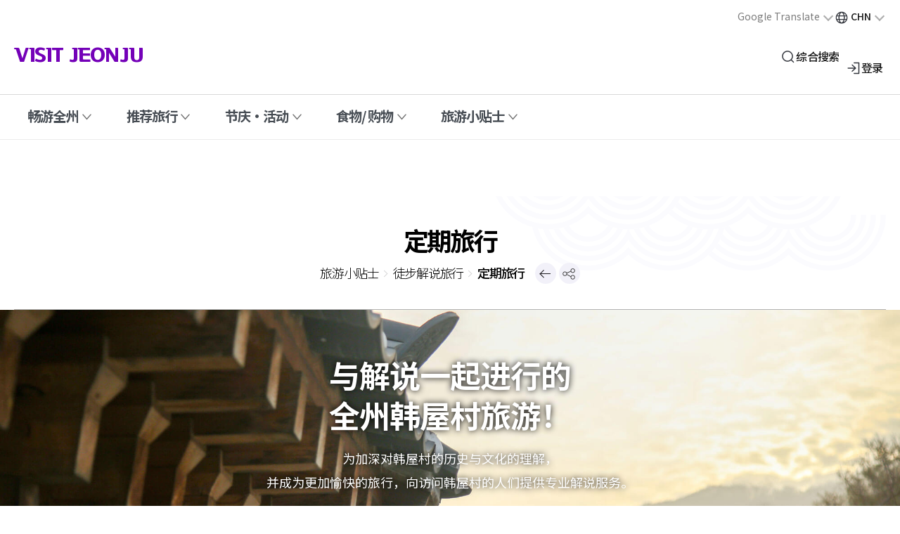

--- FILE ---
content_type: text/html; charset=utf-8
request_url: https://tour.jeonju.go.kr/cnh/index.jeonju?menuCd=DOM_000000305004001000
body_size: 76041
content:









	
















<!DOCTYPE html>
<html lang="zh-Hans">
<head>
    <title>旅游小贴士 > 徒步解说旅行 > 定期旅行   
    </title>
    <meta http-equiv="X-UA-Compatible" content="IE=edge"/>
    <meta http-equiv="Content-Type" content="text/html; charset=utf-8"/>
    <meta name="viewport"
          content="width=device-width,initial-scale=1,minimum-scale=1,maximum-scale=5,user-scalable=yes"/>
    <meta name="title" content="VISIT JEONJU"/>
    <meta name="description"
          content="全球旅游据点城市全州的官方文化旅游网站,提供全州的名胜、庆典、演出、推荐旅行、旅游地图、交通、购物等全州旅游信息。">
    <meta name="keywords" content="旅游据点城市、全州文化旅游、全州、全州旅游、全州庆典、全州名胜、全州韩屋村、韩屋村">
    <meta name="author" content="全州市">
    <meta name="classification" content="website">
    <meta name="copyright" content="(c) Jeonju city. All Rights Reserved.">
    <meta property="og:title" content="VISIT JEONJU">
    <meta property="og:description"
          content="全球旅游据点城市全州的官方文化旅游网站,提供全州的名胜、庆典、演出、推荐旅行、旅游地图、交通、购物等全州旅游信息。">
    <meta property="og:type" content="website">
    <meta property="og:url" content="/">
    <meta property="og:image" content="/images/visitjj/ogimg.jpg"/>
    <meta name="google-site-verification" content="A9XC6sCTfOdqtkJfpbFyGqAJuz2rbgZ7EQKCK8FeCls"/>
    <meta name="naver-site-verification" content="56ee20daaed3041ec5d1c80eb3d28cb024c053d0"/>
    <link rel="icon" type="image" href="/images/visitjj/favicon.ico" sizes="128x128"/>
    <!-- Google Tag Manager -->
    <script>(function (w, d, s, l, i) {
        w[l] = w[l] || [];
        w[l].push({
            'gtm.start':
                new Date().getTime(), event: 'gtm.js'
        });
        var f = d.getElementsByTagName(s)[0],
            j = d.createElement(s), dl = l != 'dataLayer' ? '&l=' + l : '';
        j.async = true;
        j.src =
            'https://www.googletagmanager.com/gtm.js?id=' + i + dl;
        f.parentNode.insertBefore(j, f);
    })(window, document, 'script', 'dataLayer', 'GTM-PGMPH7KZ');</script>
    <!-- End Google Tag Manager -->
    <!-- Google tag (gtag.js) -->
    <script async src="https://www.googletagmanager.com/gtag/js?id=G-N0ZQLMMJMY"></script>
    <script>
        window.dataLayer = window.dataLayer || [];

        function gtag() {
            dataLayer.push(arguments);
        }

        gtag('js', new Date());
        gtag('config', 'G-N0ZQLMMJMY');
    </script>
    <!-- End Google tag (gtag.js) -->
    <link rel="stylesheet" type="text/css" href="/rfc3/user/domain/tour.jeonju.go.kr~cnh.80/0/1402.css" /><!--base_chi.css-->
    <link rel="stylesheet" type="text/css" href="/rfc3/user/domain/tour.jeonju.go.kr~cnh.80/0/1404.css" /><!--common_chi.css-->
    <link rel="stylesheet" type="text/css" href="/rfc3/user/domain/tour.jeonju.go.kr~cnh.80/0/1778.css" />
    <link rel="stylesheet" type="text/css" href="/rfc3/user/domain/tour.jeonju.go.kr~cnh.80/0/1407.css" /><!--content_chi.css-->
    <link rel="stylesheet" type="text/css" href="/rfc3/user/domain/tour.jeonju.go.kr~cnh.80/0/1408.css" /><!--sub_chi.css-->
    <link rel="stylesheet" type="text/css" href="/rfc3/user/domain/tour.jeonju.go.kr~cnh.80/0/1409.css" /><!--bbs_chi.css-->
    <link rel="stylesheet" type="text/css" href="/rfc3/user/domain/tour.jeonju.go.kr~cnh.80/0/1410.css" /><!--bbs_custom_chi.css-->
    <link rel="stylesheet" type="text/css" href="/rfc3/user/domain/tour.jeonju.go.kr~cnh.80/0/1413.css" /><!--month_tour_chi.css-->
    <link href="https://fonts.googleapis.com/css2?family=Noto+Sans+SC:wght@400;500;700&display=swap" rel="stylesheet">
    <link href="https://maxcdn.bootstrapcdn.com/font-awesome/4.7.0/css/font-awesome.min.css" rel="stylesheet"
          type="text/css"/>
    <link href="/css/aos.css" rel="stylesheet" type="text/css"/>
    <script src="/js/aos.js"></script>
    <script src="/jquery/jquery-3.5.1.min.js"></script>
    <script src="/jquery/bxslide/jquery.bxslider.js"></script>
    <link href="/css/slick.css" rel="stylesheet" type="text/css"/>
    <script src="/js/slick.js"></script>
    <script src="/js/jquery.PrintArea.js"></script>
    <script type="text/javascript" src="/rfc3/user/domain/tour.jeonju.go.kr~cnh.80/0/1780.js"></script>
    <script type="application/ld+json">
        {
            "@context": "http://schema.org",
            "@type": "Organization",
            "name": "VISIT JEONJU",
            "url": "https://tour.jeonju.go.kr/",
            "sameAs": [
                "https://www.facebook.com/jeonju.kr",
                "https://blog.naver.com/jeonju_city",
                "https://www.instagram.com/visitjeonju_official/",
                "https://www.youtube.com/@visitjeonju4196"
            ]
        }
    </script>
</head>
<body>
<!-- Google Tag Manager (noscript) -->
<noscript>
    <iframe src="https://www.googletagmanager.com/ns.html?id=GTM-PGMPH7KZ"
            height="0" width="0" style="display:none;visibility:hidden"></iframe>
</noscript>
<!-- End Google Tag Manager (noscript) -->

<div id="skip"><a href="#content">Skip menu</a></div>








<header id="header" class="header">
    <div class="header-in">
        <div class="head_body">
            <div class="wrap flex">
                <h1 class="f_purple logo">
                    <a href="/cnh/index.jeonju" title="返回主页">VISIT JEONJU</a>
                </h1>

                <div class="right flex">
                    <ul class="head_etc flex pc">
                        <li class="translate g_translate">
                            <button type="button" class="global" lang="en">Google Translate<span class="arrDown" aria-hidden="true"></span></button>
                            <ul class="langBox custom-lang-select">
                                <li data-lang="ko">한국어</li>
                                <li data-lang="en">English</li>
                                <li data-lang="zh-CN">简体中文</li>
                                <li data-lang="zh-TW">繁體中文</li>
                                <li data-lang="ja">日本語</li>
                                <li data-lang="vi">&#x202A;Tiếng Việt&#x202C;</li>
                                <li data-lang="th">&#x202A;ไทย&#x202C;</li>
                                <li data-lang="tl">&#x202A;Tagalog&#x202C;</li>
                                <li data-lang="km">&#x202A;ខ្មែរ&#x202C;</li>
                                <li data-lang="my">&#x202A;ဗမာ&#x202C;</li>
                                <li data-lang="mn">&#x202A;монгол&#x202C;</li>
                                <li data-lang="ru">&#x202A;русский&#x202C;</li>
                                <li data-lang="fr">&#x202A;français&#x202C;</li>
                                <li data-lang="ar">&#x202B;العربية&#x202C;</li>
                            </ul>

                            <!-- 구글 자동변역 -->
                            <div id="google_translate_element" style="display: none"></div>
                            <script>
                                // 1. Google 번역 위젯 초기화
                                function googleTranslateElementInit() {
                                    new google.translate.TranslateElement(
                                        {
                                            pageLanguage: 'zh-CN',
                                            includedLanguages: 'ko,zh-CN,zh-TW,ja,vi,th,tl,km,my,mn,ru,en,fr,ar',
                                            layout: google.translate.TranslateElement.InlineLayout.SIMPLE,
                                            autoDisplay: false,
                                        },
                                        'google_translate_element'
                                    );

                                    setupCustomTranslate();
                                }

                                // 2. 쿠키 값 조회를 위한 헬퍼 함수
                                function getCookie(name) {
                                    const value = `; `;
                                    const parts = value.split(`; =`);

                                    if (parts.length === 2) {
                                        return parts.pop().split(';').shift();
                                    }

                                    return null;
                                }

                                // 3. 언어 변경을 처리하는 함수
                                function changeLanguage(lang) {
                                    const currentLangCookie = getCookie('googtrans');
                                    const currentLang = currentLangCookie ? currentLangCookie.split("/")[2] : 'zh-CN';

                                    if (currentLang === lang) {
                                        return;
                                    }

                                    document.cookie = `googtrans=/ko/;path=/`;

                                    location.reload();
                                }

                                // 4. 커스텀 번역 메뉴를 설정하는 함수
                                function setupCustomTranslate() {
                                    const currentLangCookie = getCookie('googtrans');
                                    const currentLang = currentLangCookie ? currentLangCookie.split('/')[2] : 'zh-CN';

                                    document.querySelectorAll('.custom-lang-select > li').forEach((item) => {
                                        const itemLang = item.getAttribute('data-lang');

                                        if (itemLang === currentLang) {
                                            item.classList.add('active');
                                        } else {
                                            item.classList.remove('active');
                                        }

                                        item.addEventListener('click', function () {
                                            changeLanguage(itemLang);
                                        });
                                    });
                                }
                            </script>
                            <script src="//translate.google.com/translate_a/element.js?cb=googleTranslateElementInit"></script>
                        </li>
                        <li class="translate v_translate">
                            <button type="button" class="global" lang="zh-CN">CHN<span class="arrDown" aria-hidden="true"></span></button>
                            <ul class="langBox">
                                <li>
                                    <a href="/index.jeonju" rel="noreferrer noopener" target="_blank" title="새창열림">KOR</a>
                                </li>
                                <li>
                                    <a href="/eng/index.jeonju" rel="noreferrer noopener" target="_blank" title="새창열림, english homepage opened">ENG</a>
                                </li>
                                <li>
                                    <a href="/jpn/index.jeonju" rel="noreferrer noopener" target="_blank" title="새창열림, 日本ホームページオープン">JPN</a>
                                </li>
                            </ul>
                        </li>
                    </ul>

                    <div class="btn-navi-wrap flex">                     
                        <div class="search">
                            <button type="button" class="btn-navi sch open" title="综合搜索"><span>综合搜索</span></button>
                            <div class="group">
                                <h2 class="blind">综合搜索</h2>
                                <div class="search_box">
                                    <div class="sch_content">
                                        <div class="inner">
                                            <div class="search_top">
                                                <label for="sk" class="label">请输入搜索词</label>
                                            </div>
                                            <div class="form">
                                                <form name="subSearchForm" id="subSearchForm " method="get" action="/cnh/index.jeonju" accept-charset="UTF-8">
                                                    <input type="hidden" name="menuCd" value="DOM_000000306002000000"/>
                                                    <input type="text" class="search_keyword" name="sk" id="sk" title="搜索词" maxlength="100" onkeypress="searchPress(this.form)">
                                                    <button type="button" id="mainSearchBtn" title="搜查" onclick="document.subSearchForm.submit();">搜查</button>
                                                </form>
                                            </div>
                                            
                                                <div class="search_ex flex">
                                                    
                                                        <a href="javascript:void(0);" onclick="document.subSearchForm.sk.value='韩屋村'; document.subSearchForm.submit();">#韩屋村</a>
                                                        
                                                        <a href="javascript:void(0);" onclick="document.subSearchForm.sk.value='阿中湖图书馆'; document.subSearchForm.submit();">#阿中湖图书馆</a>
                                                        
                                                        <a href="javascript:void(0);" onclick="document.subSearchForm.sk.value='全州动物园'; document.subSearchForm.submit();">#全州动物园</a>
                                                        
                                                </div>
                                                
                                            <button type="button" class="control close"><span class="blind">综合搜索 关闭</span></button>
                                        </div>
                                    </div>
                                </div>
                            </div>
                        </div>
  

                        
                                <a href="/cnh/index.jeonju?menuCd=DOM_000000306001000000&returnUrl=https%3A%2F%2Ftour.jeonju.go.kr%2Fcnh%2Findex.jeonju%3FmenuCd%3DDOM_000000305004001000" class="btn-navi login"><span>登录</span></a>
                                
                        <button type="button" class="btn-navi all" id="m-gnb-open"><span>菜单</span></button>
                    </div>
                </div>
            </div>
        </div>

        <nav class="nav pc" id="menu-gnb">
            <div class="nav_bg"></div>
            
                <ul class="flex wrap">
                    
                        <li>
                            <a href="javascript:void(0);" title="하위메뉴 열기">畅游全州</a>
                            
                                <div class="sub_menu">
                                    <div class="sub_menu_t">
                                        <a href="/cnh/index.jeonju?menuCd=DOM_000000301000000000" >畅游全州</a>
                                        
                                    </div>
                                    <div class="sub_menu_b">
                                        <ul class="flex">
                                            
                                                <li>
                                                    <a href="/cnh/index.jeonju?menuCd=DOM_000000301005000000" >主要景点</a>
                                                    
                                                    
                                                        <ul class="sub_menu_dep3">
                                                            
                                                                <li>
                                                                    <a href="/cnh/index.jeonju?menuCd=DOM_000000301005001000" >历史/传统</a>
                                                                </li>
                                                                
                                                                <li>
                                                                    <a href="/cnh/index.jeonju?menuCd=DOM_000000301005002000" >自然/生态</a>
                                                                </li>
                                                                
                                                                <li>
                                                                    <a href="/cnh/index.jeonju?menuCd=DOM_000000301005003000" >主要観光地</a>
                                                                </li>
                                                                
                                                        </ul>
                                                        
                                                </li>
                                                
                                                <li>
                                                    <a href="/cnh/index.jeonju?menuCd=DOM_000000301010000000" >文化设施</a>
                                                    
                                                    
                                                </li>
                                                
                                                <li>
                                                    <a href="/cnh/index.jeonju?menuCd=DOM_000000301011000000" >体验/娱乐</a>
                                                    
                                                    
                                                </li>
                                                
                                                <li>
                                                    <a href="/cnh/index.jeonju?menuCd=DOM_000000301001000000" >全州的四季</a>
                                                    
                                                    
                                                        <ul class="sub_menu_dep3">
                                                            
                                                                <li>
                                                                    <a href="/cnh/index.jeonju?menuCd=DOM_000000301001001000" >春</a>
                                                                </li>
                                                                
                                                                <li>
                                                                    <a href="/cnh/index.jeonju?menuCd=DOM_000000301001002000" >夏</a>
                                                                </li>
                                                                
                                                                <li>
                                                                    <a href="/cnh/index.jeonju?menuCd=DOM_000000301001003000" >秋</a>
                                                                </li>
                                                                
                                                                <li>
                                                                    <a href="/cnh/index.jeonju?menuCd=DOM_000000301001004000" >冬</a>
                                                                </li>
                                                                
                                                        </ul>
                                                        
                                                </li>
                                                
                                                <li>
                                                    <a href="/cnh/index.jeonju?menuCd=DOM_000000301012000000" >现在全州</a>
                                                    
                                                    
                                                </li>
                                                
                                                <li>
                                                    <a href="/cnh/index.jeonju?menuCd=DOM_000000301013000000" >K-文化</a>
                                                    
                                                    
                                                        <ul class="sub_menu_dep3">
                                                            
                                                                <li>
                                                                    <a href="/cnh/index.jeonju?menuCd=DOM_000000301013004000" >K-Food</a>
                                                                </li>
                                                                
                                                                <li>
                                                                    <a href="/cnh/index.jeonju?menuCd=DOM_000000301013001000" >K-Pop</a>
                                                                </li>
                                                                
                                                                <li>
                                                                    <a href="/cnh/index.jeonju?menuCd=DOM_000000301013002000" >K-Contents</a>
                                                                </li>
                                                                
                                                                <li>
                                                                    <a href="/cnh/index.jeonju?menuCd=DOM_000000301013003000" >K-Fashion</a>
                                                                </li>
                                                                
                                                        </ul>
                                                        
                                                </li>
                                                
                                        </ul>
                                    </div>
                                </div>
                                
                        </li>
                        
                        <li>
                            <a href="javascript:void(0);" title="하위메뉴 열기">推荐旅行</a>
                            
                                <div class="sub_menu">
                                    <div class="sub_menu_t">
                                        <a href="/cnh/index.jeonju?menuCd=DOM_000000309000000000" >推荐旅行</a>
                                        
                                    </div>
                                    <div class="sub_menu_b">
                                        <ul class="flex">
                                            
                                                <li>
                                                    <a href="/cnh/index.jeonju?menuCd=DOM_000000309004000000" >本月推荐旅行</a>
                                                    
                                                    
                                                </li>
                                                
                                                <li>
                                                    <a href="/cnh/index.jeonju?menuCd=DOM_000000309001000000" >推荐旅行地</a>
                                                    
                                                    
                                                </li>
                                                
                                                <li>
                                                    <a href="/cnh/index.jeonju?menuCd=DOM_000000309005000000" >传统体验区</a>
                                                    
                                                    
                                                </li>
                                                
                                                <li>
                                                    <a href="/cnh/index.jeonju?menuCd=DOM_000000309006000000" >线上旅游</a>
                                                    
                                                    
                                                </li>
                                                
                                                <li>
                                                    <a href="/cnh/index.jeonju?menuCd=DOM_000000309007000000" >旅游课程</a>
                                                    
                                                    
                                                        <ul class="sub_menu_dep3">
                                                            
                                                                <li>
                                                                    <a href="/cnh/index.jeonju?menuCd=DOM_000000309007001000" >推荐路线</a>
                                                                </li>
                                                                
                                                                <li>
                                                                    <a href="/cnh/index.jeonju?menuCd=DOM_000000309007002000" >徒步路线</a>
                                                                </li>
                                                                
                                                        </ul>
                                                        
                                                </li>
                                                
                                                <li>
                                                    <a href="/cnh/index.jeonju?menuCd=DOM_000000309008000000" >无障碍旅行</a>
                                                    
                                                    
                                                </li>
                                                
                                        </ul>
                                    </div>
                                </div>
                                
                        </li>
                        
                        <li>
                            <a href="javascript:void(0);" title="하위메뉴 열기">节庆·活动</a>
                            
                                <div class="sub_menu">
                                    <div class="sub_menu_t">
                                        <a href="/cnh/index.jeonju?menuCd=DOM_000000302000000000" >节庆·活动</a>
                                        
                                    </div>
                                    <div class="sub_menu_b">
                                        <ul class="flex">
                                            
                                                <li>
                                                    <a href="/cnh/index.jeonju?menuCd=DOM_000000302002000000" >节庆 · 表演 · 展览</a>
                                                    
                                                    
                                                </li>
                                                
                                                <li>
                                                    <a href="/cnh/index.jeonju?menuCd=DOM_000000302006000000" >夜间观光</a>
                                                    
                                                    
                                                </li>
                                                
                                        </ul>
                                    </div>
                                </div>
                                
                        </li>
                        
                        <li>
                            <a href="javascript:void(0);" title="하위메뉴 열기">食物/ 购物</a>
                            
                                <div class="sub_menu">
                                    <div class="sub_menu_t">
                                        <a href="/cnh/index.jeonju?menuCd=DOM_000000304000000000" >食物/ 购物</a>
                                        
                                    </div>
                                    <div class="sub_menu_b">
                                        <ul class="flex">
                                            
                                                <li>
                                                    <a href="/cnh/index.jeonju?menuCd=DOM_000000304007000000" >全州风味</a>
                                                    
                                                    
                                                        <ul class="sub_menu_dep3">
                                                            
                                                                <li>
                                                                    <a href="/cnh/index.jeonju?menuCd=DOM_000000304007001000" >推荐美食店</a>
                                                                </li>
                                                                
                                                        </ul>
                                                        
                                                </li>
                                                
                                                <li>
                                                    <a href="/cnh/index.jeonju?menuCd=DOM_000000304008000000" >购物</a>
                                                    
                                                    
                                                        <ul class="sub_menu_dep3">
                                                            
                                                                <li>
                                                                    <a href="/cnh/index.jeonju?menuCd=DOM_000000304008001000" >传统市场</a>
                                                                </li>
                                                                
                                                                <li>
                                                                    <a href="/cnh/index.jeonju?menuCd=DOM_000000304008002000" >早市</a>
                                                                </li>
                                                                
                                                                <li>
                                                                    <a href="/cnh/index.jeonju?menuCd=DOM_000000304008003000" >青年商城</a>
                                                                </li>
                                                                
                                                                <li>
                                                                    <a href="/cnh/index.jeonju?menuCd=DOM_000000304008004000" >工艺品展馆</a>
                                                                </li>
                                                                
                                                        </ul>
                                                        
                                                </li>
                                                
                                        </ul>
                                    </div>
                                </div>
                                
                        </li>
                        
                        <li>
                            <a href="javascript:void(0);" title="하위메뉴 열기">旅游小贴士</a>
                            
                                <div class="sub_menu">
                                    <div class="sub_menu_t">
                                        <a href="/cnh/index.jeonju?menuCd=DOM_000000305000000000" >旅游小贴士</a>
                                        
                                    </div>
                                    <div class="sub_menu_b">
                                        <ul class="flex">
                                            
                                                <li>
                                                    <a href="/cnh/index.jeonju?menuCd=DOM_000000305001000000" >旅游地图</a>
                                                    
                                                    
                                                </li>
                                                
                                                <li>
                                                    <a href="/cnh/index.jeonju?menuCd=DOM_000000305003000000" >旅游咨询处</a>
                                                    
                                                    
                                                </li>
                                                
                                                <li>
                                                    <a href="/cnh/index.jeonju?menuCd=DOM_000000305002000000" >旅游出租车</a>
                                                    
                                                    
                                                </li>
                                                
                                                <li>
                                                    <a href="/cnh/index.jeonju?menuCd=DOM_000000305004000000" >徒步解说旅行</a>
                                                    
                                                    
                                                        <ul class="sub_menu_dep3">
                                                            
                                                                <li>
                                                                    <a href="/cnh/index.jeonju?menuCd=DOM_000000305004001000" >定期旅行</a>
                                                                </li>
                                                                
                                                                <li>
                                                                    <a href="/cnh/index.jeonju?menuCd=DOM_000000305004002000" >预约旅行</a>
                                                                </li>
                                                                
                                                        </ul>
                                                        
                                                </li>
                                                
                                        </ul>
                                    </div>
                                </div>
                                
                        </li>
                        
                </ul>
                
        </nav>
    </div>

    <!-- 모바일 : 전체메뉴 -->
    <nav id="m-gnb" class="m-gnb-wrap">
        <div class="m-gnb-in type1">
            <div class="m-gnb-top-etc">
                <ul class="top_etc flex">
                    <li class="li">
                        
                                <a href="/cnh/index.jeonju?menuCd=DOM_000000306001000000&returnUrl=https%3A%2F%2Ftour.jeonju.go.kr%2Fcnh%2Findex.jeonju%3FmenuCd%3DDOM_000000305004001000" class="login"><span>登录</span></a>
                                
                    </li>
                    <li class="li">
                        <div class="drop-wrap">
                            <button type="button" class="btn drop-btn" title="열기">Language</button>
                            <div class="drop-menu">
                                <div class="drop-in">
                                    <ul class="drop-list">
                                        <li>
                                            <a href="/index.jeonju" rel="noreferrer noopener" target="_blank" title="새창열림">KOR</a>
                                        </li>
                                        <li>
                                            <a href="/eng/index.jeonju" rel="noreferrer noopener" target="_blank" title="새창열림, english homepage opened">ENG</a>
                                        </li>
                                        <li>
                                            <a href="/jpn/index.jeonju" rel="noreferrer noopener" target="_blank" title="새창열림, 日本ホームページオープン">JPN</a>
                                        </li>
                                    </ul>
                                </div>
                            </div>
                        </div>
                    </li>
                </ul>
            </div>

            <div class="m-gnb-body">
                <div class="m-gnb-menu type1">
                    
                        <ul id="head_menu_all" class="topmenu_all">
                            
                                <li class="lnb1 mnfirst active ">
                                    <a href="#">畅游全州</a>
                                    
                                        <div class="submenu">
                                            <ul>
                                                
                                                    <li class="sub01 subfirst active">
                                                        <a href="/cnh/index.jeonju?menuCd=DOM_000000301005000000"  aria-expanded="true">主要景点</a>
                                                        
                                                            <div>
                                                                <ul class="lnb-detail">
                                                                    
                                                                        <li class="lnb-detail-item">
                                                                            <a href="/cnh/index.jeonju?menuCd=DOM_000000301005001000" >历史/传统</a>
                                                                        </li>
                                                                        
                                                                        <li class="lnb-detail-item">
                                                                            <a href="/cnh/index.jeonju?menuCd=DOM_000000301005002000" >自然/生态</a>
                                                                        </li>
                                                                        
                                                                        <li class="lnb-detail-item">
                                                                            <a href="/cnh/index.jeonju?menuCd=DOM_000000301005003000" >主要観光地</a>
                                                                        </li>
                                                                        
                                                                </ul>
                                                            </div>
                                                            
                                                    </li>
                                                    
                                                    <li class="sub02 ">
                                                        <a href="/cnh/index.jeonju?menuCd=DOM_000000301010000000"  aria-expanded="true">文化设施</a>
                                                        
                                                    </li>
                                                    
                                                    <li class="sub03 ">
                                                        <a href="/cnh/index.jeonju?menuCd=DOM_000000301011000000"  aria-expanded="true">体验/娱乐</a>
                                                        
                                                    </li>
                                                    
                                                    <li class="sub04 ">
                                                        <a href="/cnh/index.jeonju?menuCd=DOM_000000301001000000"  aria-expanded="true">全州的四季</a>
                                                        
                                                            <div>
                                                                <ul class="lnb-detail">
                                                                    
                                                                        <li class="lnb-detail-item">
                                                                            <a href="/cnh/index.jeonju?menuCd=DOM_000000301001001000" >春</a>
                                                                        </li>
                                                                        
                                                                        <li class="lnb-detail-item">
                                                                            <a href="/cnh/index.jeonju?menuCd=DOM_000000301001002000" >夏</a>
                                                                        </li>
                                                                        
                                                                        <li class="lnb-detail-item">
                                                                            <a href="/cnh/index.jeonju?menuCd=DOM_000000301001003000" >秋</a>
                                                                        </li>
                                                                        
                                                                        <li class="lnb-detail-item">
                                                                            <a href="/cnh/index.jeonju?menuCd=DOM_000000301001004000" >冬</a>
                                                                        </li>
                                                                        
                                                                </ul>
                                                            </div>
                                                            
                                                    </li>
                                                    
                                                    <li class="sub05 ">
                                                        <a href="/cnh/index.jeonju?menuCd=DOM_000000301012000000"  aria-expanded="true">现在全州</a>
                                                        
                                                    </li>
                                                    
                                                    <li class="sub06 ">
                                                        <a href="/cnh/index.jeonju?menuCd=DOM_000000301013000000"  aria-expanded="true">K-文化</a>
                                                        
                                                            <div>
                                                                <ul class="lnb-detail">
                                                                    
                                                                        <li class="lnb-detail-item">
                                                                            <a href="/cnh/index.jeonju?menuCd=DOM_000000301013004000" >K-Food</a>
                                                                        </li>
                                                                        
                                                                        <li class="lnb-detail-item">
                                                                            <a href="/cnh/index.jeonju?menuCd=DOM_000000301013001000" >K-Pop</a>
                                                                        </li>
                                                                        
                                                                        <li class="lnb-detail-item">
                                                                            <a href="/cnh/index.jeonju?menuCd=DOM_000000301013002000" >K-Contents</a>
                                                                        </li>
                                                                        
                                                                        <li class="lnb-detail-item">
                                                                            <a href="/cnh/index.jeonju?menuCd=DOM_000000301013003000" >K-Fashion</a>
                                                                        </li>
                                                                        
                                                                </ul>
                                                            </div>
                                                            
                                                    </li>
                                                    
                                            </ul>
                                        </div>
                                        
                                </li>
                                
                                <li class="lnb2  ">
                                    <a href="#">推荐旅行</a>
                                    
                                        <div class="submenu">
                                            <ul>
                                                
                                                    <li class="sub01 ">
                                                        <a href="/cnh/index.jeonju?menuCd=DOM_000000309004000000"  aria-expanded="true">本月推荐旅行</a>
                                                        
                                                    </li>
                                                    
                                                    <li class="sub02 ">
                                                        <a href="/cnh/index.jeonju?menuCd=DOM_000000309001000000"  aria-expanded="true">推荐旅行地</a>
                                                        
                                                    </li>
                                                    
                                                    <li class="sub03 ">
                                                        <a href="/cnh/index.jeonju?menuCd=DOM_000000309005000000"  aria-expanded="true">传统体验区</a>
                                                        
                                                    </li>
                                                    
                                                    <li class="sub04 ">
                                                        <a href="/cnh/index.jeonju?menuCd=DOM_000000309006000000"  aria-expanded="true">线上旅游</a>
                                                        
                                                    </li>
                                                    
                                                    <li class="sub05 ">
                                                        <a href="/cnh/index.jeonju?menuCd=DOM_000000309007000000"  aria-expanded="true">旅游课程</a>
                                                        
                                                            <div>
                                                                <ul class="lnb-detail">
                                                                    
                                                                        <li class="lnb-detail-item">
                                                                            <a href="/cnh/index.jeonju?menuCd=DOM_000000309007001000" >推荐路线</a>
                                                                        </li>
                                                                        
                                                                        <li class="lnb-detail-item">
                                                                            <a href="/cnh/index.jeonju?menuCd=DOM_000000309007002000" >徒步路线</a>
                                                                        </li>
                                                                        
                                                                </ul>
                                                            </div>
                                                            
                                                    </li>
                                                    
                                                    <li class="sub06 ">
                                                        <a href="/cnh/index.jeonju?menuCd=DOM_000000309008000000"  aria-expanded="true">无障碍旅行</a>
                                                        
                                                    </li>
                                                    
                                            </ul>
                                        </div>
                                        
                                </li>
                                
                                <li class="lnb3  ">
                                    <a href="#">节庆·活动</a>
                                    
                                        <div class="submenu">
                                            <ul>
                                                
                                                    <li class="sub01 ">
                                                        <a href="/cnh/index.jeonju?menuCd=DOM_000000302002000000"  aria-expanded="true">节庆 · 表演 · 展览</a>
                                                        
                                                    </li>
                                                    
                                                    <li class="sub02 ">
                                                        <a href="/cnh/index.jeonju?menuCd=DOM_000000302006000000"  aria-expanded="true">夜间观光</a>
                                                        
                                                    </li>
                                                    
                                            </ul>
                                        </div>
                                        
                                </li>
                                
                                <li class="lnb4  ">
                                    <a href="#">食物/ 购物</a>
                                    
                                        <div class="submenu">
                                            <ul>
                                                
                                                    <li class="sub01 ">
                                                        <a href="/cnh/index.jeonju?menuCd=DOM_000000304007000000"  aria-expanded="true">全州风味</a>
                                                        
                                                            <div>
                                                                <ul class="lnb-detail">
                                                                    
                                                                        <li class="lnb-detail-item">
                                                                            <a href="/cnh/index.jeonju?menuCd=DOM_000000304007001000" >推荐美食店</a>
                                                                        </li>
                                                                        
                                                                </ul>
                                                            </div>
                                                            
                                                    </li>
                                                    
                                                    <li class="sub02 ">
                                                        <a href="/cnh/index.jeonju?menuCd=DOM_000000304008000000"  aria-expanded="true">购物</a>
                                                        
                                                            <div>
                                                                <ul class="lnb-detail">
                                                                    
                                                                        <li class="lnb-detail-item">
                                                                            <a href="/cnh/index.jeonju?menuCd=DOM_000000304008001000" >传统市场</a>
                                                                        </li>
                                                                        
                                                                        <li class="lnb-detail-item">
                                                                            <a href="/cnh/index.jeonju?menuCd=DOM_000000304008002000" >早市</a>
                                                                        </li>
                                                                        
                                                                        <li class="lnb-detail-item">
                                                                            <a href="/cnh/index.jeonju?menuCd=DOM_000000304008003000" >青年商城</a>
                                                                        </li>
                                                                        
                                                                        <li class="lnb-detail-item">
                                                                            <a href="/cnh/index.jeonju?menuCd=DOM_000000304008004000" >工艺品展馆</a>
                                                                        </li>
                                                                        
                                                                </ul>
                                                            </div>
                                                            
                                                    </li>
                                                    
                                            </ul>
                                        </div>
                                        
                                </li>
                                
                                <li class="lnb5  mnlast">
                                    <a href="#">旅游小贴士</a>
                                    
                                        <div class="submenu">
                                            <ul>
                                                
                                                    <li class="sub01 ">
                                                        <a href="/cnh/index.jeonju?menuCd=DOM_000000305001000000"  aria-expanded="true">旅游地图</a>
                                                        
                                                    </li>
                                                    
                                                    <li class="sub02 ">
                                                        <a href="/cnh/index.jeonju?menuCd=DOM_000000305003000000"  aria-expanded="true">旅游咨询处</a>
                                                        
                                                    </li>
                                                    
                                                    <li class="sub03 ">
                                                        <a href="/cnh/index.jeonju?menuCd=DOM_000000305002000000"  aria-expanded="true">旅游出租车</a>
                                                        
                                                    </li>
                                                    
                                                    <li class="sub04 ">
                                                        <a href="/cnh/index.jeonju?menuCd=DOM_000000305004000000"  aria-expanded="true">徒步解说旅行</a>
                                                        
                                                            <div>
                                                                <ul class="lnb-detail">
                                                                    
                                                                        <li class="lnb-detail-item">
                                                                            <a href="/cnh/index.jeonju?menuCd=DOM_000000305004001000" >定期旅行</a>
                                                                        </li>
                                                                        
                                                                        <li class="lnb-detail-item">
                                                                            <a href="/cnh/index.jeonju?menuCd=DOM_000000305004002000" >预约旅行</a>
                                                                        </li>
                                                                        
                                                                </ul>
                                                            </div>
                                                            
                                                    </li>
                                                    
                                            </ul>
                                        </div>
                                        
                                </li>
                                
                        </ul>
                        
                </div>
            </div>
            <button type="button" class="btn close">
                <span class="blind">关闭菜单</span>
            </button>
        </div>
    </nav>
</header>
       
<!-- s:Wrap -->
<div class="s_container">
    



<!-- s:Location -->
<div class="s_location wrap">
    <h2>定期旅行</h2>
    <div class="breadcrumb">
        <ul class="path">
            
                <li><a href="/cnh/index.jeonju?menuCd=DOM_000000305000000000" >旅游小贴士</a></li>
                
                    <li><a href="/cnh/index.jeonju?menuCd=DOM_000000305004000000" >徒步解说旅行</a></li>
                    
                        <li><a href="/cnh/index.jeonju?menuCd=DOM_000000305004001000" >定期旅行</a></li>
                        
        </ul>
        <ul class="btn">
            <li>
                <a href="javascript:void(0);" class="back" onclick="history.back()">
                    <span class="blind">后页</span>
                    <span class="icon"></span>
                </a>
            </li>
            <li class="util">
                <!-- s:Share -->
                <a id="sharingBtn" href="javascript:void('0')"><span class="blind">上一页</span></a>
                <ul id="sharingList" style="display:none;">
                    <li class="u_urlcopy">
                        <a href="javascript:void('0')">复制 URL</a>
                    </li>
                    <li class="u_twitter">
                        <a href="javascript:void('0')">Twitter</a>
                    </li>
                    <li class="u_facebook">
                        <a href="javascript:void('0')">Facebook</a>
                    </li>
                    <li class="u_print">
                        <a href="javascript:void('0')" onclick="printPopup(); return false;">印记</a>
                    </li>
                    <li class="u_zoom_in">
                        <a href="javascript:void('0')" onclick="zoomIn(); return false;">扩大</a>
                    </li>
                    <li class="u_zoom_out">
                        <a href="javascript:void('0')" onclick="zoomOut(); return false;">缩小</a>
                    </li>
                    <li class="close">
                        <a href="javascript:void('0')" id="sharingClose">紧闭合</a>
                    </li>
                </ul>
                <!-- e:Share -->
            </li>
        </ul>
    </div>
</div>
<!-- e:Location -->
                   
    <main id="content">
        



	









<div class="tourtable_wrap fullScreen">
	<div class="tit bg1">
		<h3>与解说一起进行的<br>全州韩屋村旅游！</h3>
		<p>为加深对韩屋村的历史与文化的理解，<br>并成为更加愉快的旅行，向访问韩屋村的人们提供专业解说服务。</p>
	</div>
	<div class="tourtable_info">
		<dl class="address_dl">
			<dt>营业时间</dt>
			<dd>每天 (不是预约制）</dd>
			<dt>入场费</dt>
			<dd>免费 (需要门票的地方由个人负担）</dd>
			<dt>参与人员</dt>
			<dd>没有限制</dd>
			<dt>参考事项。</dt>
			<dd> 徒步解说定期巡回是文化观光解说员一起进行的巡回。<br>这是为了游客们的安全旅游,请熟知并谅解。<br>
				※ 在时间表上确认想要的路线时间后，到起点就可以了。<br>
				※ 根据天气恶化(暴雨警报、酷暑警报等),旅游路线及时间可能会中断或变动。<br>
				※ 准确的当天旅行与否可以通过旅游咨询处确认。
			</dd>
		</dl>
	</div>
	<div class="tourtable_box">
		<h3>步行讲解定期游时间表</h3>
		<div class="infobox">
			<p class="info">未标注语言类型时，全部采用韩语讲解。</p>
		</div>
		<p class="over_p"><em>↔</em>您可以向左或向右滑动。</p>
		<div class="over_table aos-init aos-animate" data-aos="fade-up">
			<table>
				<caption>
					全州步行讲解定期游时间表
				</caption>
				<thead>
					<tr>
						<th scope="col"></th>
						<th scope="col" colspan="3">10:00</th>
						<th scope="col" colspan="4">11:00</th>
						<th scope="col" colspan="4">14:00</th>
						<th scope="col" colspan="4">15:00</th>
						<th scope="col" colspan="2">16:00</th>
					</tr>
				</thead>
				<tbody>
					<tr>
						<th scope="row">起点</th>
						<td>梧木台旅游咨询处</td>
						<td>庆基殿正门</td>
						<td>丰南门广场</td>
						<td>庆基殿旅游咨询处</td>
						<td>庆基殿正门</td>
						<td>全罗监营正门</td>
						<td>韩国传统文化殿堂宣传馆</td>				
						<td>庆基殿正门</td>
						<td>全罗监营正门</td>
						<td>梧木台旅游咨询处</td>
						<td>韩国传统文化殿堂宣传馆</td>
						<td>庆基殿正门</td>
						<td>庆基殿旅游咨询处</td>
						<td>丰南门广场</td>
						<td>庆基殿售票处前</td>
						<td>庆基殿正门</td>
						<td>全罗监营正门</td>
					</tr>
					<tr>
						<th scope="row">路线</th>
						<td>路线2</td>
						<td>路线1</td>
						<td>路线6</td>
						<td>路线4<br><em class="kor"></em> <em class="eng"></em></td>
						<td>路线1<br><em class="kor"></em> <em class="eng"></em> <em class="chi"></em> <em class="jap"></em></td>
						<td>路线5<br><em class="kor"></em> <em class="eng"></em></td>
						<td>路线7</td>
					
						<td>路线1<br><em class="kor"></em> <em class="eng"></em> <em class="chi"></em> <em class="jap"></em></td>
						<td>路线5<br><em class="kor"></em> <em class="eng"></em></td>
						<td>路线3</td>
						<td>路线7</td>
						<td>路线1</td>
						<td>路线4<br><em class="kor"></em> <em class="eng"></em> <em class="chi"></em> <em class="jap"></em></td>
						<td>路线6</td>
						<td>路线7</td>
						<td>路线1</td>
						<td>路线5</td>
					</tr>
				</tbody>
			</table>
		</div>
	</div>

	<div class="contents_wrap">
		<h3 class="aos-init aos-animate" data-aos="fade-up">步行讲解定期游时路线</h3>
		<div class="tab2 aos-init aos-animate" data-aos="fade-up">
			<ul>
				<li id="tMenu1"><a href="#tCon1" onclick="hideAllDetail(1);return false;">路线 1</a></li>
				<li id="tMenu2"><a href="#tCon2" onclick="hideAllDetail(2);return false;">路线 2</a></li>
				<li id="tMenu3"><a href="#tCon3" onclick="hideAllDetail(3);return false;">路线 3</a></li>
				<li id="tMenu4"><a href="#tCon4" onclick="hideAllDetail(4);return false;">路线 4</a></li>
				<li id="tMenu5"><a href="#tCon5" onclick="hideAllDetail(5);return false;">路线 5</a></li>
				<li id="tMenu6"><a href="#tCon6" onclick="hideAllDetail(6);return false;">路线 6</a></li>
				<li id="tMenu7"><a href="#tCon7" onclick="hideAllDetail(7);return false;">路线 7</a></li>
				<li id="tMenu8"><a href="#tCon8" onclick="hideAllDetail(8);return false;">路线 8</a></li>
			</ul>
		</div>
		<div class="tab-con">
			<div id="tCon1">
				<div class="basic_box aos-init aos-animate" data-aos="fade-up">
					<p><span>course 1.</span></p>
					<h4>庆基殿历史游</h4>
					<dl class="basic_dl">
						<dt>用的时间</dt>
						<dd>1小时</dd>
						<dt>使用的语言</dt>
						<dd>韩语/英语/中文/日语 (每天 11点/14点), 韩语 (每天 10点/11点/14点/15点/16点)</dd>
						<dt>出发地点 </dt>
						<dd>另外购买门票后，庆基殿内出发地指示牌</dd>
						<dt>主要路线 </dt>
						<dd class="step_bullet">红箭门 <em>next</em> 外三门 <em>next</em> 内三门 <em>next</em> 真殿(太祖御真) <em>next</em> 全州史库 <em>next</em> 睿宗大王胎室及石碑</dd>
					</dl>
				</div>
			</div>
			<div id="tCon2">
				<div class="basic_box aos-init aos-animate" data-aos="fade-up">
					<p><span>course 2.</span></p>
					<h4>游览乡校儒生路</h4>
					<dl class="basic_dl">
						<dt>用的时间</dt>
						<dd>1小时</dd>
						<dt>使用的语言</dt>
						<dd>韩语 (每天 10点)</dd>
						<dt>出发地点 </dt>
						<dd>梧木台旅游咨询处旁边出发地指示牌 </dd>
						<dt>主要路线 </dt>
						<dd class="step_bullet">梧木台旅游咨询处 <em>next</em> 堂山树 <em>next</em> 养士斋 <em>next</em> 传统文化研修院(张铉植故居) <em>next</em> 全州乡校 <em>next</em> 乡校路 <em>next</em> 南川桥晴烟楼</dd>
					</dl>
				</div>
			</div>
			<div id="tCon3">
				<div class="basic_box aos-init aos-animate" data-aos="fade-up">
					<p><span>course 3.</span></p>
					<h4>游览太祖李成桂路</h4>
					<dl class="basic_dl">
						<dt>用的时间</dt>
						<dd>1小时</dd>
						<dt>使用的语言</dt>
						<dd>韩语 (每天 14点)</dd>
						<dt>出发地点 </dt>
						<dd>梧木台旅游咨询处旁边出发地指示牌</dd>
						<dt>主要路线 </dt>
						<dd class="step_bullet">梧木台旅游咨询处 <em>next</em> 太祖路休息区 <em>next</em> 梧木台 <em>next</em> 滋满壁画村 <em>next</em> 梨木台 <em>next</em> 崔霮遗墟碑 <em>next</em> 寒碧堂</dd>
					</dl>
				</div>
			</div>
			<div id="tCon4">
				<div class="basic_box aos-init aos-animate" data-aos="fade-up">
					<p><span>course 4.</span></p>
					<h4>韩屋村胡同游</h4>
					<dl class="basic_dl">
						<dt>用的时间</dt>
						<dd>1小时</dd>
						<dt>使用的语言</dt>
						<dd>韩语/英语/中文/日语 (每天 15点), 韩语/英语 (每天 11点/15点)</dd>
						<dt>出发地点 </dt>
						<dd>庆基殿旅游咨询处前面出发地指示牌</dd>
						<dt>主要路线 </dt>
						<dd class="step_bullet">殿洞圣堂 <em>next</em> 太祖路 <em>next</em> 扇子文化馆&amp;崔明姬文学馆 <em>next</em> 银杏路 <em>next</em> 600年银杏树 <em>next</em> 承光斋 <em>next</em> 韩纸路 <em>next</em> 传统韩纸院 <em>next</em> 梧木台旅游咨询处</dd>
					</dl>
				</div>
			</div>
			<div id="tCon5">
				<div class="basic_box aos-init aos-animate" data-aos="fade-up">
					<p><span>course 5.</span></p>
					<h4>全罗监营定期解说游</h4>
					<dl class="basic_dl">
						<dt>用的时间</dt>
						<dd>1小时</dd>
						<dt>使用的语言</dt>
						<dd>韩语/英语(每天11点/14点), 韩语(每天11点/14点/16点)</dd>
						<dt>出发地点 </dt>
						<dd>全罗监营正门前出发地指示牌</dd>
						<dt>主要路线 </dt>
						<dd class="step_bullet">内三门 <em>next</em> 宣化堂 <em>next</em> 内衙行廊 <em>next</em> 内衙 <em>next</em> 燕申堂 <em>next</em> 观丰阁</dd>
					</dl>
				</div>
			</div>
			<div id="tCon6">
				<div class="basic_box aos-init aos-animate" data-aos="fade-up">
					<p><span>course 6.</span></p>
					<h4>全州府城古道游路线1</h4>
					<dl class="basic_dl">
						<dt>用的时间</dt>
						<dd>1小时</dd>
						<dt>使用的语言</dt>
						<dd>(每天 10点/15点)</dd>
						<dt>出发地点 </dt>
						<dd>丰南门 (全罗监营方向出发地指示牌)</dd>
						<dt>主要路线 </dt>
						<dd class="step_bullet">丰南门 <em>next</em> 旧货胡同 <em>next</em> 公益质屋 <em>next</em> 手多作 <em>next</em> 未来遗产行院 <em>next</em> 黄铜器房 <em>next</em> 笔房 <em>next</em> 古美术街 <em>next</em> 完山警察局 <em>next</em> 全罗监营</dd>
					</dl>
				</div>
			</div>
			<div id="tCon7">
				<div class="basic_box aos-init aos-animate" data-aos="fade-up">
					<p><span>course 7.</span></p>
					<h4>从庆基殿到全罗监营的历史徒步之旅</h4>
					<dl class="basic_dl">
						<dt>用的时间</dt>
						<dd>1小时</dd>
						<dt>使用的语言</dt>
						<dd>韩语 (每天15点)</dd>
						<dt>出发地点 </dt>
						<dd>庆基殿售票处前</dd>
						<dt>主要路线 </dt>
						<dd class="step_bullet">庆基殿下马碑  <em>next</em> 全东天主教堂 <em>next</em>  丰南门（南部市场） <em>next</em> 丰南门街 <em>next</em> 全罗监营正门前</dd>
					</dl>
				</div>
			</div>
			<div id="tCon8">
				<div class="basic_box aos-init aos-animate" data-aos="fade-up">
					<p><span>course 8.</span></p>
					<h4>遗产和艺术村解说游</h4>
					<dl class="basic_dl">
						<dt>用的时间</dt>
						<dd>1小时</dd>
						<dt>使用的语言</dt>
						<dd>韩语 (每天11点)</dd>
						<dt>出发地点 </dt>
						<dd>南川桥青烟楼旁边出发地指示牌</dd>
						<dt>主要路线 </dt>
						<dd class="step_bullet">南川桥 <em>next</em> 全州川边(完板本文化馆) <em>next</em> 梧木桥 <em>next</em> 国立非物质文化遗产院 <em>next</em> 栖鹤路 <em>next</em> 栖鹤洞艺术村</dd>
					</dl>
				</div>
			</div>
			<script type="text/javascript">
				function hideAllDetail(num) {
					for (var i = 1; i < 9; i++) {
						if (i == num) {
							document.getElementById("tCon" + i).style.display = "block";
							document.getElementById("tMenu" + i).className = "on";
						} else {
							document.getElementById("tCon" + i).style.display = "none";
							document.getElementById("tMenu" + i).className = "";
						}
					}
				}
				hideAllDetail(1);
			</script>
		</div>
	</div>
	
</div>                                                                 



	










    </main>
</div>
<!-- e:Wrap -->
<footer id="footer">
    <div class="footer_cnt wrap">
        <div class="f_logo"><a href="/" lang="en">VISIT JEONJU</a></div>
        <div class="footer_info">
            <div class="siteinfo">
                <address>(54994) 全北特別自治道全州市完山区老松广场路10</address>
                <span>  代表电话 : <a href="tel:+82-63-222-1000" title="비짓전주 전화하기">+82-63-222-1000</a></span></p>
            </div>

            <div class="util">
                <ul class="link_list">
                    <li>
                        <a href="http://www.jeonju.go.kr/" rel="noreferrer noopener" target="_blank" title="open a new window">全州市厅</a>
                    </li>
                    <li>
                        <a href="http://hanok.jeonju.go.kr/" rel="noreferrer noopener" target="_blank" title="open a new window">全州韩屋村</a>
                    </li>
                </ul>

                <ul class="link_sns flex">
                    <li>
                        <a class="social_link" href="https://www.youtube.com/channel/UCYRRFXJKbiAF7H6rP-BiHog" rel="noreferrer noopener" target="_blank" title="open a new window"><i class="icon-youtube" aria-hidden="true"></i><span class="blind">youtube</span></a>
                    </li>
                    <li>
                        <a class="social_link" href="https://blog.naver.com/jeonju_city" rel="noreferrer noopener" target="_blank" title="open a new window"><i class="icon-blog" aria-hidden="true"></i><span class="blind">naver</span></a>
                    </li>
                    <li>
                        <a class="social_link" href="https://www.instagram.com/visitjeonju_official/" rel="noreferrer noopener" target="_blank" title="open a new window"><i class="icon-insta" aria-hidden="true"></i><span class="blind">instagram</span></a>
                    </li>
                    <li>
                        <a class="social_link" href="https://www.facebook.com/jeonju.kr" rel="noreferrer noopener" target="_blank" title="open a new window"><i class="icon-facebook" aria-hidden="true"></i><span class="blind">facebook</span></a>
                    </li>
                </ul>
            </div>
        </div>
    </div>
</footer>
     
<script type="text/javascript" src="/rfc3/user/domain/tour.jeonju.go.kr~cnh.80/0/1425.js"></script>
<script>
    AOS.init({easing: 'ease-in-out-sine'});
</script>

<script type="text/javascript" src="//wcs.naver.net/wcslog.js"></script>
<script type="text/javascript">
    if (!wcs_add) var wcs_add = {};
    wcs_add["wa"] = "1da36a9af7a1c20";
    if (window.wcs) {
        wcs_do();
    }
</script>

<img src="/visitcounter/visitcounter.jeonju" style="width:0px;height:0px;display:none;" alt="방문자 통계">
</body>
</html>
        



--- FILE ---
content_type: text/css
request_url: https://tour.jeonju.go.kr/rfc3/user/domain/tour.jeonju.go.kr~cnh.80/0/1402.css
body_size: 2466
content:
@charset "utf-8";

@import url('https://fonts.googleapis.com/css2?family=Noto+Sans+SC:wght@300;400;500;600;700&display=swap');

header, footer, section, article, nav, aside, main {display:block;}
body{min-width: 320px; overflow-x:hidden; font-size:16px;margin:0;padding:0; font-family:'Noto Sans SC', simsun, 'Microsoft Yahei', Arial, sans-serif; color:#000;font-weight:400;scrollbar-3dLight-Color: #fff;scrollbar-arrow-color: #fff;scrollbar-Face-Color: #622c8a;scrollbar-Track-Color: #fff;scrollbar-DarkShadow-Color: #fff;scrollbar-Highlight-Color: #fff;scrollbar-Shadow-Color: #622c8a;}
body, button, caption, div, dl, dt, dd, form, fieldset,
figcaption, figure, footer, header, h1, h2, h3, h4, h5, h6, img, iframe,
input, ul, ol, li, p, section, article, aside, span, table, td, th, tr{margin:0;padding:0;border:none;box-sizing:border-box;vertical-align:middle}
a{display:block}
a[href^="tel:"]{display:inline-block}
a, a:visited, a:active, a:hover{color:inherit;border:none;text-decoration:none;}
a, a:visited{margin:0;padding:0;}
ul, ol, li{list-style:none;}
em{font-style:normal}
span{display:inline-block;vertical-align:baseline;}
::before,::after{vertical-align:middle}
table{border-collapse:collapse;border-spacing:0;font-size:100%;}
caption{width:0;height:0;line-height:0;text-indent:-9999px;}
legend{display:none;margin:0;padding:0;}
input, select, textarea, button{font:inherit;margin:0;padding:0;border:0;background:0;vertical-align:middle}
input[type="submit"], input[type="button"], select, button{cursor:pointer;}
hr{visibility:hidden;overflow:hidden;position:absolute;width:0;height:0;font-size:0;line-height:0;}
strong, b, h2, h3, h4, h5{font-weight:600}
textarea, button {-webkit-appearance:none; -moz-appearance:none;}
textarea, button, select {-webkit-border-radius:0; -moz-border-radius:0; -o-border-radius:0; border-radius:0;}       
i,em{ font-style:normal;}
select{color:inherit}                                                             


/* 스크롤 */
::-webkit-scrollbar{-webkit-appearance:none; width:1rem;}
::-webkit-scrollbar:vertical 		{ width:8px; } 
::-webkit-scrollbar:horizontal 	{ height:8px; } 
::-webkit-scrollbar-track{background:#aaa;}
::-webkit-scrollbar-thumb{background:#622c8a;border-radius:10px;box-shadow: inset 0 0 5px #430a68}
::-webkit-scrollbar-thumb:hover, 
::-webkit-scrollbar-thumb:active{background:gold}
::-webkit-scrollbar-button{display:none}                                                             

--- FILE ---
content_type: text/css
request_url: https://tour.jeonju.go.kr/rfc3/user/domain/tour.jeonju.go.kr~cnh.80/0/1404.css
body_size: 37835
content:
@charset "utf-8";

/*JNS COMMON*/
.flex					{ display:-webkit-box; display:-ms-flexbox; display:-webkit-flex; display:flex; flex-wrap:wrap; }
a[href^="tel:"]		{ display:inline-block}

/*VIEW SETTING*/
.skin#content,
.gapFirst{padding-top:2rem}
.skin#content	{margin-bottom:3rem; }
.wrap,
.contents_wrap{max-width:1320px;padding-left:1.25rem;padding-right:1.25rem;margin:auto;  position:relative;}
.contents_wrap{margin-bottom:5rem; }
.fullView{margin:auto;}
@media all and (min-width:1200px){
    .skin#content, .gapFirst{padding-top:100px;}
}
@media all and (max-width:1400px){
    .address_dl 		{margin-top:4rem !important;}
}


@media all and (max-width:1280px){
    .item-txt .txt br			{display:none;}
}

@media all and (max-width:500px){
    .skin#content, .gapFirst{padding-top:1rem}
    .contents_wrap{margin-bottom:3rem; }
}


/**BASIC FORM**/
.label_1{width:30%;color:#262946;display:inline-block;position:relative;vertical-align:middle;}
.input_1{width:50%;height:40px;border:1px solid #efefef;background:#fff;font-size:1rem;font-weight:400;text-align:center;}
.title .input_1{width:68%;}
.calendar span{width:67%;display:inline-block;position:relative;}
.calendar input{width:100%;height:40px;padding-left:20px;border:1px solid #efefef;background:#fff;font-size:.875rem;font-weight:400;text-align:center;}
.calendar i{width:16px;height:15px;background:url(/images/public_contents/icon_public.png) 0 -46px;display:block;content:"";position:absolute;top:14px;left:10px;}
.leave span{width:60%;display:inline-block;position:relative;}
.leave select{width:100%;height:40px;border:1px solid #efefef;background:#fff;font-size:1rem;font-weight:400;text-align:center;}
.leave label{margin:4px 0;vertical-align:top;}
@media all and (min-width:768px){
    .label_1{width:80px;margin-bottom:0;}
    .title .input_1{width:67.4%;}
    .calendar label:last-of-type,.leave label:last-of-type{text-align:center}
    .calendar span,.leave span{width:25%;}
    .calendar input,.leave select{width:130px;}
    .leave span:last-child{width:auto;}
    .place label{margin:0;}
}

/**CHECKBOX**/
.checkbox{min-width:70px;display:inline-block;position:relative}
.cbx_input{width:auto;height:auto;margin:0 0 0 4px;border:0;background:none;position:static}
.cbx_input:checked+.cbx_label span:first-child{background:#e73a58;border-color:#e73a58;}
.cbx_input:checked+.cbx_label span:first-child:before{transform:scale(3.5);opacity:0;transition:all .6s ease;}
.cbx_input:checked+.cbx_label span:first-child svg{stroke-dashoffset:0;}
.cbx_label{width:auto;margin:auto;user-select:none;cursor:pointer;position:absolute;top:0;left:0;}
.cbx_label span{display:inline-block;vertical-align:middle;transform:translateZ(0);font-size:1.125rem;color:#000;font-weight:400;}
.cbx_label span:first-child{width:20px;height:20px;border-radius:50%;background:#fff;border:1px solid #dfdfdf;transition:all .2s ease;position:relative;transform:scale(1);vertical-align:middle;}
.cbx_label span:first-child:before{content:"";width:100%;height:100%;background:#e73a58;display:block;transform:scale(0);opacity:1;border-radius:50%;}
.cbx_label span:first-child svg{position:absolute;top:2px;left:2px;width:12px;height:12px;fill:none;stroke:#fff;stroke-width:2;stroke-linecap:round;stroke-linejoin:round;stroke-dasharray:16px;stroke-dashoffset:16px;transition:all .3s .1s ease;transform:translateZ(0);}

.checkbox1{min-width:70px;margin:0 4px;display:inline-block;position:relative}
.checkbox1 input{width:auto;height:auto;margin:0 0 0 4px;padding:0;border:0;background:none;position:relative;top:-2px}
.checkbox1 label{margin-left:6px}
.checkbox1 input:checked + .ch_in span{background:#e73a58;border-color:#e73a58;}
.checkbox1 input:checked + .ch_in span:before{transform:scale(3.5);opacity:0;transition:all .6s ease;}
.checkbox1 input:checked + .ch_in svg{stroke-dashoffset:0;}
.checkbox1 .ch_in span{width:20px;height:20px;margin-right:4px;background:#fff;border:1px solid #dfdfdf;border-radius:50%;display:inline-block;transition:all .2s ease;transform:scale(1);vertical-align:middle;transform:translateZ(0);user-select:none;cursor:pointer;position:absolute;top:2px;left:0;
}
.checkbox1 .ch_in span:before{content:"";width:100%;height:100%;background:#e73a58;display:block;transform:scale(0);opacity:1;border-radius:50%;}
.checkbox1 .ch_in svg{position:absolute;top:2px;left:2px;width:12px;height:12px;fill:none;stroke:#fff;stroke-width:2;stroke-linecap:round;stroke-linejoin:round;stroke-dasharray:16px;stroke-dashoffset:16px;transition:all .3s .1s ease;transform:translateZ(0);}

.checkbox2{width:auto;position:relative;display:inline-block;vertical-align:middle;}
.checkbox2 label{}
.checkbox2 input{width:auto;border:0;margin:0 10px 4px 3px;background:none;opacity:0;position:relative;z-index:1;}
.checkbox2 i{width:18px;height:18px;position:absolute;top:4px;left:0;z-index:0;display:block;}
.checkbox2 i:before,.checkbox2 i:after{width:100%;height:100%;position:absolute;left:0;top:0;display:block;content:'';}
.checkbox2 i:before{border:2px solid #ddd;border-radius:50%;transition:all .2s;box-sizing:border-box}
.checkbox2 i:after{width:15px;height:18px;background:url(/images/public_contents/icon_public.png) -35px 0;z-index:1;top:-1px;left:5px;}
.checkbox2 input:checked+i:after{background-position:0 0;}

.checkbox3{width:auto;position:relative;display:inline-block;vertical-align:middle;}
.checkbox3 input{width:auto;border:0;margin:0 10px 4px 3px;background:none;opacity:0;position:relative;z-index:1;}
.checkbox3 i{width:20px;height:20px;position:absolute;top:4px;left:0;z-index:0;display:block;}
.checkbox3 i:before,.checkbox3 i:after{width:100%;height:100%;position:absolute;left:0;top:0;display:block;content:'';}
.checkbox3 i:before{border:2px solid #cfcfcf;border-radius:50%;transition:all .2s;box-sizing:border-box}
.checkbox3 i:after{width:15px;height:18px;z-index:1;left:6px;}
.checkbox3 input:checked+i:before{border:10px solid #ffc704;}
.checkbox3 input:checked+i:after{background:url(/images/public_contents/icon_public.png) -70px -0px;}

/**SEARCH-CALNENDAR**/
.search_cal{}
.search_cal span{width:37%;margin:0 4px;display:inline-block;position:relative;}
.search_cal input{width:100%;height:40px;border:1px solid #efefef;font-size:.875rem;text-align:center;}
.search_cal i{width:16px;height:15px;background:url(/images/public_contents/icon_public.png) 0 -46px;display:block;content:"";position:absolute;top:10px;left:20px;}
.search_cal input[type="submit"]{width:40px;height:0;padding-top:40px;margin-left:4px;background:url(/images/public_contents/icon_public.png) -30px -33px #691a6a;border:0;}
.search_cal input[type="submit"]:hover,.search_cal input[type="submit"]:focus{background-color:#590d5a}

.search_cal2{padding:1rem;border:1px solid #efefef;background:#fff;}
.search_cal2 span{width:68%;max-width:180px;margin:0 0 4px;display:inline-block;position:relative;box-sizing:border-box}
.search_cal2 input{width:100%;height:40px;border:1px solid #efefef;font-size:.875rem;text-align:center;}
.search_cal2 i{width:16px;height:15px;background:url(/images/public_contents/icon_public.png) 0 -46px;display:block;content:"";position:absolute;top:10px;left:10px;}



/**SCROLL TABLE**/
.over_p{padding:1rem 0 1rem 2rem;position:relative;}
.over_p em{padding:0 4px;background:#622c8a;border-radius:50%;color:#fff;position:absolute;left:0;display:inline-block;animation:over_p 1s infinite;}
.over_p .over_p{animation:over_p 1s ease infinite;}
@keyframes over_p{0%{margin-left:8px;} 50%{margin-left:0} 100%{margin-left:8px;}}
@media all and (min-width:768px){.over_p.mo{display:none}}
@media all and (min-width:1024px){.over_p{display:none}}

.flip_table{border:1px solid #dfdfdf;}
.flip_table table{width:100%;background:#fff;border-collapse:collapse;table-layout:fixed;}
.flip_table thead th{background:#754a95;color:#fff;font-weight:600}
.flip_table tbody th{background:#f5f5fe;color:#333;font-weight:500;}
.flip_table th,
.flip_table td{padding:.875em 1em;border-right:1px solid #dfdfdf;border-bottom:1px solid #dfdfdf;text-align:center;}
.flip_table td{color:#333;}
.flip_table .point_bg,
.flip_table .point_bg th{background:#fdefbf}
@media all and (max-width:500px){.flip_table table{font-size:90%}}
@media all and (max-width:1024px){
    .flip_table table{display:block;}
    .flip_table table::after{display:block;clear:both;content:""}
    .flip_table thead{display:block;float:left;}
    .flip_table tbody{display:block;position:relative;overflow-x:auto;white-space:nowrap;}
    .flip_table thead tr{display:block;}
    .flip_table tbody tr{margin-left:-.2em; display:inline-block;vertical-align:top}
    .flip_table th,
    .flip_table td{line-height:1.9;display:block;}
}

.over_table{border-top:1px solid #dfdfdf;border-left:1px solid #dfdfdf;overflow:auto}
.over_table table{width:100%;min-width:800px;background:#fff;border-collapse:collapse;table-layout:fixed;}
.over_table thead th{background:#754a95;color:#fff;font-weight:600}
.over_table tbody th{background:#f5f5fe;color:#333;font-weight:500;}
.over_table th,
.over_table td{padding:.875em 1em;border-right:1px solid #dfdfdf;border-bottom:1px solid #dfdfdf;text-align:center;}
.over_table td{color:#333;}
.over_table .point_bg,
.over_table .point_bg th{background:#fdefbf}

.basic_table{width:100%;background:#fff;border-top:1px solid #dfdfdf;border-left:1px solid #dfdfdf;border-collapse:collapse;table-layout:fixed;}
.basic_table thead th{background:#754a95;color:#fff;font-weight:600}
.basic_table tbody th{background:#f5f5fe;color:#333;font-weight:500;}
.basic_table th,
.basic_table td{padding:.875em 1em;border-right:1px solid #dfdfdf;border-bottom:1px solid #dfdfdf;text-align:center;}
.basic_table td{color:#333;}
.basic_table .point_bg,
.basic_table .point_bg th{background:#fdefbf}




/**TAB MENU**/
.tab{margin-bottom:2rem}
.tab ul{border-bottom:1px solid #a4aab4}
.tab ul::after{display:block;clear:both;content:""}
.tab li{float:left;}
.tab a{padding:10px;font-size:1.125rem;color:#a4aab4;text-align:center;white-space:nowrap;box-sizing:border-box;position:relative;transition:.3s ease-in-out}
.tab a:focus,.tab a:hover,.tab .on a{color:#622c8a;font-weight:600;}

.tab2{margin-bottom:2em; text-align:center}
.tab2 ul::after{display:block;clear:both;content:""}
.tab2 li{float:left; margin:1}
.tab2 ul{max-width:1320px; margin:0 auto;}
.tab2 a{padding:.9rem .5rem;letter-spacing:-.05em;background:#f5f5f5;color:#000;border:1px solid #f5f5f5;transition:.3s ease-in-out}
.tab2 a:focus,
.tab2 a:hover,
.tab2 .on a{background:#fff;color:#5e0a9c;font-weight:600;border-color:#5e0a9c}
.tab2 li:first-child:nth-last-child(2),
.tab2 li:first-child:nth-last-child(2)~li	{ width:50%}
.tab2 li:first-child:nth-last-child(3),
.tab2 li:first-child:nth-last-child(3)~li	{ width:33.33%}
.tab2 li:first-child:nth-last-child(4),
.tab2 li:first-child:nth-last-child(4)~li	{ width:25%}
.tab2 li:first-child:nth-last-child(5),
.tab2 li:first-child:nth-last-child(5)~li	{ width:20%}
.tab2 li:first-child:nth-last-child(6),
.tab2 li:first-child:nth-last-child(6)~li	{ width:16.66%}
.tab2 li:first-child:nth-last-child(7),
.tab2 li:first-child:nth-last-child(7)~li	{ width:14.28%}
.tab2 li:first-child:nth-last-child(8),
.tab2 li:first-child:nth-last-child(8)~li	{ width:12.5%}

.tab3{text-align:center}
.tab3 ul::after{display:block;clear:both;content:""}
.tab3 li{display:inline-block}
.tab3 a{padding:5px 1rem;margin:4px;border:1px solid #622c8a;border-radius:30px;color:#622c8a;font-weight:500;text-align:center;transition:.3s ease-in-out}
.tab3 a:focus,.tab3 a:hover,.tab3 .on a{background:#622c8a;color:#fff;font-weight:600;}

/**INFO**/
.info{padding-left:26px;position:relative;}
.info::before{content:"!";width:20px;line-height:20px;background:red;border-radius:50%;color:#fff;text-align:center;font-weight:600;display:inline-block;position:absolute;top:3px;left:0;}
.infobox{padding:1rem;background:#f9f9f9;color:#333;border:1px solid #dfdfdf;position:relative}

.btnbox{padding:1rem;margin-bottom:2rem; text-align:center}
.btnbox a.a_more{width:auto;margin-top:0;}


/*VIDEO*/
.video_box2 video{width:100%;}


/**MAP AREA**/
.maparea{width:100%;min-height:300px;background:#ccc;text-align: center;position:relative}
.address_dl,.address_ul{margin: auto;}
.address_dl::after{display:block;clear:both;content:""}
.address_dl dt{display: inline-block;width: 100px;font-weight: 500; vertical-align: top;}
.address_dl dd{display: inline-block;width: calc(100% - 108px);margin-bottom: 10px}
.address_dl dd li{padding-left:10px;position:relative}
.address_dl dd li::before{content:"-";position:absolute;top:0;left:0;}
.address_dl dd span{font-size:.875rem;color:#888;font-weight:500;}
.address_dl .btn_arrow{text-align:left}
.address_dl .next{padding:6px 1rem;margin: 0;display: inline-block}
@media all and (min-width:1200px){
    .address_dl{padding-top:1rem}
}
.address_ul li{position:relative; padding-bottom:.625rem;padding-left: 22px;}
.address_ul li:last-of-type{padding-bottom:0}
.address_ul .fa{position: absolute; width:15px; left:0; top:.25em; font-size:1.1em; color:#888; text-align:center;}
.address_ul .fa.fa-mobile{top:0;font-size:1.3em;}
.address_ul .fa-blog{font-family:'Montserrat';font-weight:600;}
.address_ul a[href^="tel"]{display:inline-block}
.address_ul .btn_arrow{text-align:left}
.address_ul .btn_arrow .next{padding:3px 2em 3px 1em; margin:0;font-size:1rem;border-radius:2em;}
.address_ul .btn_arrow .next em{right:1rem;}

.sns_wrap_info { display:flex; }
.sns_wrap_info .sns_list { min-width:120px; }


/**BUTTON**/
.btn_more{width:16px;height:0;padding-top:18px;display:inline-block;position:relative;font-size:.75rem;font-weight:900;color:#5c5c5c;overflow:hidden;vertical-align:middle}
.btn_more span {margin-left:10px;display:inline-block;position:absolute;top:0;right:0;width:15px;height:15px;}
.btn_more em::before,.btn_more em::after {position:absolute;width:2px;left:50%;margin-left:-1px;height:50%;background-color:#111;transition:all .3s ease-in-out;content:""}
.btn_more em::before {top:0;transform-origin:right bottom;margin-top:1px;}
.btn_more em::after {top:50%;margin-top:1px;transform-origin:right top}
.btn_more:hover em::before,.btn_more:hover em::after,.btn_more:focus em::before,.btn_more:focus em::after {left:100%;}
.btn_more:hover em::before,.btn_more:focus em::before {transform:rotate(-45deg)}
.btn_more:hover em::after,.btn_more:focus em::after {transform:rotate(45deg)}
.btn_more span:after {content:'';position:absolute;width:100%;height:2px;background-color:#000;left:0;top:50%;margin-bottom:-1px;}
@media all and (min-width:1024px){
    .btn_more{width:auto;height:auto;padding-top:0;padding-right:20px;}
    .btn_more:hover,.btn_more:focus{padding-right:20px;}
    .btn_more span{top:2px}
}

.btn_more.ty2{padding-right:20px;}
.btn_more.ty2 span{height:14px;top:0;}
.btn_more.ty2:hover span:after{width:2px;height:100%;left:50%;top:0;}
.btn_more.ty2:hover em::before,.btn_more.ty2:focus em::before {transform:rotate(50deg);top:8px;left:50%;}
.btn_more.ty2:hover em::after,.btn_more.ty2:focus em::after {transform:rotate(120deg);top:100%;left:50%;}




.btn_small a{display:inline-block;padding:4px 10px;margin:5px;border-radius:30px;color:#fff;text-align:center;vertical-align:middle;transition:.3s ease-in-out;position:relative;}
.btn_small .btn_add{background:#7401b8}
.btn_small .btn_mod{background:darkblue}
.btn_small .btn_del{background:#333;}
.btn_small .txt_view{color:#333;font-weight:600;position:relative}
.btn_small .txt_view::before{content:"["; color:#7401b8;font-weight:900;position:absolute;top:3px;left:0}
.btn_small .txt_view::after{content:"]"; color:#7401b8;font-weight:900;position:absolute;top:3px;right:0}
.btn_small .txt_view:focus,.btn_small .txt_view:hover{color:#7401b8;text-decoration:underline}

.bbs_btn{text-align:center;margin:10px 0 20px;}
.bbs_btn a{height:46px;color:#7401b8;padding:10px 20px;margin:0 5px 5px;text-align:center;border-radius:46px;box-sizing:border-box;vertical-align:middle;transition:.3s ease-in-out;position:relative;overflow:hidden;display:inline-block;}
.bbs_btn a::before{width:130%;height:100%;border-radius:0 42px 42px 0;opacity:0;background:#7401b8;transition:.3s ease-in-out;display:block;position:absolute;top:0px;left:-130%;content:"";}
.bbs_btn a::after{height:42px;border:2px solid #7401b8;border-radius:46px;transition:all .3s;position:absolute;top:0;left:0;bottom:0;right:0;display:inline-block;content:"";}
.bbs_btn a span{color:#7401b8;position:relative;z-index:1;}
.bbs_btn a:hover::before{left:0px;opacity:1;}
.bbs_btn a:hover::after{opacity:0;visibility:hidden;}
.bbs_btn a:hover span{color:#fff;font-weight:500;}
.bbs_btn .new_link span{padding-right: 20px;position:relative}
.bbs_btn .new_link span::after{width: 12px;height: 12px;background:url(/images/common/icon_common.png) 0px -18px;position: absolute;top: 6px;right: 0;z-index:1; content: ""}
.bbs_btn .new_link::before{background:#ddd;}
.bbs_btn .new_link:hover span{color:#333;}

.bbs_btn2{text-align:center;margin:10px 0 20px;}
.bbs_btn2 a{height:46px;color:#7401b8;padding:7px 20px 7px 20px;margin:0 5px 5px;text-align:center;font-weight:500;border:2px solid #7401b8;border-radius:46px;box-sizing:border-box;vertical-align:middle;transition:.3s ease-in-out;position:relative;overflow:hidden;display:inline-block;}
.bbs_btn2 a:hover{background:#7401b8;color:#fff;}


a.btn_shake{padding:20px;border:2px solid #7401b8;display:inline-block;transition:.2s ease-in-out;color:#7401b8;}
.btn_shake:hover{font-weight:700;animation:headShake .5s .2s ease-in-out;}
@keyframes headShake{0%{transform:translateX(0)}6.5%{transform:translateX(-6px) rotateY(-9deg)}18.5%{transform:translateX(5px) rotateY(7deg)}31.5%{transform:translateX(-3px) rotateY(-5deg)}43.5%{transform:translateX(2px) rotateY(3deg)}50%{transform:translateX(0)}}

.btn_slideup{border:2px solid #7401b8;border-radius:46px;overflow:hidden;position:relative}
.btn_slideup::before{width:100%;height:0%;background:#7401b8;opacity:0;display:block;content:"";position:absolute;bottom:0;left:0;transition:.2s ease-in-out}
.btn_slideup span{color:#7401b8}
.btn_slideup:hover{border-color:transparent}
.btn_slideup:hover::before{height:100%;transition:.2s ease-in-out;opacity:.5;}

a.btn_slidedown{padding:10px 20px;border:2px solid #7401b8;border-radius:46px;color:#7401b8;overflow:hidden;position:relative;display:inline-block}
a.btn_slidedown::before{width:100%;height:0%;background:#622c8a;opacity:0;display:block;content:"";position:absolute;top:0;left:0;transition:.3s ease-in-out}
a.btn_slidedown span{position:relative;z-index: 1}
a.btn_slidedown:hover{border-color:transparent;font-weight:500;color:#fff;}
a.btn_slidedown:hover::before{height:100%;opacity:.9;}

a.btn_down{padding:1rem 2rem;border:1px solid #efe9f3;background:#7401b8;color:#fff;display:inline-block;position:relative;overflow:hidden;box-sizing:border-box}
a.btn_down::before{width:100%;height:0%;background:#7401b8;display:block;position:absolute;top:-100%;left:0;transition:.5s ease;content:""}
a.btn_down i{width:12px;height:12px;margin-left:10px;background:url(/images/common/icon_common.png) -35px -345px;transform:rotate(90deg);display:inline-block;animation:download 1s ease-in-out infinite;position:relative;z-index:1;}
a.btn_down span{position:relative;z-index:1}
@keyframes download{0%{top:-2px}100%{top:2px}}
@media all and (min-width:1024px){
    a.btn_down{background:#f5f5f5;color:#333;}
    a.btn_down i{background-position:-107px -345px;transition:.5s ease;}
    a.btn_down:focus,a.btn_down:hover{color:#fff;transition:.5s ease;}
    a.btn_down:focus i,a.btn_down:hover i{background-position:-35px -345px;transition:.5s ease;}
    a.btn_down:focus::before,a.btn_down:hover::before{height:100%;top:0;}
}

a.btn_link{padding:1rem 2rem;border:1px solid #efe9f3;background:#7401b8;color:#fff;display:inline-block;position:relative;overflow:hidden;box-sizing:border-box}
a.btn_link::after{width:12px;height:12px;margin-left:10px;background:url(/images/common/icon_common.png) -35px -345px;display:inline-block;animation:link 1s ease-in-out infinite;position:relative;top:-3px;content:"";}
@keyframes link{0%{left:-2px}100%{left:2px}}
@media all and (min-width:1024px){
    a.btn_link{background:#f5f5f5;color:#333;transition:.5s ease;}
    a.btn_link::after{background-position:-107px -345px;transition:.5s ease;}
    a.btn_link:focus,a.btn_link:hover{color:#fff;background:#7401b8;transition:.5s ease;}
    a.btn_link:focus::after,a.btn_link:hover::after{background-position:-35px -345px;transition:.5s ease;}
}

.btn2{text-align:center;}
.btn2 a{margin:0 5px;text-align:center;border:2px solid #ddd;border-radius:10px;position:relative;display:inline-block;box-sizing:border-box;vertical-align:middle;}
.btn2 span{padding:10px 20px;color:#333}
.btn2 a:last-of-type{background:#7401b8;border-color:#7401b8}
.btn2 a:last-of-type span{color:#fff}
@media all and (min-width:768px){
    .btn{text-align:right;}
}


.btn_arrow{text-align:center}
.btn_arrow a{padding:1rem 2rem;margin:4px;border:1px solid #dfdfdf;display:inline-block; border-radius:2em;}
.btn_arrow a{transition:all .3s ease;position: relative;}
.btn_arrow a em{transition:all .3s ease;position: absolute;top: calc(50% - 15px);}
.btn_arrow a i{display:block;width:10px;position:relative}
.btn_arrow a b{width:13px;transition:width .3s, right .3s .05s;}
.btn_arrow a b,.btn_arrow a i:before,.btn_arrow a i:after{background:red;content:'';display:block;width:9px;height:1px;position:absolute;top:calc(50% - 2px);right:0;transform-origin:right 50%;}
.btn_arrow a i:before,.btn_arrow a i:after{transition:right .3s .05s;}
.btn_arrow .prev{padding-left: 3rem;}
.btn_arrow .prev em{margin:12px 1rem 0 0;transform:rotate(225deg);left: 2rem;}
.btn_arrow .prev i:before{transform:rotate(45deg);}
.btn_arrow .prev i:after{transform:rotate(-45deg);}
.btn_arrow .prev:hover em,.btn_arrow .prev:hover em{transition-delay:.3s;transform:rotate(180deg);}
.btn_arrow .next{padding-right: 3rem;}
.btn_arrow .next em{margin:14px 0 0 1rem;transform:rotate(-45deg);right: 2rem;}
.btn_arrow .next i:before{transform:rotate(-45deg);}
.btn_arrow .next i:after{transform:rotate(45deg);}
.btn_arrow .next:hover em,.btn_arrow .next:hover em{transition-delay:.3s;transform:rotate(0deg);}
.btn_arrow a:hover{background:#f7f7f7;}
.btn_arrow a:hover em{top:calc(50% - 12px)}
.btn_arrow a:hover b,.btn_arrow a:hover b{width:0;}
.btn_arrow a:hover b,.btn_arrow a:hover i::before,.btn_arrow a:hover i::after{}

.btn_arrow.ba_t1 a b,.btn_arrow.ba_t1 a i:before,.btn_arrow.ba_t1 a i:after{background:#7401b8;}
.btn_arrow.ba_t1 a:hover{background:#622c8a;color:#fff}
.btn_arrow.ba_t1 a:hover b,.btn_arrow.ba_t1 a:hover i::before,.btn_arrow.ba_t1 a:hover i::after{background: #fff}

.btn_arrow a.co1{background:#7401b8;color:#fff}
.btn_arrow a.co1 b,.btn_arrow a.co1 i:before,.btn_arrow a.co1 i:after{background:#fff;}
.btn_arrow a.co1:hover{background: #622c8a}

.btn_arrow a.co2{background:0;color:#fff}
.btn_arrow a.co2 b,.btn_arrow a.co2 i:before,.btn_arrow a.co2 i:after{background:#fff;}
.btn_arrow a.co2:hover{background: #7401b8}


.btn_circle button{width: 40px;height:0;padding-top: 40px; background: url(/images/common/icon_common.png);border: 1px solid #dfdfdf;border-radius:50%;position: absolute;right:20px;overflow:hidden;display: block;z-index:1}
.btn_circle .prev{background-position:-88px -240px;top:0;right:70px;}
.btn_circle .next{background-position:-88px -330px;top:0;}
.btn_circle .close{background-position:-91px -425px;top:0;right:120px}
.btn_circle .disable{opacity:.3}
@media all and (min-width:768px){
    .btn_circle button{width: 70px;height:0;padding-top: 70px;right: 30px;}
    .btn_circle .prev{background-position: -73px -225px; left:0; top:50%; transform:translateY(-50%);}
    .btn_circle .next{background-position: -73px -315px; right:0; top:50%; transform:translateY(-50%);}
    .btn_circle .close{background-position: -75px -409px;top:auto;bottom: calc(50% - 168px);right:30px;}
}
@media all and (min-width:1200px){
    .btn_circle button:hover,.btn_circle button:focus{background-color:#efe9f3}
}

.btn_circle.bc_t1 button{background-color: #fff}
.btn_circle.bc_t2 button{background-color: #000}
.btn_circle.bc_t2 .prev{background-position:-15px -240px;}
.btn_circle.bc_t2 .next{background-position:-15px -330px;}
@media all and (min-width:768px){
    .btn_circle.bc_t2 .prev{background-position: 0 -225px;}
    .btn_circle.bc_t2 .next{background-position: 0 -315px;}
    .btn_circle.sm button{width:40px;padding-top:40px;}
    .btn_circle.sm .prev{background-position:-88px -240px;top:0;right:70px;}
    .btn_circle.sm .next{background-position:-88px -330px;top:0;}
}
@media all and (min-width:1200px){
    .btn_circle.bc_t1 button:hover,.btn_circle.bc_t1 button:focus{background-color:#efe9f3}
    .btn_circle.bc_t2 button:hover,.btn_circle.bc_t2 button:focus{background-color:#430a68}
}

a.a_more{padding: 16px 0 16px 8px;padding-right:3rem; margin-top: 36px;border: 1px solid; color: #efe9f3;box-sizing: border-box;transition: all .3s ease;position: relative;overflow: hidden;display:inline-block;}
.a_more b{font-weight: 500;position:relative;z-index:1;display: block}
.a_more::after{content: '';position: absolute;height: 100%;width: 100%;bottom:0;left:-100%;transition: transform .3s;transition-timing-function: cubic-bezier(0.75, 0, 0.125, 1);background: #430a68}
.a_more .arrow i,.a_more .arrow:before,.a_more .arrow:after {background: #efe9f3;content: '';display: block;width: 5px;height: 1px;position: absolute;top: 6px;right: 0; transform-origin: right 50%;}
.a_more .arrow {cursor: pointer;display: block;width: 17px;height: 17px; position: absolute;top: calc(50% - 5px);right: 1.5rem;z-index:1}
.a_more .arrow:before {transform: rotate(-45deg);transition: right .3s .05s;}
.a_more .arrow:after {transform: rotate(45deg);transition: right .3s .05s;}
.a_more .arrow i {width: 100%;transition: width 0.3s, right .3s .05s;}
.a_more:hover::after{transform: translate3d(100%, 0, 0);transition-delay: .1s;}
.a_more:hover .arrow i{width: 20px;}
.a_more:hover .arrow i,.a_more:hover .arrow:before,.a_more:hover .arrow:after {right: -10px;}
.a_more.type2{border: 1px solid #622c8a;color: #7401b8;}
.a_more.type2:hover{color:#fff;}
.a_more.type2 .arrow i,.a_more.type2 .arrow:before,.a_more.type2 .arrow:after {background: #622c8a;}
.a_more.type2:hover .arrow i,.a_more.type2:hover .arrow:before,.a_more.type2:hover .arrow:after {background: #fff;}
.a_more.type2::after{background: #622c8a}
.a_more.type3{background:rgba(24, 37, 71,.4);border: 1px solid gold;color: gold;}
.a_more.type3 .arrow i,.a_more.type3 .arrow:before,.a_more.type3 .arrow:after {background: gold;}
.a_more.type3:hover{color:#000;}
.a_more.type3:hover .arrow i,.a_more.type3:hover .arrow:before,.a_more.type3:hover .arrow:after {background: #333;}
.a_more.type3::after{background: gold}
.a_more.type4{background:rgba(255,255,255,.78);border: 1px solid #ccc;color: #333;}
.a_more.type4 .arrow i,.a_more.type4 .arrow:before,.a_more.type4 .arrow:after {background: #333;}
.a_more.type4:hover{color:#fff;border-color:transparent;}
.a_more.type4:hover .arrow i,.a_more.type4:hover .arrow:before,.a_more.type4:hover .arrow:after {background: #fff;}
.a_more.type4::after{background: #622c8a}
.a_more.type5{border: 1px solid #333;color: #333;}
.a_more.type5:hover{color:#fff;}
.a_more.type5 .arrow i,.a_more.type5 .arrow:before,.a_more.type5 .arrow:after {background: #333;}
.a_more.type5:hover .arrow i,.a_more.type5:hover .arrow:before,.a_more.type5:hover .arrow:after {background: #dfdfdf;}

.a_more.type6{}

.a_more.disable{color:#ccc;}
.a_more.disable::after{display:none}




/*TEXT*/
.s_container				{ font-size:1rem;}
.s_container h3		{ font-size:1.7rem; font-weight:700; letter-spacing:-.02em;}

@media all and (min-width:769px){
    .s_container h3		{ font-size:2rem;}
}
@media all and (min-width:1025px){
    .s_container				{ font-size:1.125rem; }
    .s_container h3		{ font-size:2.5rem;}
}
@media all and (min-width:1200px){
    .s_container h3		{ font-size:2.75rem;}
}

.contents_wrap h3{text-align:center;margin:3rem 0 1.25rem;}
h3.titleH3{padding-bottom: 3rem; margin:0;font-weight: 400;color: #333; text-align:center}
h3.titleH3 strong{font-weight: 600;}
h3.titleH3::before{width: 60px;height: 45px;margin:0 auto 1.5rem;background: url(/images/contents/i_quot.png);display: block;content: ""}


h4{font-size:1.625rem;}
h5{font-size:1.25rem;color:#7401b8;border-bottom:1px dashed #dfdfdf;padding-bottom:.625rem;margin-bottom:.625rem}
h6{font-size:1.125rem;color:red;}

.cred{color:#b9000c !important;}
.cblue{color:#0052ca !important;}
.cgreen{color:forestgreen !important;}
.cgold{color:goldenrod!important;}
.ctit{color:#622c8a !important;}

.txt{line-height: 1.9;letter-spacing: -.025em;word-spacing: -.025em;}
.txt.flex_wrap{display:flex; margin-bottom:0.5rem; gap:0 4px;}
.txt p{margin-bottom: .875rem}
.mt1em{margin-top:6em;}

.center{text-align:center !important}
.right{text-align:right !important}
.left{text-align:left !important}

.mt{margin:0 !important}


/*NEW LINK*/
.txt_link a{color:#333; text-decoration:underline;position:relative}
.txt_link a::after{width:20px;height:20px;margin-left:6px;background:url(/images/common/icon_common.svg) 0 -16px;display:inline-block;content:""}
.txt_link a:hover,
.txt_link a:focus{font-weight:600; color: #7401b8}
.txt_link.tl_white a{color:#fff;}
.txt_link.tl_white a::after{background:url(/images/common/txt_link_white.svg) no-repeat;}


/*BOX*/
.basic_box{padding: 2.625rem .875rem 2rem;margin-top:1rem;border: 5px solid #622c8a;border-top-color: transparent;border-left-color: transparent;position: relative;}
.basic_box::after{border: 5px solid #622c8a;border-left-color: transparent;border-bottom-color: transparent;position: absolute;top: -7px;left: 140px;right: -5px;content: "";transition: all .3s;}
.basic_box span{font-size: 1.875rem;color: #622c8a;position: absolute;left: 0;top: -25px;}
@media all and (min-width:1024px){
    .basic_box{padding: 2.625rem 2rem 2rem;}
}
.basic_box.bb_ty1{border-left-color: #622c8a;border-right-color: transparent;}
.basic_box.bb_ty1::after{border-right-color: transparent;border-left-color: inherit;left: -5px;right:140px;}
.basic_box.bb_ty1 span{left:auto;right: 0;}
.basic_box.co1{border-bottom-color:#fff;border-right-color:#fff;}
.basic_box.co1 span{color: #fff;}
.basic_box.co1::after{border-top-color: #fff;border-right-color: #fff;}

.basic_box2>p,.basic_box2>div{padding:1rem 1.25rem;margin:2rem auto;line-height:1.9;border:1px solid #dfdfdf;box-shadow:4px 4px 0px 2px #f5f5f5}
.basic_box2 .tit{margin-bottom:1.25rem;font-weight:600;text-align:center;}
.basic_box2 .tit em{font-size:.875rem;font-weight:600;display:block;color:#666;}
.basic_box2 strong{color:#555;}
.basic_box2 img{max-width:100%}
@media all and (min-width:768px){
    .basic_box2>div{padding:1.25rem 2rem 2rem;box-shadow:4px 4px 0px 2px #f5f5f5}

    .basic_box2.col2>div{width:calc(50% - 18px);margin-right:14px;display:inline-block;}
    .basic_box2.col2>div:last-of-type{margin-right:0}
}

.basic_box3{padding:1rem 1.25rem;margin:2rem auto;border:1px solid #dfdfdf;border-radius:10px;box-shadow:4px 4px 0px 2px #f5f5f5}
.basic_box3 img{max-width:100%}
@media all and (min-width:768px){
    .basic_box3{width:100%;padding:2rem;}
    .basic_box3.col2{display:table;padding:2rem 1rem;}
    .basic_box3.col2>div{width:50%;padding:0 1rem;display:table-cell;vertical-align:top}
}


.notice_box{padding:1rem;padding-top:100px;margin-bottom:2rem; border:1px solid #dfdfdf;background:url(/images/public_contents/i_notice.png) no-repeat 50% 20px}
.notice_box strong{color:#7401b8}
@media all and (min-width:768px){
    .notice_box{padding:2rem;padding-left:16%;background-position:5% 50%;}
}
.col3 .btn_box{margin-top:1rem;text-align:center}
@media all and (min-width:1024px){
    .cms_notice{position:relative}
    .col3 p{display:inline-block;width:69%;}
    .col3 .btn_box{width:30%}
}

.btn_box{}
.btn_box a{}

/*STEP*/
.step_bullet{}
.step_bullet em{width:12px;height:0;padding-top:12px;margin-left:10px;background:url(/images/common/icon_common.png) -107px -345px;display:inline-block;animation:link 1s ease-in-out infinite;position:relative;overflow:hidden;content:"";}
@keyframes link{0%{left:-2px}100%{left:2px}}
@media all and (min-width:1024px){
}


/*TEMPLET*/
.gridCard_wrap .tit{padding:2rem 0;position:relative}
.gridCard_wrap .tit::after{width:100%;height:100%;background:#000;display:block;content: "";position:absolute;top:0;left:0;opacity:.56}
.gridCard_wrap .tit>div{max-width:1200px;padding:1rem 1.25rem;margin:auto;position:relative;z-index:1;color:#fff}
.gridCard_wrap .item{margin-bottom:3.5rem;}
.gridCard_wrap .item-img{text-align:right;position:relative}
.gridCard_wrap img{max-width:100%;width: 100%;}
.gridCard_wrap figcaption{position:absolute;top:-5000%;left:-5000%;}
.gridCard_wrap figcaption.img_origin{padding-top:1rem; position:static;text-align:center}
.gridCard_wrap figcaption.img_origin cite{color:#565656;display:block}
.gridCard_wrap figcaption.img_origin a{display:inline-block}
.gridCard_wrap figcaption.img_origin a:focus,.gridCard_wrap figcaption.img_origin a:hover{text-decoration:underline}
.gridCard_wrap .item-video video{width:100%;height:100%;}
.gridCard_wrap .item-txt{margin-top:2rem}
.gridCard_wrap .item-txt .txt {color:#454545}
.gridCard_wrap .item-txt .link_btn  { display: inline-block;
    min-width: 80px;
    height: 24px;
    padding: 0 0.3rem;
    margin-left: 4px;
    text-align: center;
    letter-spacing: -0.8px;
    font-size: 0.9rem;
    text-align: center;
    color: var(--purple);
    border-radius: 35px;
    font-weight: 400;
    color: #fff;
    line-height: 24px;
    background-color: var(--purple);
    border: 1px solid var(--purple); }
.gridCard_wrap h4{font-size:1.4rem; margin-bottom:.5rem; line-height:1.2; letter-spacing:-.02em; font-weight:700;}
.gridCard_wrap .btn_arrow{margin-top:2rem; text-align:left}
.gridCard_wrap .btn_arrow a{margin-left:0}
.gridCard_wrap .btn_arrow .fa{padding-right:4px;}
.gridCard_wrap .item-img .copy	{position:absolute; bottom:1em; right:1em; padding:0 .5em .2em; color:#fff; font-size:.88em; letter-spacing:-.04em; background:rgba(0,0,0,.5); font-style:normal}
.gridCard_wrap .item:nth-of-type(2n) .copy { right:auto; left:1em; }

@media all and (min-width:1024px){
    .gridCard_wrap h3{font-size:2.875rem;margin-bottom:3rem;}
    .gridCard_wrap .item-img{width:50%;overflow:hidden;}
    .gridCard_wrap .item-video{width:50%;padding-top:425px;float:right;position:relative}
    .gridCard_wrap .item-video video{position:absolute;top:0;left:0;}
    .gridCard_wrap .item-txt{width:46%;}
    .gridCard_wrap .item{display:flex; justify-content:space-between; align-items:center; gap:0 4%;}
    .gridCard_wrap .item:nth-of-type(2){flex-flow:row-reverse;}
    .gridCard_wrap .item:nth-of-type(4){flex-flow:row-reverse;}
    .gridCard_wrap .item:nth-of-type(odd) .item-img{float:right;border-radius:0 0 0 5rem;}
    .gridCard_wrap .item:nth-of-type(even) .item-img{float:left;text-align:left;border-radius:0 0 5rem 0;}
    .gridCard_wrap .item:nth-of-type(even) .item-video{float:left;text-align:left}

    .gridCard_wrap h4{font-size:1.75rem; margin-bottom:1rem; }
}


.grid_wrap .item-txt h4{margin:1rem 0;}

@media all and (min-width:768px){
    .grid_wrap::after{display:block;clear:both;content:""}
    .grid_wrap .item{width:50%;padding:8px; float:left;}
}
@media all and (min-width:1024px){
    .grid_wrap .item{width:33.333%;}
    .grid_wrap .item-txt h4{text-align: center}
}

/*BASIC*/
.basic_dl dt{font-size:1.2rem;font-weight:500;color:#622c8a}
.basic_dl dd{padding:1rem 0;margin-bottom:1rem;border-bottom:1px dashed #dfdfdf;}
.basic_dl dd:last-child{margin-bottom:0;border-bottom:0}
.basic_dl a{padding:6px 10px;color:#333;border-radius:30px;background:0}
.basic_dl a::after{background-position:-107px -345px}


.basic_ul{margin-top:1rem;}
.basic_ul li{padding-left: .625rem;margin-bottom:1rem;position:relative}
.basic_ul li::before{width:4px;height:4px;margin-right:4px; border-radius:50%;background:#9312e0;position:absolute;top:12px;left:0;display:inline-block;content: ""}
.basic_ul.ty1{margin-top:6px}
.basic_ul.ty1 li{padding-left: 1rem; margin-bottom:0;}
.basic_ul.ty1 li::before{width:10px;height:3px;border-radius:10px;}
.basic_ul.ty1 strong{color:#622c8a;display:block}
.basic_ul.ty2{margin-top:6px}
.basic_ul.ty2 li{padding-left: 1.2rem; margin-bottom:0;}
.basic_ul.ty2 li::before{width:4px;height:4px;border-radius:0;top:12px;left:7px;}
.basic_ul.ty2 li::after{width:4px;height:4px;background:#430a68;position:absolute;top:12px;left:0px;display:inline-block;content: ""}

/*IMAGE BOX*/
.imgBox{margin-bottom:1rem;position:relative}
.imgBox img{max-width:100%;}
.imgBox a{margin-top:2rem;}
.imgBox figcaption{background:#fff;border:4px solid #fff;border-right:0;border-bottom:0;position:absolute;top:auto;left:auto;right:0;bottom:0;}
.imgBox figcaption a{margin:0;}

.imgBoxOver{overflow:auto;text-align:center}
.imgBoxOver p{}
.imgBoxOver img{max-width:728px}
.imgBoxOver figcaption{}

/*COURSE INDICATOR*/
.courseSign{margin:0 0 2rem;text-align:center;position:relative;}
.courseSign li{margin:0 4rem 1rem 0;font-size:1.375rem;display:inline-block;position:relative}
.courseSign li::after{width:4rem;height:1px;border-top:1px dashed #ddd;display:block;position:absolute;top:70%;left:100%;content: ""}
.courseSign li:last-of-type{margin-right:0}
.courseSign li:last-of-type::after{display:none}
.courseSign i{display:block;color:#7401b8}
.courseSign strong{font-size:1rem;padding:6px 10px;margin:4px 0 0;text-align:center;color:#000;background:#efe9f3;border-radius:10px;display:block}
                                                                                                                                                                                                                            

--- FILE ---
content_type: text/css
request_url: https://tour.jeonju.go.kr/rfc3/user/domain/tour.jeonju.go.kr~cnh.80/0/1778.css
body_size: 20094
content:
@charset "utf-8";

/* Font */
@font-face {
    font-family: 'ELAND_Nice_M';
    src: url('/css/visitjj/font/ELAND_Nice_M.woff') format('woff');
    font-weight: normal;
    font-style: normal;
}
@font-face {
  font-family: 'icomoon';
  src:  url('/css/visitjj/font/webIcon/icomoon.eot?75np4t');
  src:  url('/css/visitjj/font/webIcon/icomoon.eot?75np4t#iefix') format('embedded-opentype'),
    url('/css/visitjj/font/webIcon/icomoon.ttf?75np4t') format('truetype'),
    url('/css/visitjj/font/webIcon/icomoon.woff?75np4t') format('woff'),
    url('/css/visitjj/font/webIcon/icomoon.svg?75np4t#icomoon') format('svg');
  font-weight: normal;
  font-style: normal;
  font-display: block;
}
[class^="icon-"], [class*=" icon-"] {
  /* use !important to prevent issues with browser extensions that change fonts */
  font-family: 'icomoon' !important;
  speak: never;
  font-style: normal;
  font-weight: normal;
  font-variant: normal;
  text-transform: none;
  line-height: 1;

  /* Better Font Rendering =========== */
  -webkit-font-smoothing: antialiased;
  -moz-osx-font-smoothing: grayscale;
}
.icon-food:before {
  content: "\e905";
}
.icon-stay:before {
  content: "\e906";
}
.icon-list:before {
  content: "\e902";
}
.icon-time:before {
  content: "\e903";
}
.icon-fee:before {
  content: "\e904";
}
.icon-street:before {
  content: "\e901";
}
.icon-blog:before {
  content: "\e900";
}
.icon-facebook:before {
  content: "\e907";
}
.icon-insta:before {
  content: "\e90c";
}
.icon-mark:before {
  content: "\e90f";
}
.icon-play:before {
  content: "\e910";
}
.icon-search:before {
  content: "\e911";
}
.icon-youtube:before {
  content: "\e919";
}
.icon-notice:before {
  content: "\e928";
}

:root {
	--purple: #7401b8;
	--gradient: linear-gradient(300deg, rgba(210,186,4,1) 0%, rgba(207,65,14,1) 100%);
}

button, select      { color:inherit}

/* Common */
#skip				{ top:0;right:0;position:absolute;width:100%;height:0px;text-align:center;z-index:999}
#skip a			{ display:block;left:-10000px;position:absolute;top:0;width:100%;text-align:center;z-index:0;height:1px}
#skip li a:hover,
#skip li a:focus,
#skip li a:active { background:#363636;position:absolute;top:0px;left:0;z-index:5;color:#fff;width:100%;height:25px;padding:5px 0 0 0}
.blind				{ position:absolute; width:1px; height:1px; overflow:hidden; clip:rect(0,0,0,0); clip-path:polygon(0 0, 0 0, 0 0); }
.hide				{ display:none !important; margin:0;padding:0}
i			      { font-style:normal;}

.clearfix::after			{ display:block; clear:both; content:""}

.arr						{ position:relative; display:inline-block;}
.arr::after					{ position:absolute; bottom:0; left:0; width:100%; height:1px; content:""}
.arr::before				{ position:absolute; bottom:-1px; right:2px; width:1px; height:100%; transform:rotate(-45deg); content:""}

/* 이미지 효과 */
.zoom:hover img,
.zoom:focus img		{ transform:scale(1.1); transition:.2s ease-in-out }


/* 글자색 */
.f_purple							{ color:var(--purple) }


/***************** Header *****************/
.header										  		{ position:relative; width:100%; border-bottom:1px solid #d8d8d8; background:#fff; z-index:101; transition:.5s; }
.header .head_body								{ padding:3.1rem 0 1.3rem}
.header .head_etc									{ align-items:center; gap:1.5rem; position:absolute; right:1.2rem; top:-2.4rem; font-size:1.02rem;}
.header .head_body>.wrap            {align-items:center; }
.header .head_body .logo            { line-height:1}
.header .head_body .logo a					{ font-family:'ELAND_Nice_M'; font-weight:normal; font-size:1.75rem; letter-spacing:-.05em; }

.header .head_body .right						  { flex-direction:column; gap:2.4rem; align-items:flex-end; margin-left:auto; }
.header .head_body .btn-navi-wrap			{ gap:1.2rem; align-items:center;} 

.header .translate                    { position:relative; font-size:14px}
.header .g_translate .global          { color:#7b7b7b; }
.header .v_translate .global            { font-weight:500; padding-left:23px; color:#181818; background:url('/images/visitjj/common/icon_global.svg') no-repeat 0 100% / 20px auto}
.header .global                         { padding:.1em 0; }
.header .global .arrDown								{ position:relative; width:16px; height:16px; margin:.3em 0 0 .4em; vertical-align:top;}
.header .global .arrDown::before						{ position:absolute; top:0; left:10%; width:50%; height:50%; border:solid #aeaeae; border-width:0 2px 2px 0; transform:rotate(45deg); content:""}
.header .active.global .arrDown::before			{ top:5px; transform:rotate(-135deg); }
.header .langBox 										{ position:absolute; visibility:hidden; top:2em; left:50%; z-index:10; padding:.5em 1em; transform:translateX(-50%); -ms-transform:translateX(-50%); -webkit-transform:translateX(-50%); -moz-transform:translateX(-50%); text-align:center; background-color:#fff; border-radius:10px; opacity:0; transition:opacity 300ms ease-out, visibility 300ms ease-out}
.header .langBox.active 						{ opacity:1; visibility:visible; -webkit-box-shadow:0 0 15px rgba(0,0,0,.07); -moz-box-shadow:0 0 15px rgba(0,0,0,.07); box-shadow:0 0 15px rgba(0,0,0,.07) }
.header .langBox:before 						{ content:''; display:block; position:absolute; top:-4px; left:50%; width:8px; height:8px; margin-left:-4px; background-color:#fff; transform:rotate(135deg)}
.header .langBox li                 { padding:.1em; color:#777; font-size:15px; cursor:pointer; }
.header .langBox li a 							{ display:block; font-weight:500; }
.header .langBox li:hover,
.header .langBox li:focus						{ color:var(--purple)}

.header .right .btn-navi							{ display:flex; align-items:center; gap:4px; padding:.1rem .3rem .3rem; font-size:16px; font-weight:500; letter-spacing:-.05em; color:#181818; border-radius:.5rem; transition:.2s; }
.header .right .btn-navi::before     { width:22px; height:22px; margin-top:3px; background:no-repeat 0 0; content: '';}
.header .right .btn-navi:hover, 
.header .right .btn-navi:active       { background-color: #edf1f5; }
.header .right .login::before				{ background-image:url(/images/visitjj/common/icon_login.svg);}
.header .right .sch::before				{ background-image:url(/images/visitjj/common/icon_search.svg);}
.header .right .all::before					{ background-image:url(/images/visitjj/common/icon_allmenu.svg);}
.header .search                    { color:var(--gray90)}
.header .close           { position:absolute; right:1rem; top:1rem; transition:all 0.2s}
.header .close::before   { display:block; width:100%; height:100%; background:url(/images/visitjj/common/icon_close.png) no-repeat 50% 50% / 100% auto; content:""}
.header .active .close    { width:48px; height:48px; opacity:1; overflow:hidden}
.header .active .close::before{transform:rotate(0);transition:all 0.2s}
.header .active .close:hover::before, 
.header .active .close:focus::before{transform:rotate(180deg)}
.header .search .group             {visibility:hidden;align-items:center;justify-content:center;width:100%;height:100%;opacity:0;position:fixed;left:0;top:0;z-index:999;background-color:#DEE2E8;transition:all 0.2s}
.header .search .group .search_box {display:table;width:100%;height:100%;table-layout:fixed}
.header .search .group .search_box .sch_content{display:table-cell;vertical-align:middle}
.header .search .inner             { position:static; width:90%; max-width:846px; margin:0 auto 1rem; background:none;}
.header .search .search_top        { text-align:center; font-size:2.1rem; font-weight:700; letter-spacing:-.05em; color:#464c53}
.header .search .form              { margin:.8em auto; width:100%; max-width:100%; position:relative}
.header .search .form input        { width:100%; height:80px; padding:1rem 84px 1rem 20px; font-size:1.5rem; transition: all 0.2s; border-radius:1rem; font-weight:700; background:#fff;}
.header .search .form button       { display:inline-block; overflow:hidden; width:40px; height:40px;text-align:center; vertical-align:middle; position:absolute; right:24px; top:20px}
.header .search .form button::before { display:block; width:100%; height:100%; background:url(/images/visitjj/common/icon_search.svg) no-repeat 50% 50% / contain; content:""; }
.header .search.active .group      { visibility:visible;opacity:1;padding:1px 0}
.header .search .search_ex					{ align-items:center; gap:.2em .7em; font-size:1.15em; letter-spacing:-.06em; color:#333; }
.header .search .search_ex:before	{ display:inline-block; width:4em; height:2em; line-height:2; font-weight:700; color:#fff; text-align:center; background:var(--purple); border-radius:2em; content:'推荐'; }

.header .nav						{ border-top:1px solid #d8d8d8; background:#fff;}

.nav										{ height:63px; position:relative; }
.nav_bg										{ position:absolute; top:63px; left:0; width:100%; height:auto; background:#fbf8fb; }
.nav_dimm									{ background:#000; display:none; height:100%; left:0; opacity:.5; position:fixed; top:0; width:100%; z-index:99; }

.nav > ul									{ font-size:0; text-align:left; }
.nav > ul > li								{ display:inline-block; height:63px; margin-right:10px; vertical-align:top; }
.nav > ul > li > a					{ display:block; padding:0 2em 0 1em; height:100%; color:#464c53; font-size:1.21rem; font-weight:700; letter-spacing:-.05em; line-height:60px; background:url("/images/visitjj/common/bg_gnb_arrow_u.png") center right 20px / 13px auto no-repeat; }
.nav > ul > li > a.on				{ background-image:url("/images/visitjj/common/bg_gnb_arrow_d.png"); color:#1d1d1d; }

.nav .sub_menu					{ display:none; position:absolute; top:63px; left:1.25rem; right:1.25rem; background:#fbf8fb; }
.nav .sub_menu_t					{ position:relative; height:90px; border-bottom:1px solid #dfc1e5; }
.nav .sub_menu_t > a			{ position:absolute; top:50%; left:0; padding-right:1.2em; font-size:25px; font-weight:700; letter-spacing:-.03em; color:#1f1821}
.nav .sub_menu_t > a::before	{ position:absolute; right:0; top:.3em; width:1em; height:1em; border-radius:50%; content:""; background:rgb(38,168,117); background:var(--gradient);}
.nav .sub_menu_t > a::after		{ position:absolute; right:.4em; top:.6em; width:8px; height:8px; border:solid #fff; border-width:2px 2px 0 0; transform:rotate(45deg); -webkit-transform:rotate(45deg); -ms-transform:rotate(45deg); -moz-transform:rotate(45deg); -o-transform:rotate(45deg); content:""}
.nav .sub_menu_b									{ padding:0 0 50px; }
.nav .sub_menu_b > ul > li						{ margin-top:20px; width:20%; }
.nav .sub_menu_b > ul > li > a				{ position:relative; color:#3f3f3f; font-size:17.5px; font-weight:500; padding-left:12px; letter-spacing:-.03em; }
.nav .sub_menu_b > ul > li > a:hover,
.nav .sub_menu_b > ul > li > a:focus		{ color:var(--purple); }
.nav .sub_menu_b > ul > li > a:before		{ content:"･"; position:absolute; top:0; left:0; }
.nav .sub_menu_b .sub_menu_dep3			{ margin-top:.2rem;}
.nav .sub_menu_b .sub_menu_dep3 a		{ position:relative; display:block; padding-left:12px; color:#848484; font-size:16px; letter-spacing:-.03em; }
.nav .sub_menu_b .sub_menu_dep3 a:hover,
.nav .sub_menu_b .sub_menu_dep3 a:focus	{ color:#1f1821}


/* 모바일 GNB */
.header .m-gnb-wrap							  	{ display:none; position:fixed; top:0; right:-100%; width:100%; max-width:450px; height:100%; background:#fff; transition:right ease 0.3s 0.15s;}
.header .m-gnb-wrap .m-gnb-in					{ display:flex; flex-direction:column; height:100%;}
.header .m-gnb-in .m-gnb-top-etc			{ padding:1.2rem 1rem; background:#fff; border-bottom:1px solid #d8d8d8;}
.header .m-gnb-top-etc .top_etc				{ gap:2em; align-items:center; position:relative; top:0; left:0; letter-spacing:-.03em; color:#777}

.m-gnb-wrap .login::after                 { width:.6em; height:.6em; margin-top:.1em; background:url(/images/visitjj/common/bg_gnb_arrow_u.png) no-repeat 50% 50%; transform: rotate(-90deg); content:"";}
.drop-btn,
.login                     { display:flex; align-items:center; gap:.2em;}
.drop-btn::after              { width:.6em; height:.6em; margin-top:.2em; background:url(/images/visitjj/common/bg_gnb_arrow_u.png) no-repeat 50% 50%; content:"";}
.drop-wrap.active .drop-btn::after      { transform: rotate(180deg);}
.drop-wrap                    { position:relative;}
.drop-wrap .drop-menu         { display:none; position:absolute; top:107%; left:50%; z-index:6; min-width:8rem; margin-top:.4rem; padding:.4rem; border:.1rem solid #ddd; border-radius:.8rem; background-color:#fff; box-shadow:0 .4rem 1.2rem 0 rgba(0, 0, 0, 0.12); transform:translateX(-50%); }
.drop-wrap.active .drop-menu { display:block}
.drop-wrap .drop-menu:before { display:inline-flex; position:absolute; left:50%; top:-.8rem; width:1rem; height:1rem; background:url(/images/visitjj/common/icon_drop_arr.svg) no-repeat 50% 50%; content:""; transform:translateX(-50%);}
.drop-wrap .drop-menu .drop-in { display:flex; align-items:flex-start; justify-content: flex-start; flex-direction: column; gap:.4rem;}
.drop-wrap .drop-menu .drop-top-info { width:100%; padding:.4rem .4rem .6rem; border-bottom:.1rem solid #ddd;}
.drop-wrap .drop-menu .drop-btm-btn       { display:flex; width:100%; padding:.4rem 0 0; border-top:.1rem solid #ddd; align-items:flex-start; justify-content:center; flex-direction:row;}
.drop-wrap .drop-menu .drop-list       { width: 100%; text-align:center; font-size:.9em}
.drop-wrap .drop-menu .drop-list a      { padding:.2em 0}

.header .m-gnb-in .m-gnb-body					{ flex:1; background:#faf7fb;position:relative;}
.header .m-gnb-menu .topmenu_all>li>a		{ display:flex;align-items:center;font-size:1.18rem;font-weight:700;width:9.5rem; height:3.5rem;letter-spacing:-.04em; border-bottom:1px solid #d8d8d8;padding:0 1.2rem;}
.header .m-gnb-menu .topmenu_all > li.active>a			{ color:#fff; background:var(--purple) }
.header .m-gnb-menu .topmenu_all > li.active .submenu { display:block}
.header .m-gnb-menu .topmenu_all>li .submenu { position:absolute; right:0; top:0; width:calc(100% - 9.5rem); height:100%; min-height:100%; background:#fff; display:none; padding:.4rem 1.6rem;overflow-y:scroll;scroll-behavior:smooth;}
.header .submenu>ul>li							{ border-bottom:1px solid #ddd}
.header .submenu>ul>li>a						{ display:block; padding:.6em 0; font-size:1.12rem; letter-spacing:-.03em; font-weight:500;}
.header .submenu .lnb-detail					{ padding-bottom:.8em;}
.header .submenu .lnb-detail-item a			{ display:block; padding:.2em 0; font-size:1.05rem; color:#777; letter-spacing:-.03em; }
.header .m-gnb-wrap::after						{ content:"";display:block;background:rgba(0,0,0,0.5);position:fixed;left:0;top:0;right:0;bottom:0;z-index:-1;opacity:0;visibility:hidden;transition:0.2s;}
.header .m-gnb-wrap .close				{ position:absolute; right:4%; top:1rem; width:36px; height:36px }





/* 모바일 GNB */
@media (min-width: 1025px) {
  .header .right .all                  { display: none; }
}
@media (max-width: 1024px) {
  .header .head_body                { padding:1.7rem 0 1rem}
  .header .head_body .logo a         { font-size:1.5rem; }
  .header .head_etc,
  .header .nav                        { display:none}
  .header .head_body .right           { margin-bottom:.4em}
  .header .right .login               { display:none}
  .header .right .btn-navi span       { font-size:.9rem; }

  .header .head_body .btn-navi.all::before		{ background-position-y:4px; }
  .header .m-gnb-wrap                 { display:block; }
  .header .m-gnb-wrap.active          { right:0; }
  .header .m-gnb-wrap.active::after   { opacity:1; visibility:visible; }

  .header .search .search_top         { font-size:1.8rem}
  .header .search .form input         { height:65px; font-size:1.3rem}
  .header .search .form button        { top:13px}
}
@media (max-width: 768px) {
  .header .head_body .logo a         { font-size:1.4rem; }

  .header .search .search_top         { font-size:1.65rem}
  .header .search .form input         { height:60px; font-size:1.15rem}
  .header .search .search_ex:before   { width:3em; height:1.8em; font-size:.9em; line-height:1.8;}
    .header .search .form button        { top:11px}
}
@media (max-width: 468px) {
  .header .head_body                { padding:.5rem 0 .2em}
  .header .head_body .logo a        { font-size:1.25rem; }
  .header .right .btn-navi						{ flex-direction:column; gap:0; padding:.2rem; }
  .header .head_body .btn-navi-wrap				{ gap:.2rem}  
  .header .right .btn-navi span       { font-size:.82rem; }
  .header .head_body .btn-navi.all				{ font-size:.9rem; letter-spacing:-.04em;}
  .header .head_body .btn-navi.all			        { font-size:.85rem;}

  .header .search .search_top         { font-size:1.4rem}
  .header .search .form input         { height:55px; padding:.8rem 55px .8em 1rem; font-size:1.07rem}
  .header .search .search_ex         { font-size:.95em}
  .header .search .form button        { top:7px; right:.6em}
  .header .search .form button::before  { background-size:32px auto;}
  .header .search.active .close         { width:36px; height:36px}
}
																		
																		
																		
/***************** Footer *****************/
#footer											{ color:#fff; background:#161516;}
#footer a										{ display:inline}
#footer .wrap									{ position:relative; max-width:1480px; padding:4rem 1.25rem}
#footer .f_logo									{ font-family:'ELAND_Nice_M'; margin-bottom:1.5rem; font-size:1.75rem; color:rgba(255,255,255,.2); letter-spacing:-.05em;}
#footer .footer_info							{ position:relative; font-size:1.03rem; letter-spacing:-.025em;}
#footer .footer_info address				{ font-weight:300; font-style:normal}
#footer .footer_info span					{ font-weight:500;}

#footer .util										{ position:absolute; right:0; top:-3.5em; text-align:right;}
#footer .util .link_list li						{ margin-bottom:.1em; color:#c9c8ca;}
#footer .util .link_list li a						{ display:inline-block; position:relative; padding-right:.7em;}
#footer .util .link_list li a::after				{ position:absolute; right:0; top:.6em; width:6px; height:6px; border:solid #c7c7c7; border-width:1px 1px 0 0; transform:rotate(45deg); -webkit-transform:rotate(45deg); -ms-transform:rotate(45deg); -moz-transform:rotate(45deg); -o-transform:rotate(45deg); content:""}
#footer .util .link_sns 							{ align-items:center; gap:.5em; margin-top:1em;}
#footer .util .link_sns .social_link			{ display:flex; align-items:center; justify-content:center; width:36px; height:36px; font-size:1.15rem; color:#252425; background:#fff; border-radius:50%}

#footer .footer_bottom						{ justify-content:space-between; align-items:center; gap:.3em 1em; margin-top:2rem; padding-top:1.5rem; border-top:1px solid rgba(255,255,255,.1)}
#footer .fnb li									{ display:inline;}
#footer .fnb li+li::before						{ display:inline-block; width:1px; height:1rem; background:#a3a3a3; opacity:.2; margin:0 1em; font-weight:700; vertical-align:middle; content:""; }
#footer .copyright								{ font-size:.96rem; color:rgba(255,255,255,.5)}	


@media (max-width: 1024px) {
    #footer .util									{ font-size:.95rem;}
    #footer .footer_cnt						{ padding:3rem 1.25rem}
    #footer .f_logo								{ margin-bottom:1rem; font-size:1.5rem; }
    #footer .footer_info address			{ font-size:.95rem;}
    #footer .footer_bottom					{ margin-top:1.5rem; padding-top:1.5rem; border-top:1px solid rgba(255,255,255,.3);}
    #footer .fnb li + li::before				{ margin:0 .7em;}
    #footer .copyright							{ font-size:.9rem; }
}
@media (max-width: 868px) {
    #footer .footer_info address			{ font-size:.85rem;}
    #footer .fnb									{ font-size:.95rem;}
    #footer .fnb li + li::before				{ margin:0 .5em; }
    #footer .util									{ font-size:.88rem; }
    #footer .util .link_sns     { margin-top:.6em}
    #footer .copyright							{ font-size:.8rem; }
}
@media (max-width: 568px) {
    #footer .f_logo								{ font-size:1.25rem; }
    #footer .util									{ position:static; width:100%; margin-top:1em; text-align:left; }
    #footer .util .link_list			{ display:flex; align-items:center; gap:1em}
    #footer .fnb									{ font-size:.82rem;}
    #footer .footer_info          { font-size:.95rem;}
    #footer .fnb li+li::before    { height:.8em; margin:-.3em .3em 0 .3em }
}
@media (max-width: 368px) {
    #footer .fnb li:last-child      { display:none}
}                      

--- FILE ---
content_type: text/css
request_url: https://tour.jeonju.go.kr/rfc3/user/domain/tour.jeonju.go.kr~cnh.80/0/1407.css
body_size: 128923
content:
@charset "utf-8";
@import url('https://fonts.googleapis.com/css2?family=Montserrat:ital,wght@0,100..900;1,100..900&display=swap');

/* 전주사계 */
.season_intro .item						{ position:relative; width:25%; background:no-repeat 50% 50% / cover; transition:.4s ease; }
.season_intro .item1						{ background-image:url(/images/contents/new04/season_spring_0000.jpg)}
.season_intro .item2						{ background-image:url(/images/contents/new04/season_summer_0000.jpg)}
.season_intro .item3						{ background-image:url(/images/contents/new04/season_autumn_0000.jpg)}
.season_intro .item4						{ background-image:url(/images/contents/new04/season_winter_0000.jpg)}

.season_intro .item>div					{ position:relative; height:100%; color:#fff; text-align:center;}
.season_intro .item li						{ margin-top:.3em; font-size:1.31rem; letter-spacing:-.03em; font-weight:700;}
.season_intro .item li::before			{ content:"#"; display:inline-block; margin-right:.3em; font-weight:400; vertical-align:top}
.season_intro .item li	a					{ display:inline; position:relative; z-index:1}
.season_intro .item .full_link				{ position:absolute; width:100%; height:100%; top:0; left:0;}
.season_intro .item h3					{ position:relative; font-weight:700; font-size:2.5rem; letter-spacing:-.03em; color:#fff; z-index:1}
.season_intro .item p						{ margin:1em auto 2.5em; font-size:1.06rem; letter-spacing:-.02em; font-weight:300; z-index:1}
.season_intro .item .icon					{ position:relative; width:80px; height:80px; background:url(/images/contents/new04/season_icon.png) no-repeat; border-radius:50%; z-index:1 }
.season_intro .item1 .icon				{ background-position:50% 0}
.season_intro .item2 .icon				{ background-position:50% 34%}
.season_intro .item3 .icon				{ background-position:50% 67%}
.season_intro .item4 .icon				{ background-position:50% 100%}


@media all and (min-width:1301px){
	.season_intro									{ flex-wrap:nowrap; overflow:hidden }
	.season_intro .item							{ height:90vh; }
	.season_intro .item>div						{ position:relative; padding-top:17vh; z-index:1;  }
	.season_intro.on .item						{ width:20%;}
	.season_intro .item.on						{ width:40%;}

	.season_intro .item ul						{ max-width:320px; margin:-2.5em auto; padding-top:3em; border-top:1px solid rgba(255,255,255,.3); border-radius:2em}
}
@media all and (max-width:1300px){
	.season_intro								{ gap:1rem 2%; margin:2rem 1.5rem}
	.season_intro .item						{ width:49%; padding:2em 1.5em 1.2em 0; border-radius:1em}
	.season_intro .item a						{ display:flex; align-items:center; gap:5%}
	.season_intro .item h3					{ font-size:1.8rem; }
	.season_intro .item .txt					{ position:relative; padding:.5em 2em; text-align:left; border-left:1px solid rgba(255,255,255,.3); border-radius:1em}
	.season_intro .item p						{ margin:0 auto .5em; font-size:1rem; }
	.season_intro .item li						{ margin-top:.1em; font-size:1.1rem; }

	.season_intro .item .icon				{ position:absolute; top:50%; left:-30px; width:50px; height:50px; transform:translateY(-50%); -ms-transform:translateY(-50%); -webkit-transform:translateY(-50%); -moz-transform:translateY(-50%); background-size:60% auto }
	.season_intro .item p br					{ display:none}	
}
@media all and (max-width:1024px){
	.season_intro .item a						{ gap:2%}
	.season_intro .item h3					{ font-size:1.5rem; }	
	.season_intro .item .txt					{ padding:.5em .5em .5em 1.5em; border-radius:.5em}
	.season_intro .item .icon				{ left:-17.5px; width:35px; height:36px; }
	.season_intro .item p						{ font-size:.88rem; line-height:1.3;}
	.season_intro .item ul					{ display:flex; flex-wrap:wrap; gap:0 .5em; }
	.season_intro .item li						{ margin-top:0; font-size:1rem; line-height:1.3;}
}
@media all and (max-width:768px){
	.season_intro								{ gap:.5rem;}
	.season_intro .item						{ width:100%; padding-top:1.2em;  }
}
@media all and (max-width:400px){
	.season_intro .item						{ padding:1em .5em 1em 0; }
	.season_intro .item h3					{ font-size:1.2rem; }	
}



.season_wrap .tit								{ position:relative; height:190px; padding-top:3rem; text-align:center; color:#fff; background:no-repeat 50% 50% / cover}
.season_wrap.spring .tit						{ background-image:url(/images/contents/season_spring_0000.jpg)}
.season_wrap.summer .tit					{ background-image:url(/images/contents/season_summer_0000.jpg)}
.season_wrap.autumn .tit					{ background-image:url(/images/contents/season_autumn_0000.jpg)}
.season_wrap.winter .tit						{ background-image:url(/images/contents/season_winter_0000.jpg)}
.season_wrap .tit span						{ display:block; font-size:1.1rem; font-weight:500; letter-spacing:-.02em;}
.season_wrap .tit h3							{ line-height:1.3;}
.season_wrap .tab								{ justify-content:center; position:absolute; bottom:0; left:50%; transform:translateX(-50%); -ms-transform:translateX(-50%); -webkit-transform:translateX(-50%); -moz-transform:translateX(-50%); width:max-content; margin-bottom:0; background:#7401b8; border-radius:1rem 1rem 0 0}
.season_wrap .tab	a							{ padding:.5em .3em; font-size:.88rem; letter-spacing:-.02em; font-weight:700; color:#fff}
.season_wrap .tab .on a						{ color:#7401b8; background:#fff; border-radius:1rem 0 0 0}
.season_wrap .tab a:focus,
.season_wrap .tab a:hover					{ text-decoration:underline}

.season_wrap .contents_wrap h3{margin-bottom:3rem;font-weight:600;}
.season_wrap .contents_wrap h3 em{font-size:1.25rem;font-weight:400;color:#565656;display:block;}
.season_wrap .winter01{line-height:1.7}
.season_wrap .winter01 img{margin-bottom:2rem;}
.season_wrap .gridCard_wrap .address_ul .btn_arrow{margin-top:0}
.season_wrap .basic_box2 figcaption{margin-top:1rem;}
.autumn02.imgBox .a_more{width:auto; position:absolute;bottom:4%; right:1rem;}
.winter01.imgBox h4{font-size:1.2rem;margin-top:2rem;color:#87674f}
.winter01.imgBox a{margin-top:1rem}
.season_wrap .address_dl,
.season_wrap .address_ul{margin-top:1rem;}

@media all and (min-width:469px){
	.season_wrap .tab	a		{ padding:.5em 1em; font-size:.98rem; }
}
@media all and (min-width:769px){
	.season_wrap .tit			{ height:230px; padding-top:4rem; }
	.season_wrap .tit span	{ font-size:1.2rem;;}
	.season_wrap .tab	a		{ padding:.4em 1.5em; }
}
@media all and (min-width:1025px){
	.season_wrap .tit			{ height:395px; padding-top:8rem; }
	.season_wrap .tit span	{ font-size:1.5rem;;}
	.season_wrap .tab	a		{ padding:.5em 2.5em; font-size:1.375rem; }

	.winter01.imgBox div	{ max-width:605px;position:absolute;bottom:6rem;right:2rem;}
}
@media all and (min-width:1400px){
	.autumn01.imgBox .a_more{position:absolute;bottom:4rem; left:3.625rem;}
	.autumn02.imgBox .a_more{bottom:4rem; right:32.125rem;}
}
@media all and (max-width:480px){
     .season_wrap .tab    {overflow: hidden; overflow-x: auto; white-space: nowrap; flex-wrap: nowrap; justify-content: flex-start;}
    .season_wrap .tab a  {padding:.5em .7em;}
}
@media all and (max-width:380px){
     .season_wrap .tab  		{width:100%;}
}


/*STREET MAP*/
.streetMap_wrap ul						{ gap:.5em 1%; margin-top:2rem}
.streetMap_wrap li						{ width:49%; border:solid #d2d1d2; border-width:1px;  border-radius:1rem; -webkit-transition:all .3s ease; transition:all .3s ease;}
.streetMap_wrap li img					{ width:100%; border-radius:1rem;}
.streetMap_wrap a						{ padding:.6em; -webkit-transition:all .3s ease; transition:all .3s ease;}
.streetMap_wrap h3						{ display:block; margin:.6em 0 .3em; font-size:1.1em; font-weight:500; line-height:1.2; letter-spacing:-.03em;}
.streetMap_wrap p						{ font-size:.9rem; font-weight:400; color:#737373; line-height:1.4; }
.streetMap_wrap li:hover,
.streetMap_wrap li:focus					{ border-color:var(--purple); -webkit-box-shadow:5px 5px 10px rgba(0,0,0,.07); -moz-box-shadow:5px 5px 10px rgba(0,0,0,.07); box-shadow:5px 5px 10px rgba(0,0,0,.07)}
.streetMap_wrap a:hover h3,
.streetMap_wrap a:focus h3			{ color:var(--purple) }
.streetMap_wrap a .img              { position:relative; width:100%; height:0; padding-top:66.66%; overflow:hidden}
.streetMap_wrap a .img img          { position:absolute; top:50%; left:50%; width:100%; height:100%; transform:translate(-50%,-50%); -ms-transform:translate(-50%,-50%); -webkit-transform:translate(-50%,-50%); -moz-transform:translate(-50%,-50%); object-fit:cover;}

@media all and (min-width:468px){
	.streetMap_wrap ul					{ gap:1em 1%;}
	.streetMap_wrap h3					{ font-size:1.26em;}
}
@media all and (min-width:768px){
	.streetMap_wrap li					{ width:32.66%;}
	.streetMap_wrap a					{ padding:1em; }
	.streetMap_wrap p					{ font-size:1.1rem; }
}

.hanok_link				{ justify-content:space-between; gap:1rem 2%; }
.hanok_link a			{ display:flex; flex-direction:column; flex-wrap:wrap; justify-content:center; width:100%; padding:1rem; padding-left:50%; font-size:.95rem; letter-spacing:-.03em; line-height:1.3; background:no-repeat 0 50% / auto 100%; border-radius:10px; border:1px solid #dfdfdf; }
.hanok_link strong			{ display:block; font-size:1.1em;}
.hanok_link .smBtn1	{ background-image:url(/images/visitjj/contents/streetmap/bg_hanok_link01.jpg); background-color:#eedcc7}
.hanok_link .smBtn2	{ background-image:url(/images/visitjj/contents/streetmap/bg_hanok_link02.jpg); background-color:#c8d5db}

@media all and (min-width:768px){
	.hanok_link a				{ box-sizing:border-box; padding-left:24%; width:49%;}
}
@media all and (min-width:1200px){
	.hanok_link a				{ padding-left:15%;}
}
@media all and (min-width:1400px){
	.hanok_link a				{ position:relative; padding:2rem 2rem 2rem 25%; font-size:1.3rem; background-size:auto; }
	.hanok_link strong			{ font-weight:600;}
	.hanok_link a::after		{ position:absolute; display:block; top:25%; right:2rem; width:60px; overflow:hidden; padding-top:61px; background:url(https://tour.jeonju.go.kr/images/common/icon_arrow_R.svg) no-repeat center; background-size:20px 30px; transition:.3s ease; opacity:0; content:""}
	.hanok_link a:hover::after	{ right:1rem; opacity:1}
}



/*RECOMMEND TRIP*/
.streetCourse_wrap{margin-top:2rem;}
.tripTitle{padding:2rem 0;position:relative}
.tripTitle::after{width:100%;height:100%;background:#000;position:absolute;top:0;left:0;opacity:.6;display:block;content: "";}
.tripTitle>div{max-width:1320px;padding:1rem 1.25rem;margin:auto;position:relative;z-index:1;color:#fff}
.tripTitle h3{margin-bottom:2rem;line-height:1.3;}
.tripTitle h3 em{font-size:.875rem;font-weight:900;color:gold;display:block;vertical-align:top}
.tripTitle h3 em::before{content:"course ";text-transform:uppercase;vertical-align:top}
.tripTitle h3 strong{color:gold}
@media all and (min-width:1024px){
	.tripTitle::after{opacity:.56;}
	.tripTitle h3{font-size:2.875rem;}
	.tripTitle>div::after{display:block;clear: both;content: ""}
	.tripTitle.col2 p{width:50%;padding-left:2%; float:left}
	.tripTitle.col2 p:first-of-type{padding:0;padding-right: 2%}
}

.trip_wrap .address_ul{margin-top: 1rem;}
.trip_wrap .btn_link{padding:.625rem 1rem;}
.tripCourse_wrap .item{margin-bottom:2rem;}
.tripCourse_wrap .item-txt{margin-top:2rem}
.tripCourse_wrap .item-txt h4{margin-bottom:1rem}
.tripCourse_wrap .address_ul{margin-top:1rem}
.tripCourse_wrap .btn_arrow{margin-top: 2rem;margin-left:0; text-align:left;}
.tripCourse_wrap .btn_arrow .fa{padding-right:4px;}
.tripCourse_wrap .item-img{position:relative}
.tripCourse_wrap img{max-width:100%;}
.tripCourse_wrap figcaption{position:absolute;top:-5000%;left:-5000%;}
.tripCourse_wrap figcaption.img_origin{padding-top:1rem; position:static;text-align:center}
.tripCourse_wrap figcaption.img_origin cite{color:#565656;display:block}
.tripCourse_wrap figcaption.img_origin a{display:inline-block}
.tripCourse_wrap figcaption.img_origin a:focus,.gridCard_wrap figcaption.img_origin a:hover{text-decoration:underline}
@media all and (min-width:1024px){
	.tripCourse_wrap .item::after{display:block;clear:both;content:""}
	.tripCourse_wrap .item-txt{width:45%;height:425px;padding-right:2rem;display:table-cell;vertical-align: middle}
	.tripCourse_wrap .item-img{width:55%;float:right;}
}
.tripMap .address_dl{max-width:400px;padding:1.25rem;}
@media all and (min-width:400px){
	.tripMap{padding-top:485px;position:relative}
}
@media all and (min-width:1024px){
	.tripMap .address_dl{background:#fff;position:absolute;bottom:2rem;right:2rem;}
}

.iconCon_wrap{max-width:1200px;margin:3rem auto;text-align:center;}
.iconCon_wrap ul{margin:1rem 0;}
.iconCon_wrap li{margin-right:4px; display:inline-block;}
.iconCon_wrap a::before{width:100px;height: 100px;margin:0 auto 1rem;border-radius:50%;display:block;content:""}
.iconCon_wrap a:hover{text-decoration:underline}
.iconCon_wrap a:hover::before{animation:ani_flip .65s linear both}
.iconCon_wrap .i_palbok1 a::before{background:url(/images/contents/hotspot_i_palbok.png) lavender 10px 16px}
.iconCon_wrap .i_palbok2 a::before{background:url(/images/contents/hotspot_i_palbok.png) lavender -92px 16px}
.iconCon_wrap .i_palbok3 a::before{background:url(/images/contents/hotspot_i_palbok.png) lavender -190px 16px}
.iconCon_wrap .i_palbok4 a::before{background:url(/images/contents/hotspot_i_palbok.png) lavender 10px -90px}
.iconCon_wrap .i_palbok5 a::before{background:url(/images/contents/hotspot_i_palbok.png) lavender -92px -90px}
.iconCon_wrap .i_palbok6 a::before{background:url(/images/contents/hotspot_i_palbok.png) lavender -190px -90px}
.iconCon_wrap .i_palbok7 a::before{background:url(/images/contents/hotspot_i_palbok.png) lavender -280px -90px}
.iconCon_wrap .i_palbok8 a::before{background:url(/images/contents/hotspot_i_palbok.png) lavender 10px -180px}
.iconCon_wrap .i_palbok9 a::before{background:url(/images/contents/hotspot_i_palbok.png) lavender -92px -180px}
.iconCon_wrap .i_zoo1 a::before{background:url(/images/contents/hotspot_i_zoo.png) aliceblue 14px -6px}
.iconCon_wrap .i_zoo2 a::before{background:url(/images/contents/hotspot_i_zoo.png) aliceblue -86px -8px}
.iconCon_wrap .i_zoo3 a::before{background:url(/images/contents/hotspot_i_zoo.png) aliceblue -183px -11px}
.iconCon_wrap .i_zoo4 a::before{background:url(/images/contents/hotspot_i_zoo.png) aliceblue -280px -6px}
@media all and (min-width:1400px){
	.iconCon_wrap>div{padding:10px;margin:6px; display:inline-block;vertical-align:top}
}
@keyframes ani_flip{0%{transform:rotateY(0)}50%{transform:rotateY(180deg)}100%{transform:rotateY(360deg)}}


.bgDongmun .tripTitle{background:url(/images/contents/new04/dongmun_00.jpg) 50% 70%;background-size:cover;}
.bgHanokAlley{margin-top:2rem;}
.bgHanokAlley .tit1{background:url(/images/contents/new04/hanokAlley1.jpg) no-repeat 50% 60%}
.bgHanokAlley .tit2{background:url(/images/contents/new04/hanokAlley2.jpg) no-repeat 50% 80%;background-size:cover}
.bgHanokAlley .tit3{background:url(/images/contents/new04/hanokAlley3.jpg) no-repeat center;background-size:cover}
.bgGaekridanSt .tripTitle{background:url(/images/contents/new04/gaekridanSt1.jpg) no-repeat center}
.bgWeridanSt .tripTitle{background:url(/images/contents/new04/weridanSt1.jpg) no-repeat 50% 80%}
.bgWelcome .tripTitle{background:url(/images/contents/new04/welcome00.jpg) 50% 70%;background-size:cover;}
.bgPalbok .tripTitle{background:url(/images/contents/new04/palbok00.jpg) 50% 70%;background-size:cover;}
.bgArttown .tripTitle{background:url(/images/contents/new04/arttown00.jpg) 50% 50%;background-size:cover;}
.bgArttown .arttown_google{padding:4rem 1.25rem 1rem;background:url(/images/contents/new04/arttown_google.jpg) 1rem 0 no-repeat;font-size:1rem}
.bgArtvillage .tripTitle{background:url(/images/contents/new04/artvillage00.jpg) 50% 30%;background-size:cover;}
@media all and (min-width:1024px){
	.bgGaekridanSt .tripTitle .address_ul{position:absolute;top:10px;left:51%;}
	.bgPalbok .address_ul{position:absolute;top:10px;right:1.25rem;}
}


/*서학예술마을*/
.hotspotSlide_wrap{padding-bottom:7rem; background-size:cover;background-position:top center;position:relative;overflow:hidden;}
.hotspotSlide_wrap .wrap{height:100%;padding: 0 1.25rem;padding-top:60px;position:relative;}
.hotspotSlide_wrap h3{padding-top:0; padding-bottom:1rem; color:#fff;position:relative;z-index:1}
.hotspotSlide_wrap .btn_circle{position: relative;top:-60px}
.hotspotSlide_wrap .swiper-button{ width:55px; height:55px; margin-top:-35px; background:#fff; border-radius:50%;  }
.hotspotSlide_wrap .swiper-button::after{ color:#000; font-size:1.2em;}
.hotspotSlide_wrap .swiper-button-prev{ margin-left:-35px}
.hotspotSlide_wrap .swiper-button-next{ margin-right:-35px}
.hotspotSlide_wrap .item_wrap{z-index: 1; overflow:initial;}
.hotspotSlide_wrap a{display:inline-block;}
.hotspotSlide_wrap figure{position:relative;}
.hotspotSlide_wrap img{max-width:100%;}
.hotspotSlide_wrap figcaption{padding:.6rem;background:#fff;text-align:center;overflow:hidden;text-overflow:ellipsis;white-space:nowrap;}
@media all and (min-width:1200px){
    .hotspotSlide_wrap h3{padding-top:3rem;padding-bottom:3rem; }
    .hotspotSlide_wrap .wrap::after{width: calc(100% - 18px);}
    .hotspotSlide_wrap img{max-height:300px;}
	.hotspotSlide_wrap figcaption{padding:1rem;}
}
@media all and (max-width:1378px){
	.hotspotSlide_wrap .swiper-button-prev{ margin-left:0}
	.hotspotSlide_wrap .swiper-button-next{ margin-right:0}
}
@media all and (max-width:768px){
	.hotspotSlide_wrap{padding-bottom:5rem;  }
 	.hotspotSlide_wrap .wrap{padding-right:0}
	.hotspotSlide_wrap h3{padding-right:1.25rem}
	h3.titleH3::before { width:45px; height:35px; margin-bottom:0; background-repeat:no-repeat; background-size:100% auto}
	.hotspotSlide_wrap .swiper-button{ width:36px; height:36px; }
	.hotspotSlide_wrap .swiper-button::after{ font-size:1em;}
}


.bgWeridanSt .hotspotSlide_wrap{background-image:url(/images/contents/new04/weridanSlideBg.jpg)}
.bgPalbok .hotspot_info{background-image:url(/images/contents/hotspot_tit_palbok1.jpg)}
.bgPalbok .hotspotSlide_wrap{background-image:url(/images/contents/hotspot_tit_palbok2.jpg);}
.bgWelcome .hotspot_info{background-image:url(/images/contents/hotspot_tit_welcome1.jpg)}
.bgWelcome .hotspotSlide_wrap{background-image:url(/images/contents/hotspot_tit_welcome2.jpg);}
.bgArttown .hotspot_info{background-image:url(/images/contents/hotspot_tit_arttown1.jpg)}
.bgArttown .hotspotSlide_wrap{background-image:url(/images/contents/hotspot_tit_arttown2.jpg);}
.bgArtvillage .hotspot_info{background-image:url(/images/contents/hotspot_tit_artvillage.jpg)}
.bgZoo .hotspot_info{background-image:url(/images/contents/hotspot_tit_zoo1.jpg)}
.bgZoo .hotspotSlide_wrap{background-image:url(/images/contents/hotspot_tit_zoo2.jpg);}
.bgPark .hotspot_info{background-image:url(/images/contents/hotspot_tit_park.jpg)}
.bgLake .hotspot_info{background-image:url(/images/contents/hotspot_tit_lake1.jpg)}
.bgLake .hotspotSlide_wrap{background-image:url(/images/contents/hotspot_tit_lake2.jpg);}


.courseIndicator{margin:2rem 0; padding:1rem 0;position:relative;}
.courseIndicator li{width:33.333%;margin-right:-4px;display:inline-block;vertical-align:top}
.courseIndicator button{width:100%;padding:6px 0 0;text-align:center;border-radius:10px;color:#333}
.courseIndicator span{padding-bottom:6px; border-bottom:1px solid #dfdfdf; display:block;}
.courseIndicator img{display:none}
.courseIndicator h4{margin-top:6px;padding:0 1rem;font-size:.875rem;line-height:1.4;letter-spacing:-.025em;word-spacing:-.05em; }
.courseIndicator em{display:none}
.courseIndicator .on button{color:#7401b8;}
.courseIndicator .on span{border-color:#7401b8;}

@media all and (min-width:768px){
	.courseIndicator::after{display:block;clear:both;content:""}
	.courseIndicator li{width:14.2857%;margin:0;float:left;}
}
@media all and (min-width:1400px){
	.courseIndicator li{position:relative}
	.courseIndicator li:nth-of-type(even){margin-top:4rem;}
	.courseIndicator li::before{width:1rem;height: 34px;border:4px solid #ccc;border-radius:10px 0 0 0;border-bottom:0;border-right:0;top: 74px;left:-2px;display:block;position:absolute;content:"";}
	.courseIndicator li::after{width:1rem;height: 34px;border:4px solid #ccc;border-radius:0 10px 0 0;border-bottom:0;border-left:0;top:5rem;right:-2px;display:block;position:absolute;content:"";}
	.courseIndicator li:nth-of-type(even)::before{border-radius:0 0 0 10px;border:4px solid #ccc;border-top:0; border-right:0;top:2rem;}
	.courseIndicator li:nth-of-type(even)::after{border-radius:0 0 10px 0;border:4px solid #ccc;border-top:0;border-left:0;top: 34px;}

	.courseIndicator button{padding:0;}
	.courseIndicator span{width:80%;height:0;padding-top:72.34%;margin:auto;border:4px solid #ccc;border-radius: 50%;position:relative;overflow:hidden}
	.courseIndicator span::before{display:none}
	.courseIndicator img{max-width:100%;height:100%;position:absolute;top:0;left:0;transition:.5s ease;display:block}
	.courseIndicator h4{font-size:1.2rem;margin:0;padding:0}
	.courseIndicator em{margin:6px 0;font-size:.875rem;color:#565656;font-weight:500;display:block}
	.courseIndicator .on button,
	.courseIndicator button:hover{color:#7401b8}
	.courseIndicator .on span,
	.courseIndicator button:hover span{border-color:#7401b8}
	.courseIndicator button:hover img{transform:scale(1.2)}
}



/*CYCLE STREET*/
.cycleCourse{text-align: center;background: #e2f3f5}
.cycleCourse .imgBox{padding-bottom: 5rem;margin-bottom: 0;}
.cycleCI{position:relative;padding-top:2rem;background: #fff;}
.cycleCI::after{display:block;clear:both;content:""}
.cycleCI li{width:25%;padding:0 4px;float:left;}
.cycleCI a{border-radius:50%; color:#333;text-align:center;}
.cycleCI h3{margin:0;padding:6px 10px 1rem;border-top:6px dotted #999;font-size:1rem;line-height:1.4;letter-spacing:-.025em;word-spacing:-.05em; }
.cycleCI em{font-family:'Montserrat';font-weight:600;font-size:1.625rem;display:block;}
.cycleCI .on a{color:#7401b8;}
.cycleCI .on h3{border-color:#7401b8;font-weight: 600;}

.cycleBox{padding-left:0; margin-top:2rem;text-align: center}

.cycleTitle::after{display:block;clear:both;content:""}
.cycleTitle h3{font-weight:500;margin: 0 0 1rem;color:#622c8a;position:relative;display:inline-block;}
.cycleTitle h3::after{width:110%;height:50%;background: #efe9f3;border-radius:30px; display:block;content:"";position:absolute;bottom:0;left:-5%;z-index:-1;}

.cycleMap{margin-top:2rem;}
.cycleMap figure{padding-bottom:4rem;}
.cycleMap dl{margin:1rem 0;padding-top:1rem;border-top:1px dashed #dfdfdf;border-bottom:1px dashed #dfdfdf;}
.cycleMap dt{font-weight:600;}
.cycleMap dt i{width:20px;line-height:1.4;border-radius:50%;background:#f4eff7;font-size:.875rem;color:#565656;vertical-align:middle;text-align:center;display:inline-block;}

.cycleHeight h4{font-weight:600;margin:2rem 0 1rem;color:#622c8a;}
.cycleHeight .over_p{text-align: left}
.cycleHeight figure{border:1px solid #dfdfdf;padding:1rem;}

.cyclePlace h4{font-weight:600;margin:2rem 0 1rem;color:#622c8a;}
.cyclePlace figure{padding:0;margin:1rem auto 0;}

@media all and (min-width:768px){
	.cycleCI li{width:calc(100% / 8);}

	.cycleMap figure{padding-bottom:0;}
	.cycleMap dt{width:20%;padding:1rem 0;font-size:1rem;display:inline-block;vertical-align:top}
	.cycleMap dd{width:80%;margin:0;margin-left:-4px;border: 0; text-align:left;display:inline-block;}
}

@media all and (min-width:1024px){
	.cycleCourse figcaption a{display:none}

	.cycleCI{padding:1rem 2rem 0;margin-bottom:4rem; border-radius:1rem 1rem 0 0}
	.cycleCI h3{padding:1rem 0 2rem; font-size:1.2rem;border-top:0;border-bottom:6px dotted #999;}
	.cycleCI em{font-size:2rem;}

	.cycleBox{padding-left:8px}

	.cycleMap{position:relative}
	.cycleMap figure{width:70%;}
	.cycleMap .basic_dl{width:30%;margin:0;padding:0 1.25rem;border:1px dashed #dfdfdf;position:absolute;top:0;right:0;bottom:5px;}
	.cycleMap dt{width:35%;font-size:1.125rem;text-align:left}
	.cycleMap dd{width:65%;font-size:1.125rem;}

	.cycleHeight figure{padding: 2rem 0 1rem;}
}


.cycleRecommend .cycleCI li{width:33.333%}

.cycleInfo a{margin:4px;padding:10px;border-radius:0;background:#7401b8;color:#fff;display:inline-block;}
.cycleInfo a::before{width:14px;height:14px;margin-right:10px;background:url(/images/common/icon_common.png);display:inline-block;content:""}
.cycleInfo a:hover{background:#430a68}
.cycleInfo .map_view::before{background-size:400px;background-position:-18px -97px}
.cycleInfo .map_down::before{background-position:-35px -344px;transform:rotate(90deg);}

@media all and (min-width:768px){
	.cycleInfo dt{padding-top:2rem}
}

@media all and (min-width:1024px){
	.cycleInfo dt{padding-top:1rem; padding-bottom:0; border-top:1px solid #dfdfdf}
	.cycleInfo dt:first-of-type{border-top:0}
	.cycleInfo dt,
	.cycleInfo dd{width:100%;display:block;text-align:center}
}


.cycleList{padding-top:1rem;margin-top:2rem;border-bottom:1px dashed #dfdfdf;}
.cycleList h4{position:relative}
.cycleList h4 em{font-family:'Montserrat';font-weight:600;font-size:2rem;font-style:italic;color:#eee;display:block;position:absolute;top:-2rem;left:0;right:0;}
.cycleList .txt{max-width:1000px;margin:1rem auto;padding:1rem;background:#f5f5f5;border-radius:10px;font-size:1.125rem;font-weight:500;}
.cycleList .txt em{font-size:1rem; color:#565656;display:block}
.cycleList .over_p{text-align:left}

.cycleList .overCSign{margin-bottom:2rem; background:#f9f9fe;overflow:auto}
.cycleList .courseSign{min-width:1230px;margin: 0;padding:1rem;}


@media all and (min-width:1024px){
	.cycleList .overCSign{background:0}
}
@media all and (min-width:1400px){
	.cycleList h4 em{font-size:6rem;top:2rem;left: -1.2rem;right:auto;letter-spacing: -.25rem;}
}


.cycleTip .tripTitle{background: url(/images/contents/new04/cycleTip1-0.jpg) center}
.cycleTip .tripTitle>div{padding:3% 1.25rem}
.cycleTip .cycleMap figure{background:#e2f3f5}
.cycleTip .cycleMap img{max-height:740px}
.cycleMapInfo{padding-left:1rem; text-align:left}
.cycleMapInfo em{width:30px;line-height:30px;margin-right:1rem;text-align:center;background:#622c8a;color:#fff;display:inline-block;border-radius:50%;}
.cycleMapInfo dd{padding:0 0 1rem 3rem}
.cycleTip .basic_box3{border:0;padding:0;margin-bottom:0;box-shadow:none;text-align:left}
.cycleTip-icon{margin-top:1rem;}
.cycleTip-icon h5{text-align:left}
.cycleTip-icon li{background:#f5f5f5;padding:1rem 0;margin-bottom:1%; border:1px solid #dfdfdf;position:relative;padding-left:120px;}
.cycleTip-icon i{width:80px;height:70px;background:url(/images/contents/new04/cycleTip-icon.png);display:inline-block;position:absolute;top:1rem;left:5px;}
.cycleTip-icon li:nth-of-type(1) i{background-position:1px -0px;}
.cycleTip-icon li:nth-of-type(2) i{background-position:-80px 0;}
.cycleTip-icon li:nth-of-type(3) i{background-position: -160px 0}
.cycleTip-icon li:nth-of-type(4) i{background-position:-240px 0}
.cycleTip-icon li:nth-of-type(5) i{background-position:-320px 0}
.cycleTip-icon em{font-family:'Montserrat';font-weight:600;font-size:2rem;display:block;}
@media all and (min-width:768px){
	.cycleMapInfo dt{padding-top:0;width:30%;}
	.cycleMapInfo dd{width:70%;}
	.cycleTip-icon ul::after{display:block;clear:both;content:""}
	.cycleTip-icon li{width:49%;float:left;margin-right:1%;}
}
@media all and (min-width:1024px){
	.cycleTip .tripTitle{min-height:400px; }
	.cycleMapInfo dt{padding:1rem 0 0;width:100%;}
	.cycleMapInfo dd{padding-left:50px;width:100%;}
	.cycleTip .basic_box3{border:0;}
	.cycleTip-icon h5{margin:0 1rem 1rem;}
	.cycleTip-icon ul{padding:0 1%}
	.cycleTip-icon li{width:19%;text-align:center;padding:2rem 0 1rem;margin:0 .5%;border-radius:10px;}
	.cycleTip-icon i{position:static}
	.cycleTip-icon li:nth-of-type(2) i{;margin-left:36px}
	.cycleTip-icon em{margin:.625rem 0}
}


.mapModal_wrap{overflow-x:auto;position:relative}
.mapModal_wrap .wrap{width:787px;height:641px;background:url(/images/contents/map_01.gif) center no-repeat #f5f5f5;}
.marker_wrap button{text-align:center;position:absolute;}
.marker_wrap i{width:30px;height:43px;margin:0 auto;background:url(/images/contents/i_marker.png) 0 0;display:block}
.marker_wrap span{padding:6px 10px;border:1px solid;color:#000;background:#fff;font-weight:500; display:block;}
.marker_wrap button:focus,.marker_wrap button:hover{z-index:1}
.marker_wrap button:focus i,.marker_wrap button:hover i{background-position:-30px 0;}
.marker_wrap button:focus span,.marker_wrap button:hover span{background:#622c8a;border-color: #622c8a;color:#fff;border:0;}
.marker_wrap .i_marker_1{top:76px;right:100px}
.marker_wrap .i_marker_2{top:54%;right:13px;}
.marker_wrap .i_marker_3{top:31.6%;right:40.6%}
.marker_wrap .i_marker_4{top:45.3%;right:48.6%}
.marker_wrap .i_marker_5{top:51.6%;left:48px}
.marker_wrap .i_marker_6{top:49%;left:21.8%}
.marker_wrap .i_marker_7{bottom:25%;left:59px}
.marker_wrap .i_marker_8{bottom:14%;left:16.7%}
.marker_wrap .i_marker_9{bottom:5%;left:12%}

.map_modal{background:rgba(0,0,0,.3);position:fixed;top:69px;left:0;right:0;bottom:0;z-index:12;}
.map_modal>div{width:100%;height:100%;max-width:1200px;padding:1.625rem 1.25rem;background:#fff;position: absolute;top:0;left:50%;transform:translate(-50%,0);overflow-y:auto}
.map_modal figure{padding-top:279px;position:relative;text-align:right;overflow:hidden}
.map_modal img{max-width:100%;max-height:800px}
.map_modal figcaption{max-width:546px;height:279px;text-align:left;background:rgba(255,255,255,.93);position:absolute;top:0;left:0;overflow-y:auto}
.map_modal h4{line-height:1;margin-bottom:1rem;font-size:1.625rem;font-weight:500;}
.map_modal em{color:#919191;font-size: 1.125rem;font-weight:400;}
.map_modal .prev{top:10px;right:110px}
.map_modal .next{top:10px;right:60px}
.map_modal .close{top:10px;right:10px}
@media (min-width:300px) and (max-width:767px){
	.map_modal h4{overflow:hidden;text-overflow:ellipsis;white-space:nowrap;}
}
@media all and (min-width:768px){
	.map_modal>div{width:100%;height:auto;max-height:90%;top:50%;transform:translate(-50%,-50%)}
	.map_modal figure{padding-top:0;min-height:552px;}
	.map_modal img{height:100%;max-height:100%;position:absolute;top:0;right:0;}
	.map_modal figcaption{height:auto;padding:4rem 2.125rem 2rem}
	.map_modal h4{font-size:2rem;}
	.map_modal em{font-size: 1.375rem;}
	.map_modal .prev{top:10px;right:170px}
	.map_modal .next{top:10px;right:90px}
}
@media all and (min-width:1400px){
	.map_modal{top:0}
	.map_modal .close{top:10px;left:10px}
	.modal_slide figure{padding-left:180px;}
	.modal_slide .btn_circle button{left:3.375rem;}
	.modal_slide .btn_circle .prev{top:305px;}
	.modal_slide .btn_circle .next{top:395px;}
	.modal_slide .btn_circle .close{top:485px;}
	.modal_slide p{font-size:1.125rem}

}


/* 축제/문화 > 축제 리스트 */
.festival_area												{ margin:2em auto 5em}
.festical_mon												{ position:relative; max-width:1500px; margin:0 auto 2em; padding:3rem 0; text-align:center; background:#f5f5f5;}
.festical_mon h4											{ margin-bottom:.5em; font-size:1.75rem; letter-spacing:-.05em;}
.festical_mon h4 em										{ color:#7401b8}
.festical_mon .festivalList								{ margin:0 -8px;}
.festical_mon .festivalList .img							{ position:relative; height:0; width:100%; overflow:hidden; padding-top:39.13%; border-radius:15px }
.festical_mon .festivalList .img img					{ position:absolute; top:0; left:0; width:100%; min-height:100%; object-fit:cover; -o-object-fit:cover; }
.festical_mon .festivalList .slick-slide					{ margin:0 8px; padding:0}
.festical_mon .festivalList .slick-arrow				{ position:absolute; top:0; width:40px; height:40px; font-size:0; background:rgba(0,0,0,.75); z-index:2 }
.festical_mon .festivalList .slick-arrow::before		{ position:absolute; bottom:14px; width:11px; height:11px; border:#fff solid; transform:rotate(45deg); content:""; }
.festical_mon .festivalList .slick-prev					{ right:86px; }
.festical_mon .festivalList .slick-prev::before		{ left:17px; border-width:0 0 2px 2px;}
.festical_mon .festivalList .slick-next					{ right:47px; }
.festical_mon .festivalList .slick-next::before		{ right:17px; border-width:2px 2px 0 0}
.festical_mon .controller								{ position:absolute; bottom:auto; top:0; right:1.25rem; width:40px; height:40px; background:rgba(0,0,0,.75); z-index:2 }
.festical_mon .controller button						{ display:none; position:relative; width:100%; height:100%; }
.festical_mon .controller button.on					{ display:block;}
.festical_mon .controller button::after				{ position:absolute; left:16px; top:12px; content:""}
.festical_mon .controller .stop::after					{ width:5px; height:15px; border-width:0 2px; border-style:solid; border-color:#fff; }
.festical_mon .controller .play::after					{ width:0; height:0; border-top:8px solid transparent; border-bottom:8px solid transparent; border-left:12px solid #fff; }

.festival_list												{ display:flex; flex-wrap:wrap; gap:1em 1.25% }
.festival_list	li											{ position:relative; width:32.5%; border:1px solid #d2d1d2; border-radius:15px; transition:.2s ease-in-out }
.festival_list	li a										{ position:relative; padding:1.5em;  }
.festival_list	li .img									{ position:relative; width:100%; height:0; padding-top:66.62%; overflow:hidden;}
.festival_list	li .img img								{ position:absolute; top:0; left:50%; height:100%; min-width:100%; transform:translateX(-50%); -ms-transform:translateX(-50%); -webkit-transform:translateX(-50%); -moz-transform:translateX(-50%);}
.festival_list li .cont									{ margin-top:1.2em; letter-spacing:-.06em; }
.festival_list li .cont .when							{ display:block; }
.festival_list li .cont dt strong						{ display:block; margin-top:.2em; font-size:1.55em; font-weight:500; line-height:1.2; }
.festival_list li .cont .what							{ overflow:hidden; height:4.5em; margin:.4em 0 1em; font-weight:400; color:#737373; line-height:1.5; text-overflow:ellipsis; display:-webkit-box; -webkit-line-clamp:3; -webkit-box-orient:vertical;}
.festival_list li .cont .btn_view						{ margin-top:.5em; padding:.6em 1.5em; font-size:.85em; font-weight:300; text-align:center; background:#f8f8fa;}
.festival_list li .cont .btn_view .arr					{ width:20px; height:7px; margin:-.4em 0 0 .1em; vertical-align:middle }
.festival_list li .cont .btn_view .arr::before,
.festival_list li .cont .btn_view .arr::after			{ background:#7401b8}

@media screen and (min-width:1025px){
	.festival_list	li:hover,
	.festival_list	li:focus								{ -webkit-box-shadow:5px 5px 10px rgba(0,0,0,.07); -moz-box-shadow:5px 5px 10px rgba(0,0,0,.07); box-shadow:5px 5px 10px rgba(0,0,0,.07)}
}
@media screen and (max-width:1024px){
	.festical_mon .festivalList							{ margin:0 -3px}	
	.festical_mon .festivalList .slick-slide				{ margin:0 3px}
	.festical_mon .festivalList .slick-prev				{ right:81px}
	.festical_mon .festivalList .slick-next				{ right:42px}
	.festival_list li .cont dt strong						{ font-size:1.45em; }
}
@media screen and (max-width:768px){
	.festival_list li a										{ padding:1rem}
	.festival_list												{ gap:.7em 1% }
	.festival_list	li											{ width:49.5%;  }
	.festival_list li .cont .when,								
	.festival_list li .cont .what							{ font-size:.95rem;}
}
@media screen and (max-width:500px){
	.festical_mon h4											{ font-size:1.6rem;}
	.festical_mon .festivalList .slick-arrow				{ width:35px; height:35px;}
	.festical_mon .festivalList .slick-arrow::before		{ bottom:12px}
	.festical_mon .festivalList .slick-prev					{ right:71px; }
	.festical_mon .festivalList .slick-prev::before		{ left:14px; }
	.festical_mon .festivalList .slick-next					{ right:37px; }
	.festical_mon .festivalList .slick-next::before		{ right:14px; }
	.festical_mon .controller								{ right:1.25rem; width:35px; height:35px;}
	.festical_mon .controller button::after				{ left:13px; top:9px}
	.festival_list												{ flex-direction:column }
	.festival_list	li											{ width:100%;  }
	.festival_list li a										{ padding:1.3rem}
	.festival_list li .cont									{ margin-top:.5em;}
	.festival_list li .cont .what							{ height:auto; max-height:4.5em}
	.festival_list li .cont dt strong						{ margin-top:0; font-size:1.3rem;}
}
@media screen and (max-width:340px){
	.festival_list li a										{ padding:1rem}
}


/* 축제/문화 > 축제 콘텐츠 */
.festival_wrap .btn_arrow{margin:0 0 6px;}
.festival_wrap .tit{padding:2rem 0 3rem;position:relative}
.festival_wrap .tit::after{width:100%;height:100%;background:#000;display:block;content: "";position:absolute;top:0;left:0;opacity:.56}
.festival_wrap .tit>div{max-width:1320px;padding:1rem 1.25rem;margin:auto;position:relative;z-index:1;color:#fff}
.festival_wrap .tit h3{margin-bottom:2rem}
.festival_wrap .tit .txt{margin-bottom:1rem}
.festival_wrap .tit em{font-size:1.625rem;font-weight:400; display:block;}
.festival_wrap .tit a{color:#fff;font-size:1rem;display:inline-block}
.festival_wrap .contents_wrap{margin-top:2rem;}
@media all and (min-width:1400px){
	.festival_wrap .tit>div::after{display:block;clear: both;content: ""}
	.festival_wrap .tit .txt{float:left;width:50%;}
	.festival_wrap .tit .address_dl{float:left;width:50%;padding-top:0;padding-left:4%;}
}
@media all and (min-width:1500px){
	.festival_wrap .tit>div{margin-left:auto;}
}
.festival_wrap .bgHonam{background:url(/images/visitjj/contents/img_jeollagamyeong_top.jpg) no-repeat center;background-size:cover}
.festival_wrap .bgPlay{background:url(/images/contents/festival_poster1.jpg) no-repeat center;background-size:cover}
.festival_wrap .bgSori{background:url(/images/contents/festival_poster2.jpg) no-repeat center;background-size:cover}
.festival_wrap .bgJiff{background:url(/images/visitjj/contents/festival_poster3.jpg) no-repeat top center;background-size:cover}
.festival_wrap .bgNight{background:url(/images/contents/festival_poster4-1.jpg) no-repeat center;background-size:cover}
.festival_wrap .bgBook{background:url(/images/contents/festival_poster5.jpg) no-repeat center;background-size:cover}
.festival_wrap .bgBibimbap{background:url(/images/visitjj/contents/festival/img_bibim_02.jpg) no-repeat top center;background-size:cover}
.bgBibimbap .btn_arrow{margin-bottom:10px}
.festival_wrap .bgAsset{background:url(/images/contents/festival_poster7.jpg) no-repeat center;background-size:cover}
.festival_wrap .bgHanji{background:url(/images/contents/festival_poster8.jpg) no-repeat  center;background-size:cover}
.festival_wrap .bgGamaek{background:url(/images/visitjj/contents/festival/img_gamaek_01.jpg) no-repeat  center; background-size:cover;}
.festival_wrap .bgJumf{background:url(/images/visitjj/contents/now/2308_jump/jump_img01_04.jpg) no-repeat  center; background-size:cover;}
.festival_wrap .bgWorld{background:url(/images/visitjj/contents/now/2209_italia/italia_img01-1.jpg) no-repeat  center; background-size:cover}
.festival_wrap .bboy {background:url(/upload_data/board_data/BBS_0000030/168422211439962.jpg) no-repeat center center; background-size:cover;}
@media all and (min-width: 1400px){
	.festival_wrap .ratio0 .txt,
	.festival_wrap .ratio0 .address_dl{width:100%;padding-left:0;}
	.festival_wrap .ratio46 .txt{width:40%;}
	.festival_wrap .ratio46 .address_dl{width:60%;}
	.festival_wrap .ratio64 .txt{width:60%;}
	.festival_wrap .ratio64 .address_dl{width:40%;}
	.festival_wrap .ratio73 .txt{width:70%;}
	.festival_wrap .ratio73 .address_dl{width:30%;}
}


/* 비빔밥 축제*/
.bibimbap_tab_con .bibim_festival_list                                      {display:flex; gap:40px; flex-wrap:wrap; margin-top:4rem; padding-bottom:5.4rem; border-bottom:1px solid #c8c8c8;}
.bibimbap_tab_con .bibim_festival_list .play_num                            {position:relative; margin-right:1rem; color:#fff; font-size:1rem;}
.bibimbap_tab_con .bibim_festival_list .play_num:after                      {width:32px; height:32px; position:absolute; z-index:-1; top:50%; left:50%; transform:translate(-50%, -50%); background:url('/images/visitjj/contents/k-culture/k-food/bibimbap/img_play_num.png') no-repeat 0 center/cover;  content:'';} 
.bibimbap_tab_con.try.play .bibim_festival_list li                          {width:calc(50% - 20px);}
.bibimbap_tab_con .bibim_festival_list .festival_tit                        {display:flex; align-items:center; justify-content:center; width:100%; height:auto; padding:0.6rem 0; margin-bottom:1rem; line-height:normal; text-align:center; font-size:1.6rem; font-weight:700; color:#fd387d; border:1px solid #fd387d; border-radius:16px;}
.bibimbap_tab_con .bibim_festival_list .festival_tit img.arrow_link         {width:24px; height:11px; margin-left:1rem; vertical-align:middle;}
.bibimbap_tab_con .bibim_festival_list .festival_con                        {margin-top:1rem; text-align:center; font-size:1.3rem; font-weight:400;}
.bibimbap_tab_con .bibim_festival_list img                                  {width:100%; object-fit:cover; border-radius:16px;}
.bibimbap_tab_con .bibim_festival_list .detail_info                         {margin-top:0.5rem; font-size:1.2rem; font-weight:400; color:#787878; text-align:center;}
.bibimbap_tab_con .bibim_festival_list .detail_info strong                  {font-weight:500;}
.bibimbap_tab_con.try .bibim_festival_list.gap                                          {gap:36px 20px;}
.bibimbap_tab_con.try .bibim_festival_list li                                           {position:relative; width:calc((100% - 40px)/3)}
.bibimbap_tab_con.try .bibim_festival_list .festival_con                                {text-align:left;}
.bibimbap_tab_con.try.play .bibim_festival_list .festival_con                           {text-align:center;}

@media screen and (max-width:1024px){
    .bibimbap_tab_con .bibim_festival_list .festival_con                                {font-size:1.16rem;}
}
@media screen and (max-width:768px){
    .bibimbap_tab_con .bibim_festival_list .festival_con                                {font-size:1.1rem;}
    .bibimbap_tab_con.try .bibim_festival_list li                                       {width:calc((100% - 16px)/2);}
    .bibimbap_tab_con.try.play .bibim_festival_list li                                  {width:100%;}
    .bibimbap_tab_con .bibim_festival_list                                              {gap:24px 16px;}
    .bibimbap_tab_con .bibim_festival_list li                                           {width:calc(50% - 16px);}
}
@media screen and (max-width:600px){
    .bibimbap_tab_con.try .bibim_festival_list.gap                                      {gap:30px 8px;}
    .bibimbap_tab_con .bibim_festival_list                                              {gap:15px; margin-top:1.3rem; padding-bottom:1.3rem;}
    .bibimbap_tab_con.try .bibim_festival_list li                                       {width:100%;}
    .bibimbap_tab_con .bibim_festival_list .festival_tit                                {min-height:45px; margin-bottom:0.4rem; line-height:normal; font-size:1.08rem;}
    .bibimbap_tab_con .bibim_festival_list .festival_con                                {margin-top:4px; font-size:.95rem;}
}




/*HANBOK EXPERIENCE*/
.hanbok_wrap .img_banner{padding-bottom: 27.291%;background:url(/images/contents/imgbanner_hanbok.gif) #fefbdf bottom right no-repeat;background-size:contain;text-align:center;}
.hanbok_wrap .img_banner span{font-size:1.625rem;font-weight:500;line-height:1.4;padding:1rem 0;}
.hanbok_wrap .img_banner a{padding:.625rem 1rem;font-weight:500;color:#333;}
.hanbok_wrap .img_wrap{text-align:center}
.hanbok_wrap img{width:100%}
.hanbok_wrap .wrap div:nth-child(even){margin:1rem 0 2rem;}
.hanbok_wrap h4{position:relative}
.hanbok_wrap h4 em{color:#ccc;font:1.875rem 'f'; font-weight:500;position:relative;bottom:-10px;z-index: -1;display:block}
.hanbok_wrap h4 em::after{width: 0;height: 0;border-bottom: 22px solid #fff;border-right: 22px solid transparent;position:absolute;bottom:4px;left:0;content: ""}
@media all and (min-width:1024px){
	.hanbok_wrap .img_banner{padding-bottom:0;height:134px;background-size:auto;position:relative;text-align:left}
	.hanbok_wrap .img_banner .btn_arrow{text-align:left;padding-left:2rem}
	.hanbok_wrap .img_banner span{padding-left:2rem;}
}
@media all and (min-width:1400px){
	.hanbok_wrap::after{display:block;clear:both;content:""}
	.hanbok_wrap .img_wrap{position:relative}
	.hanbok_wrap .txt_wrap{width:45%;padding:2rem 3rem 3rem;background:#fff;position:absolute;top:5%;}
	.hanbok_wrap .img_wrap:nth-child(even) .txt_wrap{width:45%;top:2rem;}
	.hanbok_wrap .left{float:left;left:2rem}
	.hanbok_wrap .right{float:right;right:2rem;text-align:left !important;}
	.hanbok_wrap h4{margin-bottom:2rem;}
}


/*FOOD*/
.bibimbap_1{margin:2rem 0;}
.bibimbap_1 ul{padding-bottom:49.49%;background:url(/images/contents/bibimbap_06.jpg) 50% calc(100% + 49.49vw) no-repeat;background-size:contain;position:relative}
.bibimbap_1 li{margin-bottom:3rem;}
.bibimbap_1 strong{display:block}
.bibimbap_1 br{display: none}
@media all and (min-width:1400px){
	.bibimbap_1{overflow-x: auto;}
	.bibimbap_1 ul{min-height:583px;background-position: center;background-size: auto;padding-bottom: 0;}
	.bibimbap_1 li{width:30%;}
	.bibimbap_1 li:nth-of-type(1){padding-top: 6%}
	.bibimbap_1 li:nth-of-type(4){position:absolute;right:0;top:16%;text-align:right;}
	.bibimbap_1 li:nth-of-type(5){position:absolute;right:0;bottom:16%;text-align:right;}
	.bibimbap_1 br{display: inline-block}
}
.food_plus{padding:1rem;text-align:center;font-size:5rem}


/* 전주의 맛 */
.jjtaste .flex											{ display:flex; flex-wrap:wrap; }
.jjtaste .img_area .img							{ position:relative; height:400px; overflow:hidden;}
.jjtaste .img_area .img img						{ position:absolute; top:0; left:50%; width:100%; min-height:100%; transform:translateX(-50%); -ms-transform:translateX(-50%); -webkit-transform:translateX(-50%); -moz-transform:translateX(-50%); object-fit:cover; -o-object-fit:cover;}
.jjtaste .img_area .text_box						{ align-items:center; justify-content:space-between; position:relative; max-width:1100px; width:95%; padding:2.5rem; margin:-5em auto 0; background:#fff; border-radius:20px;}
.jjtaste .img_area .left_txt						{ width:35%}
.jjtaste .img_area .left_txt span				{ font-size:1.52em; letter-spacing:-.02em; font-weight:500; color:#211b19; line-height:1.3;}
.jjtaste .img_area .left_txt em					{ display:block; font-size:2.3em; letter-spacing:-.02em; font-weight:700; color:#7401b8}
.jjtaste .img_area .right_txt						{ width:60%; font-size:1.22em; letter-spacing:-.04em; line-height:1.5;}
.jjtaste .img_area .right_txt em				{ font-weight:500; color:#3a3a3a}
.jjtaste .img_area .right_txt span				{ display:inline; color:#807f7f}
.jjtaste .taste_list									{ justify-content:space-between; margin-top:4em;}
.jjtaste .taste_list li								{ width:47%; margin-bottom:3em;}
.jjtaste .taste_list .summary						{ align-items:center; justify-content:space-between; }
.jjtaste .taste_list .summary	.circle_img		{ width:38.8%}
.jjtaste .taste_list .circle_img .img							{ position:relative; width:100%; height:0; padding:100% 0 0; overflow:hidden; border-radius:100%}
.jjtaste .taste_list .circle_img .img img					{ position:absolute; top:0; left:0; width:100%; height:100%; object-fit:cover; -o-object-fit:cover;}
.jjtaste .taste_list .summary .txt							{ width:55%}
.jjtaste .taste_list .summary .txt .subject					{ align-items:center; justify-content:space-between; position:relative; padding-bottom:.5em; margin-bottom:1em}
.jjtaste .taste_list .summary .txt .subject::before		{ position:absolute; bottom:0; left:-15%; width:115%; height:1px; background:#211b19; content:""}
.jjtaste .taste_list .summary .txt .subject em			{ color:#7401b8; font-size:1.44em; font-weight:700; letter-spacing:-.02em;}
.jjtaste .taste_list .summary .txt .subject .arr			{ position:relative; width:30px; height:30px; background:#211b19; border-radius:100%; -webkit-transition:all .3s ease; transition:all .3s ease;}
.jjtaste .taste_list li a:hover	.txt .subject .arr			{ background:#7401b8}
.jjtaste .taste_list li a:hover .circle_img img,
.jjtaste .taste_list li a:focus .circle_img img				{ transform:scale(1.1); transition:.2s ease-in-out }
.jjtaste .taste_list .summary .txt .subject .arr::after	{ position:absolute; top:10px; left:6px; width:9px; height:9px; border:solid #fff; border-width:0 2px 2px 0; transform:rotate(-45deg); content:''; }
.jjtaste .taste_list .summary .txt .cont					{ padding-right:1em;font-size:1.11em; letter-spacing:-.04em; line-height:1.45;}
.jjtaste .taste_list .item_txt									{ margin-top:.5em; letter-spacing:-.04em; font-weight:400; color:#676767; font-size:1.05em; line-height:1.6;}


@media screen and (max-width:1200px){
	.jjtaste .img_area .right_txt	br					{ display:none}
}
@media screen and (max-width:1024px){
	.jjtaste .img_area .img							{ position:relative; height:300px; overflow:hidden;}
	.jjtaste .img_area .text_box,
	.jjtaste .taste_list									{ font-size:16px;}
	.jjtaste .taste_list .summary .txt .subject em			{ font-size:1.35em; }
	.jjtaste .taste_list .summary .txt .subject .arr			{ width:25px; height:25px; }
	.jjtaste .taste_list .summary .txt .subject .arr::after	{ top:8px; width:7px; height:7px }
}
@media screen and (max-width:900px){
	.jjtaste .taste_list .summary .txt							{ width:59.5%}
	.jjtaste .taste_list .summary .txt .subject em			{ font-size:1.2em; }
	.jjtaste .taste_list .summary .txt .cont					{ font-size:1.08em; }
	.jjtaste .taste_list .item_txt									{ font-size:1.02em; }
}
@media screen and (max-width:768px){
	.jjtaste .img_area .text_box						{ flex-direction:column; padding:1.7em;}
	.jjtaste .img_area .left_txt,
	.jjtaste .img_area .right_txt						{ width:100%}
	.jjtaste .img_area .left_txt br					{ display:none}
	.jjtaste .img_area .left_txt span				{ font-size:1.3em; }
	.jjtaste .img_area .left_txt em					{ margin-bottom:.5em; font-size:1.75em; }
	.jjtaste .img_area .right_txt						{ font-size:1.1em;}
}
@media screen and (max-width:768px) and (min-width:501px){
	.jjtaste .taste_list .summary								{ flex-direction:column; }
	.jjtaste .taste_list .summary .circle_img				{ width:160px; margin-bottom:.5em; }
	.jjtaste .taste_list .summary .txt						{ width:100%; }
	.jjtaste .taste_list .summary .txt .subject::before	{ width:100%; left:0}
}
@media screen and (max-width:500px){
	.jjtaste .img_area .img								{ height:200px;}
	.jjtaste .img_area .text_box							{ width:100%; margin-top:-1.5em; padding:1.5em 0 0; border-radius:0}
	.jjtaste .img_area .left_txt span					{ font-size:1.13em; }
	.jjtaste .img_area .left_txt em						{ font-size:1.43em; }
	.jjtaste .img_area .right_txt							{ font-size:1em;}
	.jjtaste .taste_list										{ flex-direction:column;}
	.jjtaste .taste_list li									{ width:100%}
	.jjtaste .taste_list .summary .txt .subject			{ padding-bottom:.4em; margin-bottom:.6em;}
	.jjtaste .taste_list .summary .txt .subject em	{ font-size:1.1em; }
	.jjtaste .taste_list .summary .txt .cont			{ font-size:1em; }
}



/*전주 무장애 여행 */
.jjdisorder h4				{ margin:0 auto 2em; padding:0.65em 0; width:100%; text-align:center; font-size:1.45em; letter-spacing:-.02em; font-weight:500; color:#211b19; line-height:1.3; background-color:#f9f9f9; border-top:2px solid #7401b8;}

.jjdisorder .flex											{ display:flex; flex-wrap:wrap; }
.jjdisorder .img_area .img							{ position:relative; height:400px; overflow:hidden;}
.jjdisorder .img_area .img img						{ position:absolute; top:0; left:50%; width:100%; min-height:100%; transform:translateX(-50%); -ms-transform:translateX(-50%); -webkit-transform:translateX(-50%); -moz-transform:translateX(-50%); object-fit:cover; -o-object-fit:cover;}
.jjdisorder .img_area .text_box						{ align-items:center; justify-content:space-between; position:relative; max-width:1100px; width:95%; padding:2.5rem; margin:-5em auto 0; background:#fff; border-radius:20px;}
.jjdisorder .img_area .left_txt						{ width:30%}
.jjdisorder .img_area .left_txt span				{ font-size:1.52em; letter-spacing:-.02em; font-weight:500; color:#211b19; line-height:1.3;}
.jjdisorder .img_area .left_txt em					{ display:block; font-size:2.15em; letter-spacing:-.02em; font-weight:700; color:#7401b8}
.jjdisorder .img_area .right_txt						{ width:68%; font-size:1.22em; letter-spacing:-.04em; line-height:1.5;}
.jjdisorder .img_area .right_txt em				{ font-weight:500; color:#3a3a3a}
.jjdisorder .img_area .right_txt span				{ display:inline; color:#807f7f}

.jjdisorder .disorder_list									{ justify-content:space-between; flex-direction:column; margin-top:3em;}
.jjdisorder .disorder_list li								{ width:90%; margin: 0 auto 3em;}

.jjdisorder .disorder_list .summary						{ align-items:center; justify-content:space-between; }
.jjdisorder .disorder_list .summary	.circle_img		{ width:30%}
.jjdisorder .disorder_list .circle_img .img							{ position:relative; width:100%; height:0; padding:75% 0 0; overflow:hidden; border-radius:12px}
.jjdisorder .disorder_list .circle_img .img img					{ position:absolute; top:0; left:0; width:100%; height:100%; object-fit:cover; -o-object-fit:cover;}
.jjdisorder .disorder_list .summary .txt							{ width:65%}
.jjdisorder .disorder_list .summary .txt .subject					{ align-items:center; justify-content:space-between; position:relative; padding-bottom:.5em; margin-bottom:1em}
.jjdisorder .disorder_list .summary .txt .subject::before		{ position:absolute; bottom:0; left:-15%; width:115%; height:1px; background:#211b19; content:""}
.jjdisorder .disorder_list .summary .txt .subject em			{ color:#7401b8; font-size:1.44em; font-weight:700; letter-spacing:-.02em;}
.jjdisorder .disorder_list .summary .txt .subject .arr			{ position:relative; width:30px; height:30px; background:#211b19; border-radius:100%; -webkit-transition:all .3s ease; transition:all .3s ease;}
.jjdisorder .disorder_list li a:hover	.txt .subject .arr			{ background:#7401b8}
.jjdisorder .disorder_list li a:hover .circle_img img,
.jjdisorder .disorder_list li a:focus .circle_img img				{ transform:scale(1.1); transition:.2s ease-in-out }
.jjdisorder .disorder_list .summary .txt .subject .arr::after	{ position:absolute; top:10px; left:6px; width:9px; height:9px; border:solid #fff; border-width:0 2px 2px 0; transform:rotate(-45deg); content:''; }
.jjdisorder .disorder_list .summary .txt .cont					{ padding-right:1em;font-size:1.11em; letter-spacing:-.04em; line-height:1.45;}
.jjdisorder .disorder_list .item_txt									{ margin-top:.5em; letter-spacing:-.04em; font-weight:400; color:#676767; font-size:1.05em; line-height:1.6;}

.jjdisorder .disorder_link								     { justify-content:space-between; margin:2em 0 4em;}
.jjdisorder .disorder_link li                                { width:32%;  }
.jjdisorder .disorder_link li a                              { justify-content:center; align-items:center; padding:1.5rem;  border-radius:10px;}
.jjdisorder .disorder_link li:nth-child(2) a                 { background-color:#fdf5de; }
.jjdisorder .disorder_link li:nth-child(3) a                 { background-color:#ddf0fb; }
.jjdisorder .disorder_link li:nth-child(4) a                 { background-color:#d5e1c6 ; }
.jjdisorder .disorder_link li:hover a                        { transition: 0.5s ease-in-out; background-color:#7401b8; border:none; font-weight:700; color: #fff;}

.jjdisorder .disorder_link li a p           { margin-left:2em; font-size: 1.25em; letter-spacing:-.04em;}
.jjdisorder .disorder_link li a p b         { font-weight:500;}

.jjdisorder .last_txt                           { text-align:center; font-size:1.1em; font-weight:300; letter-spacing:-.04em; word-break:keep-all;}

@media screen and (max-width:1024px){
	.jjdisorder .img_area .img							{ position:relative; height:300px; overflow:hidden;}
	.jjdisorder .img_area .text_box,
	.jjdisorder .disorder_list									{ font-size:16px;}
	.jjdisorder .disorder_list .summary .txt .subject em			{ font-size:1.35em; }
	.jjdisorder .disorder_list .summary .txt .subject .arr			{ width:25px; height:25px; }
	.jjdisorder .disorder_list .summary .txt .subject .arr::after	{ top:8px; width:7px; height:7px }
}
@media screen and (max-width:900px){
    .jjdisorder .img_area .text_box						{ flex-direction:column; padding:1.7em;}
	.jjdisorder .img_area .left_txt,
	.jjdisorder .img_area .right_txt						{ width:100%}
	.jjdisorder .img_area .left_txt br					{ display:none}
	.jjdisorder .img_area .left_txt span				{ font-size:1.3em; }
	.jjdisorder .img_area .left_txt em					{ margin-bottom:.5em; font-size:1.75em; }
	.jjdisorder .img_area .right_txt						{ font-size:1.1em;}


    .jjdisorder .disorder_list .summary                 { flex-direction:column; }
	.jjdisorder .disorder_list .summary .txt							{ width:63.5%; margin-top:1em; width: 100%; }
    .jjdisorder .disorder_list .summary .txt .subject em			{ font-size:1.2em; }
    .jjdisorder .disorder_list .summary .txt .cont					{ font-size:1.08em; }
    .jjdisorder .disorder_list .summary .txt .cont br               {display:none;}
    .jjdisorder .disorder_list .summary .circle_img     { width:100%; }
    .jjdisorder .disorder_list .summary .txt .subject::before { left:0; width: 100%; }
    .jjdisorder .disorder_list .item_txt									{ font-size:1.02em; }

    
    .jjdisorder .disorder_link                          { flex-direction:column; }
    .jjdisorder .disorder_link li                       { width:85%; margin:0 auto; }
    .jjdisorder .disorder_link li:nth-child(n+2)        { margin-top:1em; }
    .jjdisorder .disorder_link li a p                   { font-size: 1.2em;}
    .jjdisorder .disorder_link li a p br                { display:none; }

    .jjdisorder .disorder_link li a                     { justify-content:space-around; } 
}
@media screen and (max-width:768px){
    .jjdisorder h4                                      { font-size:1.3em; }


   

    .jjdisorder .disorder_link li a                     { padding:1em; }
    .jjdisorder .disorder_link li a p                   { font-size:1.05em; }
}
@media screen and (max-width:500px){
    .jjdisorder h4                                          { margin: 0 auto 1em; font-size: 1.2em; }
    .jjdisorder .img_area .img								{ height:200px;}
    .jjdisorder .img_area .text_box							{ width:100%; margin-top:-1.5em; padding:1.5em 0 0; border-radius:0}
    .jjdisorder .img_area .left_txt span					{ font-size:1.13em; }
    .jjdisorder .img_area .left_txt em						{ font-size:1.43em; }
    .jjdisorder .img_area .right_txt							{ font-size:1em;}
    .jjdisorder .disorder_list										{ flex-direction:column;}
    .jjdisorder .disorder_list li									{ width:100%}
    .jjdisorder .disorder_list .summary .txt .subject			{ padding-bottom:.4em; margin-bottom:.6em;}
    .jjdisorder .disorder_list .summary .txt .subject em	{ margin-bottom:0.3em; font-size:1.1em; line-height:1.35; }
    .jjdisorder .disorder_list .summary .txt .cont			{ font-size:1em; }

    .jjdisorder .disorder_link                              { margin:2em 0 2em; }
    .jjdisorder .disorder_link li a p                       { margin-left:0; }
    .jjdisorder .disorder_link li a img                     { width: 20%; }

    .jjdisorder .last_txt       { font-size:1em; }
    
}

@media screen and (max-width:400px){
    .jjdisorder .disorder_link li                           { width:80%; }
    .jjdisorder .disorder_link li:nth-child(n+2)            { margin-top:0.5em; }
    .jjdisorder .disorder_link li a p                       { margin-top:0.5em; width:100%; text-align: center; }
}




/*MARKET*/
.market_wrap .tit{padding:5rem 0;position:relative}
.market_wrap .tit::after{width:100%;height:100%;background:#000;display:block;content: "";position:absolute;top:0;left:0;opacity:.56}
.market_wrap .tit>div{max-width:1320px;padding:1rem 1.25rem;margin:auto;position:relative;z-index:1;color:#fff}
.market_wrap .tit h3{margin-bottom:2rem}
.market_wrap .tit em{font-size:1.625rem;font-weight:400; display:block;}
.market_wrap .tit .address_ul{margin-top: 1rem;}
/*.market_wrap .contents_wrap h3{font-weight:600;}*/
.market_wrap .infobox{margin-top:1rem}
.market_wrap .basic_ul li{margin-bottom: 0;}
@media all and (min-width:1024px){
	.market_wrap .tit>div::after{display:block;clear: both;content: ""}
	.market_wrap .tit .txt{width:70%;float:left;}
	.market_wrap .tit .address_ul{width:30%;margin:0;padding-left:2%;float:right;}
}
@media all and (min-width:1400px){
	.market_wrap .tit .txt{width:74%;}
	.market_wrap .tit .address_dl,
	.market_wrap .tit .address_ul{width:26%;}
}

.marketSouth{background:url(/images/contents/new04/market_south_00.jpg) no-repeat 100% 32%;background-size:cover}
.marketCenter{background:url(/images/contents/new04/market_center_00.jpg) no-repeat center;background-size:cover}
.marketMo{background:url(/images/contents/new04/market_mo_00.jpg) no-repeat bottom center;background-size:cover}
.marketWest{background:url(/images/contents/new04/market_west_00.jpg) no-repeat center 60%;background-size:cover}
.marketWest .address_ul .box{font-size:.875rem;}

.marketMo_btn{margin:10px 0 20px;padding:1rem;border:1px solid #dfdfdf;text-align:center}
.marketMo_btn h4{padding-bottom:1rem;font-size:500;text-align:center;display:block;}
.marketMo_btn ul{margin-bottom:1rem;}
.marketMo_btn li{margin:0 5px 5px;display:inline-block;}
.marketMo_btn li a{height:52px;padding:10px 20px;border-radius:46px;border:2px solid;font-weight: 500; box-sizing:border-box;vertical-align:middle;transition:.3s ease-in-out;position:relative;overflow:hidden;display:inline-block;}
.marketMo_btn li a::before{width:130%;height:100%;border-radius:0 42px 42px 0;opacity:0;transition:.3s ease-in-out;display:block;position:absolute;top:0px;left:-130%;content:"";}
.marketMo_btn li span{position:relative;z-index:1;}
.marketMo_btn .on span,.marketMo_btn li a:hover span{color:#fff;font-weight:600;}
.marketMo_btn li a:hover::before{left:0px;opacity:1;}
.marketMo_btn .mobtn01{color:#f99d1c}
.marketMo_btn .on .mobtn01, .marketMo_btn .mobtn01::before{background:#f99d1c}
.marketMo_btn .mobtn02{color:#4fb948}
.marketMo_btn .on .mobtn02, .marketMo_btn .mobtn02::before{background:#4fb948}
.marketMo_btn .mobtn03{color:#1484ba}
.marketMo_btn .on .mobtn03, .marketMo_btn .mobtn03::before{background:#1484ba}
.marketMo_btn .mobtn04{color:#265fad}
.marketMo_btn .on .mobtn04, .marketMo_btn .mobtn04::before{background:#265fad}
.marketMo_btn .mobtn05{color:#9a4b9d}
.marketMo_btn .on .mobtn05, .marketMo_btn .mobtn05::before{background:#9a4b9d}
.marketMo_btn .mobtn06{color:#ed1c24}
.marketMo_btn .on .mobtn06, .marketMo_btn .mobtn06::before{background:#ed1c24}
.marketMo_btn >div{background:#003045;position:relative}
.marketMo_btn .imgBox{max-width:844px;margin:auto;text-align:left;position:static}

.marketCraft .tit{background:url(/images/contents/market_craft_01.jpg) no-repeat center;background-size:cover}
.marketCraft .item-txt{text-align: center}
.marketDawn{padding:10rem 0;background:url(/images/contents/market_dawn_01.jpg) no-repeat center}
.marketChung{background:url(/images/contents/new04/market_chungnyun_00.jpg) no-repeat top center}


/*SNS*/
.sns_wrap{padding-bottom:5rem}
.sns_wrap h3{line-height: 1.2; letter-spacing: -.025em; font-size: 3.375rem;font-weight: 200;text-align:center}
.sns_wrap h3 strong{font-weight:400}
.sns_wrap ul{margin-top: 6%}
.sns_wrap ul::after{display:block;clear:both;content:""}
.sns_wrap li{float:left;width: 49.3%;margin:0 1.38% 1.38% 0;}
.sns_wrap li:nth-of-type(2n){margin-right:0px;}
.sns_wrap a{padding:20px;min-height:80px; font-size: 1.125rem; color:#fff; font-weight:500; text-align: center; }
.sns_wrap i{width: 36px;height: 36px;margin: 0 auto 1rem;background: url(/images/main/icon_main.svg); display: block;}
.sns_wrap .s_blog i{background-position: -190px -11px}
.sns_wrap .s_face i{background-position: -236px -11px}
.sns_wrap .s_insta i{background-position: -284px -11px}
.sns_wrap .s_you i{background-position: -332px -11px}
.sns_wrap .s_blog a{background:#21a649}
.sns_wrap .s_face a{background:#3e51a0}
.sns_wrap .s_insta a{background:#622c8a}
.sns_wrap .s_you a{background:#d2272c}
@media all and (min-width:768px){
	.sns_wrap li,
	.sns_wrap li:nth-of-type(2n){width: 23.06%;margin:0 2.587% 0 0;}
	.sns_wrap li:nth-of-type(4n){margin-right:0;}
	.sns_wrap a{padding:32px 0;border: 1px solid #dfdfdf;}
}
@media all and (min-width:1024px){
	.sns_wrap i{width: 197px;height: 72px;background: url(/images/contents/icon_sns.png);}
	.sns_wrap .s_blog i{background-position: -39px -0px}
	.sns_wrap .s_face i{background-position: -240px -0px}
	.sns_wrap .s_insta i{background-position: -426px 6px}
	.sns_wrap .s_you i{width:127px;background-position: -631px -0px}
	.sns_wrap a{padding:52px 0;color:#333;font-weight:400;transition: .3s ease}
	.sns_wrap .s_blog a,
	.sns_wrap .s_face a,
	.sns_wrap .s_insta a,
	.sns_wrap .s_you a{background:0}
	.sns_wrap a:focus,
	.sns_wrap a:hover{color: #fff;font-weight: 600; transition: .3s ease}
	.sns_wrap .s_blog a:focus,
	.sns_wrap .s_blog a:hover{background:#21a649}
	.sns_wrap .s_face a:focus,
	.sns_wrap .s_face a:hover{background:#3e51a0}
	.sns_wrap .s_insta a:focus,
	.sns_wrap .s_insta a:hover{background:#622c8a}
	.sns_wrap .s_you a:focus,
	.sns_wrap .s_you a:hover{background:#d2272c}
}


/*SLOW CITY*/
.slowcity_wrap .tit{margin-bottom:2rem; background:url(/images/contents/slowcity_bg.jpg) no-repeat center;background-size: cover;position:relative;text-align:center}
.slowcity_wrap .tit::after{width:100%;height:100%;background:rgba(24, 37, 71,.64);display:block;position:absolute;top:0;left:0;content:""}
.slowcity_wrap .tit p	{ position:relative; color:#fff; z-index:1}
.slowcity_wrap .tit img{max-width:100%;padding:1.25rem;position:relative;z-index:1;}
.bbs_tourView .time_table a.btn_review p{color:#fff;position: relative;z-index:1}
.slowcity_wrap .tit .a_more{width:auto;padding-right:3rem;margin:1rem auto 0;display:inline-block;position:relative;z-index:1}
.slowcity_wrap .txt{margin-bottom:2rem}
@media all and (min-width:768px){
	.slowcity_wrap .tit{height:380px;}
	.slowcity_wrap .tit img{padding:1.25rem 0;position:absolute;top:0;left:1.25rem;}
	.slowcity_wrap .tit p{padding:5rem 0 0 50%;text-align:right;font-size:1.125rem}
	.slowcity_wrap .tit .a_more{position:absolute;top:200px;right:1.25rem;}
}
@media all and (max-width:1000px){
	.slowcity_wrap .tit p br	{ display:none}
}

/*TOUR MAP*/
.mapdown_wrap{min-height:100vh;background:url(/images/contents/map_bg.jpg) left center beige; padding-top:4rem;box-sizing:border-box}
.mapdown_wrap .wrap{margin-bottom: 4rem;}
.mapdown_wrap .txt{padding:2rem 1.25rem;border:1px solid #dfdfdf;background:rgba(255,255,255,.5);position:relative}
.mapdown_wrap .right{margin-top:1rem;}

/*foreigner version*/
.map_slide .item_wrap{height:100%;}
.map_slide .item{display:inline-block;height:100%;text-align:center;vertical-align:top;position:relative}
.map_slide .tit{margin-bottom:5rem}
.map_slide .item h3{padding-bottom:1rem;font-weight:600;color:#333;}
.map_slide .item em{display:inline-block;text-transform:uppercase;color:#565656;}
.map_slide .item p{padding-top:1rem; line-height:1.6}
.map_slide figure{width:260px;margin-right:1rem;text-align:center;display:inline-block;vertical-align:top;}
.map_slide img{width:260px;height:260px;border-radius:50%;border:1px solid #dfdfdf;}
.map_slide figcaption{margin-top:1rem;padding:1rem;}
.map_slide figcaption h4{margin-bottom:1rem;text-transform:uppercase;font-size:1.375rem}
.map_slide figcaption p{margin-top:1rem;}
.map_slide a{margin:4px;padding:10px;background:#7401b8;font-size:1rem; color:#fff;display:inline-block;}
.map_slide a::before{width:14px;height:14px;margin-right:10px;background:url(/images/common/icon_common.png);display:inline-block;content:""}
.map_slide a:hover{background:#430a68}
.map_slide .mapview::before{background-size:400px;background-position:-18px -97px}
.map_slide .mapdown::before{background-position:-35px -344px;transform:rotate(90deg);}
@media all and (min-width:768px){
	.mapdown_wrap .txt{padding-right:280px}
	.mapdown_wrap .right{margin-top:0;}
	.mapdown_wrap .right a{position:absolute;top:1rem;right:1.25rem}
}
@media all and (min-width:1400px){
	.map_slide{margin-top:7%}
	.map_slide .item{padding-left:510px;}
	.map_slide .tit{width:260px;position:absolute;top:0;left:0;}
	.map_slide figure{height:262px;position:relative;}
	.map_slide figcaption{padding-top:24%;border:1px solid #dfdfdf; opacity:0;background:#f5f5f5;transition: .3s ease-in-out;position:absolute;top:0;left:0;right:0;bottom:0;margin:0;box-sizing:border-box}
	.map_slide figure:nth-of-type(2n){margin-top:15rem;vertical-align:bottom}
	.map_slide figure:hover figcaption{opacity:1}
	.map_slide .mtxt{padding-top:13%}
	.map_slide .item-last{margin-right:276px}
}


/*new mapbox version 22-1-18*/
.map_boxbox{text-align:center;}

.map_boxbox .tit{margin:2rem 0}
.map_boxbox img{width:200px;height:200px;border-radius:50%;border:1px solid #dfdfdf;}
.map_boxbox .tit h3{margin:2rem 0 1rem; font-weight:600;color:#333;}
.map_boxbox .tit em{text-transform:uppercase;color:#565656;}
.map_boxbox .tit p{padding-top:1rem;}
.map_boxbox h4{margin-bottom:1rem;text-transform:uppercase;font-size:1.375rem;}
.map_boxbox a{width:40%;margin:4px;padding:10px;background:#7401b8;font-size:1rem; color:#fff;display:inline-block;text-transform:uppercase}
.map_boxbox a::before{width:14px;height:14px;margin-right:6px;background:url(/images/common/icon_common.png);display:inline-block;content:""}
.map_boxbox .mapview::before{background-size:400px;background-position:-18px -97px}
.map_boxbox .mapdown::before{background-position:-35px -344px;transform:rotate(90deg);}
.map_boxbox a:hover{background:#430a68}
.map_boxbox figure{width:100%;margin-top:3rem;text-align:center;vertical-align:top;}
.map_boxbox figcaption{padding:1rem 0;}
.map_boxbox figcaption h4{margin-bottom:1rem;display:block;width:100%;}
.map_boxbox figcaption p{margin-top:1rem;}
@media all and (min-width:768px){
	.map_boxbox{margin-bottom:2rem;}
	.map_boxbox::after,
	.map_boxbox ul::after{display:block;clear:both;content:""}
	.map_boxbox ul{border:1px solid #dfdfdf;}
	.map_boxbox li{padding:10px 0;width:50%;float:left;background:rgba(255,255,255,.5)}
	.map_boxbox li h4{display:inline-block;margin:0;font-size:1.125rem;font-weight:500;}
	.map_boxbox li a{width:80%;}
	.map_boxbox figure{margin-top:0; text-align:left;border-top: 1px solid #dfdfdf;}
	.map_boxbox figure img{width:140px;height:140px;margin-top:2rem; display:inline-block;vertical-align:top;}
	.map_boxbox figcaption{width:calc(95% - 144px);margin-left:5%; display:inline-block;}
}
@media all and (min-width:1400px){
	.map_boxbox.col2{display:inline-block;width:calc(50% - 4px);}
	.map_boxbox.col2:first-of-type{padding-right:1rem}
	.map_boxbox.col2:nth-of-type(2){padding-left:1rem}
	.map_boxbox .tit img{width:auto;height:auto;border-radius:0;border:0}
	.map_boxbox ul{border:0;border-top:1px solid #dfdfdf;}
	.map_boxbox li,.map_boxbox li:first-of-type{border:0;}
	.map_boxbox li a{width:94%;padding: 6px 0;}
	.map_boxbox figure{width:50%;float:left;}
}


/*MAP APPLICATION */
.privatedata_wrap{max-width:1200px;padding:0 1.25rem;margin:auto;position: relative;}
.privatedata_wrap h3{text-align: center;margin-bottom:1.25rem;}
.privatedata_wrap .agree_box{margin-bottom:6rem;text-align:center;font-size:1.25rem;}
.privatedata_wrap .agree_box h4{padding-bottom:1rem;font-weight:400;}
.privatedata_wrap .agree_box div{margin:0 10px;}
.privatedata_wrap .agree_box .checkbox2 i{width:24px;height:24px;}
.privatedata_wrap .agree_box .checkbox2 i:after{top:4px;left:6px}


/*TOUR TAXI*/
.taxi_wrap{padding-bottom:2rem}
.taxi_wrap .tit{padding-bottom:75%;background:url(/images/contents/taxi_bg.jpg); background-repeat:no-repeat;background-position:center bottom;background-size:contain;}
.taxi_wrap .tit>div{padding:1.25rem;margin:auto;box-sizing:border-box}
.taxi_wrap .tit h3{padding: 3rem 0;font-size:1.375rem;font-weight: 400;color: #333; text-align:center}
.taxi_wrap .tit h3::before{width: 54px;height: 42px;margin:0 auto 1.5rem;background: url(/images/contents/i_quot.svg);display: block;content: ""}
.taxi_wrap .tit strong{font-weight: 500;font-size:2rem}
.taxi_wrap .tit dd strong { display:block; font-size:1em;}
.taxi_wrap .tit .btn_arrow{margin-top:2rem}
@media all and (min-width:1400px){
	.taxi_wrap::after{display:block;clear:both;content:""}
	.taxi_wrap .tit{width:100%;padding-bottom:0; background-size:cover;background-position:left center}
	.taxi_wrap .tit>div{width:30%;min-height:100vh;padding:3%;margin:0 auto;background:rgba(255,255,255,.94);}
	.taxi_wrap .tit h3{font-size:1.625rem}
	.taxi_wrap .tit strong{font-size:2.25rem;}
}
.taxi_wrap .basic_box{margin-top:3rem;}
.taxi_wrap .basic_box strong{margin-bottom:2rem; font-weight:600;color:#565656;display:block;}
.taxi_wrap .basic_box.bb_ty1 strong{margin-bottom:0; text-align:right;}
.taxi_wrap .taxi_box{margin-top:1rem; padding:1rem;border:1px solid #dfdfdf;}
.taxi_wrap .taxi_box h4{font-size:1.25rem;font-weight:600;color:#622c8a;text-align:center;}
.taxi_wrap .taxi_box h4 em{font-size:.875rem;font-weight:600;display:block;color:#666;}
.taxi_wrap .taxi_box p{margin-top:1.25rem;line-height:1.9}
@media all and (min-width:768px){
	.taxi_wrap .taxi_box{width:calc(50% - 12px);height:320px;margin-right:14px; padding:1.25rem 2rem 2rem;display:inline-block;box-shadow:4px 4px 0px 2px #f5f5f5}
	.taxi_wrap .taxi_box:last-of-type{margin-right:0}
}
@media all and (min-width:1400px){
	.taxi_wrap .taxi_box{height:240px;}
	.taxi_wrap .taxi_dl a:hover{background:#7401b8;color:#fff;border-color:#7401b8;}
	.taxi_wrap .taxi_dl a:hover::after{background-position:-35px -345px;}
}



/* 여행도우미 > 관광안내소 */
.infoDesk	 + .infoDesk							{ margin-top:5rem; padding-top:5rem; border-top:1px solid #ddd;}
.infoDesk	 img									{ max-width:100%}
.infoDesk .info_area							{ position:relative; margin-top:-4.44rem;}
.infoDesk .info_area::before					{ position:absolute; height:4.44rem; top:0; left:0; width:50%; background:#fff; content:""}
.infoDesk .info_area .txt						{ position:relative; width:50%; padding:1.4em 1.4em 0 0; z-index:1}
.infoDesk .info_area .num					{ position:absolute; top:-1.2em; left:-.2em; font-family:'Montserrat'; font-size:7.22em; font-weight:700; color:#fff; }
.infoDesk .info_area h3						{ margin-bottom:.7em; font-size:1.88em; letter-spacing:-.075em; font-weight:700; color:#181818;}
.infoDesk .info_area .info_wrap dl			{ justify-content:space-between; align-items:flex-start; margin:.2em 0}
.infoDesk .info_area .info_wrap dt			{ width:5em; padding:.3em 0; font-size:.94em; letter-spacing:-.075em; font-weight:700; color:#808080; text-align:center; border:1px solid #bbb; border-radius:2em}
.infoDesk .info_area .info_wrap dd			{ width:-webkit-calc(100% - 5.5em); width:-moz-calc(100% - 5.5em); width:calc(100% - 5.5em); margin-top:.35em; font-size:1.05em; letter-spacing:-.025em; line-height:1.4; }
.infoDesk .info_area .info_wrap .service	{ gap:0 .6em; font-weight:500; letter-spacing:-.05em;}
.infoDesk .service span::before				{ content:"#"; display:inline-block; vertical-align:top }
.infoDesk .info_area .small_img				{ justify-content:space-between; gap:4%; width:50%; padding-top:6em;}
.infoDesk .info_area .small_img>div		{ flex:1; }
.infoDesk .info_area .map_link				{ display:flex; align-items:center; justify-content:center; position:absolute; right:0; top:0; width:50%; height:4.44rem; color:#fff; background:rgba(0,0,0,.6)}
.infoDesk .locker								{ position:relative; margin-top:2em; padding-left:2.7em }
.infoDesk .locker .icon						{ position:absolute; top:50%; left:0; transform:translateY(-50%); -ms-transform:translateY(-50%); -webkit-transform:translateY(-50%); -moz-transform:translateY(-50%); width:5em; height:5em; background:var(--purple) url(https://tour.jeonju.go.kr/images/visitjj/contents/infoDesk/icon_locker.png) no-repeat 55% 50%; border-radius:50%}
.infoDesk .locker .bg_grey					{ justify-content:space-between; align-items:center; padding:2em 2em 2em 4em; background:#f5f5f5; border-radius:1em}
.infoDesk .locker .tit em						{ display:block; font-weight:700; font-size:1.45em; letter-spacing:-.075em;}
.infoDesk .locker .tit .location				{ letter-spacing:-.025em; }
.infoDesk .locker .info_wrap					{ font-size:.94em;}
.infoDesk .locker .info_wrap dl				{ gap:0 1em}
.infoDesk .locker .info_wrap dt				{ color:#8f8f8f; font-weight:700; letter-spacing:-.075em;}
.infoDesk .locker .info_wrap dd				{ letter-spacing:-.025em;}
.infoDesk .locker .img							{ overflow:hidden; border-radius:1em; }
.infoDesk_wrap .small_txt						{ margin:2em auto 5em; color:var(--purple); letter-spacing:-.05em; text-align:center;}

@media all and (max-width:1100px){
	.infoDesk .locker							{ padding-left:0 }
	.infoDesk .locker .icon					{ top:-2em; left:50%; transform:translate(-50%,0); -ms-transform:translate(-50%,0); -webkit-transform:translate(-50%,0); -moz-transform:translate(-50%,0); width:3.5em; height:3.5em; background-size:63% auto}
	.infoDesk .locker .bg_grey				{ padding:1.5em; }
}
@media all and (max-width:1024px){
	.infoDesk .info_area .num				{ font-size:6em; }
	.infoDesk .info_area h3					{ font-size:1.7em; }
	.infoDesk .info_area .info_wrap dd		{ width:-webkit-calc(100% - 5em); width:-moz-calc(100% - 5em); width:calc(100% - 5em);}
}
@media all and (max-width:968px){
	.infoDesk .info_area						{ flex-direction:column}			
	.infoDesk .info_area .txt,
	.infoDesk .info_area .small_img			{ width:100%}
	.infoDesk .info_area .small_img			{ gap:1em; padding:1em 0 2em;}
	.infoDesk .info_area .small_img img	{ width:100%}
	.infoDesk .info_area .map_link			{ font-size:.95em; z-index:1 }
	.infoDesk .locker .bg_grey				{ flex-direction:column; gap:1em; padding:2.5em 1.5em 1.5em; text-align:center;}
	.infoDesk .locker .img img				{ width:100%}
	.infoDesk .locker .info_wrap dd br		{ display:none}	
	.infoDesk .info_area::before				{ width:70%}
	.infoDesk .info_area .map_link			{ width:30%; }
}
@media all and (max-width:768px){
	.infoDesk .info_area						{ margin-top:-3rem;}
	.infoDesk .info_area::before				{ height:3rem;}
	.infoDesk .info_area .info_wrap dt		{ font-size:.92em; }
	.infoDesk .info_area .info_wrap dd		{ font-size:1em;}
	.infoDesk .info_area .map_link			{ height:3rem; }
	.infoDesk .info_area .num				{ font-size:4.5em; }
	.infoDesk .info_area .txt					{ padding:.8em 0 0}
	.infoDesk .info_area h3					{ margin-bottom:.4em; font-size:1.4em; }
}
@media all and (max-width:568px){
	.infoDesk	 + .infoDesk						{ margin-top:3rem; padding-top:3rem; }
	.infoDesk .info_area::before				{ width:90%}
	.infoDesk .info_area .info_wrap dt		{ width:3em; padding:.2em 0}
	.infoDesk .info_area .info_wrap dt .pc	{ display:none}
	.infoDesk .info_area .info_wrap dd		{ width:-webkit-calc(100% - 3.2em); width:-moz-calc(100% - 3.2em); width:calc(100% - 3.2em); margin-top:.2em;}
	.infoDesk .info_area .small_img			{ gap:.5em; padding:1em 0;}
	.infoDesk .info_area .map_link			{ position:relative; top:auto; right:auto; width:100%; height:auto;padding:.3em; font-size:.92em; color:#888;  background:none; border:1px solid #ddd; border-radius:5px;}
	.infoDesk .locker							{ margin-top:2.5em;}	
	.infoDesk .locker .icon					{ top:-1.3em; width:2.7em; height:2.7em; }
	.infoDesk .locker .bg_grey				{ gap:.6em; padding:2em 1.2em 1.2em;  }
	.infoDesk .locker .info_wrap dl			{ gap:0; line-height:1.2;}
	.infoDesk .locker .info_wrap dt,
	.infoDesk .locker .info_wrap dd			{ width:100%;}
	.infoDesk .locker .info_wrap dl + dl	{ margin-top:.3em;}
}
@media all and (max-width:468px){
	.infoDesk .info_area						{ margin-top:-2rem;}
	.infoDesk .info_area::before				{ height:2.5rem;}
	.infoDesk .info_area .txt					{ padding-top:.5em;}
	.infoDesk .info_area .info_wrap dt		{ padding:.1em 0; font-size:.87em; }
	.infoDesk .info_area .info_wrap dd		{ font-size:.92em; }
	.infoDesk .info_area .num				{ font-size:3.6em; }
	.infoDesk .info_area h3					{ font-size:1.2em; }
	.infoDesk .locker .info_wrap dl			{ gap:.3em .5em}
	.infoDesk_wrap .small_txt					{ margin:1em auto 4em; font-size:.92em;}
}
@media all and (max-width:428px){
	.infoDesk .locker .tit em					{ font-size:1.2em;}
	.infoDesk .locker .tit .location			{ font-size:.92em;}
	.infoDesk .locker .info_wrap				{ width:100%; font-size:.88em;}
}

.infoDesk_wrap .icCall_wrap{height:380px;margin-top:2rem;background:url(https://tour.jeonju.go.kr/images/contents/foreigner_call1.jpg) center bottom no-repeat;background-size:cover;position:relative;overflow:hidden;}
.infoDesk_wrap .icCall_wrap .wrap{padding:3rem 1.25rem;color:#fff;}
.infoDesk_wrap .icCall_wrap div div{max-width:400px;padding:1rem;margin:0 auto;background:rgba(0,0,0,.5)}
.infoDesk_wrap .icCall_wrap img{max-width: 100%}
.infoDesk_wrap .icCall_wrap h3{margin-bottom:2rem;text-transform:uppercase; font-size:1.45em;}
@media all and (min-width:768px){
	.infoDesk_wrap .icCall_wrap div div{padding:2rem;margin:0 auto 0 0;}
}
@media all and (min-width:1400px){
	.infoDesk_wrap .icCall_wrap{background-position:center; }
}



/*TOUR GUIDE*/
.tourtable_wrap{padding-bottom:5rem}
.tourtable_wrap .tit{padding:2rem 1.25rem;text-align:center;background-repeat:no-repeat;background-size:cover;position:relative}
.tourtable_wrap .bg1{background-image:url(/images/contents/tourtable_bg1.jpg);}
.tourtable_wrap .bg2{background-image:url(/images/contents/tourtable_bg2.jpg);}
.tourtable_wrap .tit h3{color:#fff;text-shadow:0 0 10px #000;line-height:1.3;}
.tourtable_wrap .tit p{margin-top:1rem;line-height: 1.9;color:#fff;text-shadow:0px 0px 10px #000;}
.tourtable_info{max-width:600px;padding:3rem 1.25rem;margin:auto;}
.tourtable_info2{max-width:700px;padding:1rem;margin:3rem auto 0;text-align:center;line-height:2;font-size:1.125rem;}
.tourtable_info2 .infobox{font-size:1.5rem;}
.tourtable_info2 .infobox a{font-weight:500}
.tourtable_box{padding:3rem 1.25rem;}
.tourtable_box h3{padding-bottom:3rem;text-align:center;}
.tourtable_box .infobox{margin-bottom:2rem;}
.tourtable_box table{min-width:1600px;}
.tourtable_box .kor,
.tourtable_box .eng,
.tourtable_box .chi,
.tourtable_box .jap{position:relative;font-size:12px; font-weight:700;text-transform:uppercase;letter-spacing:-.05em;background:#777;border-radius:50%;display:inline-block;width:20px;height:20px;color:#fff;vertical-align:middle}
.tourtable_box .kor::after,
.tourtable_box .eng::after,
.tourtable_box .chi::after,
.tourtable_box .jap::after{ position:absolute; top:47%; left:50%; transform:translate(-50%,-50%); -ms-transform:translate(-50%,-50%); -webkit-transform:translate(-50%,-50%); -moz-transform:translate(-50%,-50%);}
.tourtable_box .kor::after{content:"한";font-weight:900;}
.tourtable_box .eng::after{content:"e";font-family:'Montserrat';}
.tourtable_box .chi::after{content:"中";font-family:'Helvetica, Arial', 'Microsoft Yahei','微软雅黑', STXihei, '华文细黑', sans-serif;;}
.tourtable_box .jap::after{content:"日";font-family:'Hiragino Kaku Gothic Pro', 'ヒラギノ角ゴ Pro W3', Osaka, Meiryo, 'メイリオ', 'MS PGothic', 'ＭＳ Ｐゴシック', sans-serif;}
.tourtable_wrap .basic_box{margin-top:2rem}
.tourtable_wrap .basic_box h4{font-weight:500;margin-bottom:1rem;color:#622c8a;position:relative;display:inline-block}
.tourtable_wrap .basic_box h4::after{width:110%;height:50%;background: #efe9f3;border-radius:30px; display:block;content:"";position:absolute;bottom:0;left:-5%;z-index:-1;}
@media all and (min-width:768px){
	.tourtable_wrap .tit{padding:5% 10%;}
	.tourtable_wrap .basic_box dd{border:0;margin:0;padding:0 0 1em}
}
@media all and (min-width:1400px){
	.tourtable_wrap .tit h3{font-size:2.875rem}
	.tourtable_wrap .tit p{font-size:1.25rem}
}


/*LOGIN*/
.login{margin-top:2rem;}
.login div{margin-bottom:1rem;padding:0 0 1rem;display:block;text-align:center;position:relative;}
.login .logPhone{border-bottom:1px solid #dfdfdf;}
.login div::before{width:200px;height:180px;margin:0 auto 2rem;background:url(/images/contents/icon_login.svg) no-repeat;display:block;content:""}
.login .logPhone::before{background-position: -370px 0;}
.login .logIpin::before{background-position: 20px -10px;}
.login p{margin-top:2rem;line-height:1.8}

.login_sns{text-align:center;background:#f5f5f5;margin:1rem 0 3rem}
.login_sns a{margin:1rem;padding:1rem 2rem;display:block;border:1px solid #dfdfdf;font-size:1.2rem;background:#fff}
.login_sns i{width:150px;height:42px;margin:0 auto 1rem; display:block;vertical-align:middle}
.login_sns .logNaver i{background: url(/images/contents/icon_naka.svg) -248px -0px no-repeat}
.login_sns .logKakao i{background: url(/images/contents/icon_naka.svg) no-repeat}
.login_sns .logGoogle i{background: url(/images/language/icon_google.svg) no-repeat center;background-size: 40px auto;}


.logGoogle{text-align:center;}
@media all and (min-width:768px){
	.login div{width:calc(50% - 4px);padding:2rem;display:inline-block;vertical-align:top}
	.login .logPhone{border:0;border-right:1px solid #dfdfdf;}
	.login p{padding:0 2rem}
	.login_sns a{display:inline-block}
	.login_sns i{margin:0;margin-right:1rem;display:inline-block}
}

.logGoogle .icon_google{width:200px;height:180px;margin:0 auto 2rem;background:url(/images/language/icon_google.svg) no-repeat center #f9f9f9;border:1px solid #dfdfdf;display:block;}
.logGoogle p{margin-top:2rem;line-height:1.8;font-size:1.25rem}
.logGoogle .btn_arrow .next:hover em{margin-top:21px}

.member_login{padding:30px;margin-top:1rem;font-size:1.125rem;background:#efe9f3;}
.member_login li{margin-bottom:15px;background:#fff}
.member_login label{width:40%;padding-left:20px;margin-bottom:5px;font-weight:500;color:#622c8a;display:block;box-sizing:border-box}
.member_login input[type=text],
.member_login input[type=password]{width:100%;height:50px;}
.member_login input[type=submit]{width:100%;height:50px;background:#7401b8;color:#fff;}
.member_login input[type=submit]:hover,
.member_login input[type=submit]:focus{background:#430a68}
.member_login p{text-align:center;margin:15px 0 0 0}
.member_login p a{color:#36322d;display:inline-block;vertical-align:middle}
.member_login p a:hover{text-decoration:underline}
.member_login .btn_link{padding:.625rem 1rem;margin-left:1rem;color: #fff}
@media all and (min-width:768px) {
	.member_login{padding:60px 25%;position:relative}
	.member_login ul{margin-right:110px}
	.member_login li{margin-bottom:4px;overflow:hidden;}
	.member_login label{float:left;width:30%;padding-top:10px;margin:0}
	.member_login input[type=text],
	.member_login input[type=password]{float:right;width:70%}
	.member_login input[type=submit]{position:absolute;top:60px;right:25%;width:105px;height:104px}
	.member_login p{font-size:1rem;padding-right:30px;margin-right:25px}
}
@media all and (min-width:1024px) {
	.member_login .btn_link{background:#7401b8;}
	.member_login .btn_link::after{background-position:-35px -345px;}
}

.joinStep{margin:1rem 0; border:1px solid #e1e1e1;border-right:0}
.joinStep:after{display:block;clear:both;content:""}
.joinStep h3{width:100%;margin:0;padding:10px;border-right:1px solid #e1e1e1;text-align:center;font-weight:600;font-size:1.275rem;box-sizing:border-box;float:left;position:relative}
.joinStep em{color:#777;margin:0 10px 0 0;font-size:1rem;vertical-align:middle;display:inline-block;}
.joinStep .on{background:#622c8a;color:#fff;}
.joinStep .on em{color:#ccc}
@media all and (min-width:768px) {
	.joinStep{margin-bottom: 50px}
	.joinStep h3{width:25%;font-size:1.375rem;}
	.joinStep em{display:block;margin: 0}
	.joinStep .on:after{width: 0;height: 0;border-left: 20px solid transparent;border-right: 20px solid transparent;border-top: 20px solid #622c8a;display:block;position:absolute;left:40%;bottom:-20px;content:'';}
}
@media all and (min-width:1400px) {
	.joinStep h3{font-size:1.675rem;}
}

.joinAgreement{margin:0 0 2rem; text-align:center}
.joinAgreement h4{margin-bottom:1rem;padding:0 3rem 0 0;letter-spacing:-.025em;}
.joinBox{background:#f8f8f8;border:1px solid #dfdfdf;font-size: 1rem;padding:1rem;height:260px;text-align: left;overflow:auto}
.joinBox .tit{margin:2rem 0;font-weight:600;color:darkviolet}
.joinBox dl{margin-bottom: 1rem;}
.joinBox dt{ font-weight:600; margin-bottom:1rem;}
.joinBox dd{ margin-bottom:20px;}
.joinBox ul{background:#fff;padding:1rem;margin-top:1rem;}
.joinBox li{line-height:1.9;font-size:.875rem;text-indent:-1rem;margin-left:1rem;}
.joinBox ul ul{padding:0;margin-top:0;}
.joinAgreement .checkbox1{font-size:1.125rem;}
.joinAgreement .checkbox1 .ch_in span{top:5px}
.joinAgreement_btn{margin:2rem 0;padding:1rem;text-align:center;font-size:1.125rem;background:#f5f5f5;}
@media all and (min-width:1400px){
	.joinBox{padding:2rem;}
	.joinAgreement{font-size:1.375rem;}
}



.loginModal{position:fixed;top:0;left:0;right:0;bottom:0;background:rgba(0,0,0,.3);z-index: 99}
.loginModal>div{width:100%;max-width:1000px;padding:20px;text-align:center;transform:translate(-50%,-50%);position:absolute;top:50%;left:50%;}
.loginModal div div{height:50vh;padding:10% 0;background:#f9f9f9;box-sizing:border-box}
.loginModal h4{font-weight:500;}
.loginModal h4 strong{color:red}
.loginModal .txt{margin:1rem 0 3rem;font-size:1.125rem;}

.joinService{margin:2rem 0;}
.joinService a{width:calc(33.33% - 4px);padding:1rem 0;margin-bottom:1rem;background-color:#7f6b8b;color:#fff;text-align:center;box-sizing:border-box;display:inline-block;position:relative;vertical-align:middle}
.joinService a.on,
.joinService a:hover{background-color:#430a68;}
.joinService i{width:48px;height:41px;margin:auto;margin-bottom:1rem;background:url(/images/common/icon_common.svg);display:block;}
.joinService span{display:none}
.joinService strong{margin-top:1rem; padding:.625rem;font-size:1.125rem;font-weight:600;background:rgba(0,0,0,.5);display:block;}
.joinService .performance i{background:0;}
.joinService .performance i:after{content: "♬";font-size:2rem;font-style:normal;color:#fff;}
.joinService .exhibition i{background-position:-410px -326px}
.joinService .experience i{background-position:-270px -326px}
.joinService .on_waiting,.joinService .on_waiting:hover{background-color: forestgreen}
.joinService .on_complete,.joinService .on_complete:hover{background-color: #7401b8}

@media all and (min-width:768px){
	.joinService a{font-size:2rem;font-weight:500;}
	.joinService span{font-weight:400;font-size:1.375rem;display:block}
}
@media all and (min-width:1400px){
	.joinService a{width:calc(31.33% - 4px);margin:0 1%;padding:3rem 0 270px;background-repeat:no-repeat;}
	.joinService i{display:none}
	.joinService strong{margin:0;padding:.625rem;font-size:1.125rem;border:5px solid #fff;display:block;font-weight:600;background:rgba(0,0,0,.5);position:absolute;top:-5px;left:-5px;}
	.joinService .performance{background-image:url(/images/contents/joinService1.svg);background-position: bottom center;background-size:340px;}
	.joinService .exhibition{background-image:url(/images/contents/joinService2.svg);background-position: 50% 150px;background-size:300px;}
	.joinService .experience{background-image:url(/images/contents/joinService3.svg);background-position: 100% 100px;background-size:300px}
}

.joinBank span{width:100%;padding-left:30%;box-sizing:border-box;position:relative}
.joinBank label{position:absolute;top:12px;left:0;width:30%;max-width:80px;text-align:center;}
@media all and (min-width:768px){
	.joinBank span{width:49%;padding-left:80px;}
}
@media all and (min-width:1024px){
	.joinBank span{width:26%}
	.joinBank span:last-child{width:100%}
}

.joinFinish{background: #52316a;padding:3rem;margin-bottom:2rem;}
.joinFinish img{margin:0 auto;display:block}
.joinFinish p{text-align:center;margin-top:3rem;font-size:1.125rem;color:#fff;}
.joinFinish .a_more{width:160px;margin:2rem auto 0;}

.findWrap>div{padding:30px;margin-top:1rem;font-size:1.125rem;}
.findWrap p{margin:1rem 0 2rem;font-size:1.125rem;text-align:center;}
.findWrap strong{font-size:2rem;color:#7401b8;}
.findWrap .findBox{margin:1rem auto;padding:1rem;background:#efe9f3;}
.findWrap .findBox li{max-width:600px;margin:0 auto 15px;background:#fff}
.findWrap .findBox label{padding-left:20px;margin-bottom:5px;font-weight:500;color:#622c8a;display:block;box-sizing:border-box}
.findWrap .findBox input{width:100%;height:50px;}
@media all and (min-width:768px) {
	.findWrap .findBox li{margin-bottom:4px;overflow:hidden;}
	.findWrap .findBox label{float:left;width:30%;padding-top:10px;margin:0}
	.findWrap .findBox input[type=text],
	.findWrap .findBox input[type=password]{float:right;width:70%}
	.findWrap .findBox input[type=submit]{position:absolute;top:60px;right:25%;width:105px;height:104px}
	.findWrap .findBox p{font-size:1rem;padding-right:30px;margin-right:25px}
}
.findMember .info{text-align:left}
.findMember h4{margin-top:2rem;text-align:center;}


/*EMAIL*/
.email_box .txt{max-width:800px;margin:2rem auto; padding:140px 1.25rem 2rem; text-align:center;background:url(/images/public_contents/i_email.svg) #f5f5f5 no-repeat 50% 20px;background-size:120px;border-radius:20px;}
@media all and (min-width:1400px){
	.email_box .txt{padding:180px 4rem 4rem;background-position:50% 50px;}
}


/*SITE MAP*/
.sitemap_wrap a:focus,.sitemap_wrap a:hover{text-decoration:underline}
.sitemap_wrap .txt_link a::after{opacity:.8}
.sitemap_wrap .menu_1{margin:3rem 0 1rem;position:relative;text-align:center}
.sitemap_wrap .menu_1::before{width:6px;height:6px;background:#7401b8;border-radius:50%;position:absolute;top:18px;right:0;z-index:1;content:""}
.sitemap_wrap .menu_1::after{width:100%;height:1px;background:#ccc;position:absolute;top:20px;right:0;content:""}
.sitemap_wrap .menu_1>a{padding-right:1rem;color:#7401b8;font-size:1.75rem;font-weight:600;letter-spacing:-.025em;background:#fff;position:relative;z-index: 1;display:inline-block;}
.sitemap_wrap .menu_1>a::before{width: 30px;height: 27px;margin-right:4px; background: url(/images/common/icon_menu.png);display: inline-block;content: "";}
.sitemap_wrap .menu_1:nth-of-type(1)>a::before{background-position:-108px -12px}
.sitemap_wrap .menu_1:nth-of-type(2)>a::before{background-position: -162px -10px}
.sitemap_wrap .menu_1:nth-of-type(3)>a::before{background-position: -206px -10px}
.sitemap_wrap .menu_1:nth-of-type(4)>a::before{background-position: -258px -12px}
.sitemap_wrap .menu_1:nth-of-type(5)>a::before{background-position: -324px -10px}
.sitemap_wrap .menu_1:nth-of-type(6)>a::before{background-position: -392px -12px}
.sitemap_wrap .menu_2{padding-left:2px;margin-top:1rem;}
.sitemap_wrap .menu_2>li:first-of-type{border-top:0}
.sitemap_wrap .menu_2>li>a{padding:.625rem 0; color:#565656;font-size:1.375rem;font-weight:600;}
.sitemap_wrap .menu_3{padding: .625rem 0;padding-left:.625rem;margin-bottom:1rem; background:#f5f5f5;text-align:left}
.sitemap_wrap .menu_3>li{padding:4px 0;position:relative;}
.sitemap_wrap .menu_3>li::before{width:2px;height:2px;background:#333;border-radius:50%;position: absolute;top:16px;left:0;content: ""}
.sitemap_wrap .menu_3>li>a{padding-left:.625rem;color:#333;font-weight:500;}
.sitemap_wrap .menu_4{margin-top:10px;margin-right:10px;padding:.625rem;background:#fff}
.sitemap_wrap .menu_4>li{padding:2px;padding-left:.625rem;position:relative}
.sitemap_wrap .menu_4>li::before{content:"-";color:#000;font-weight:600;position: absolute;top:0;left:0;}
.sitemap_wrap .menu_4>li>a{color:#000;font-size:.875rem;}
@media all and (min-width:768px){
	.sitemap_wrap .menu_1{width:49%;margin-bottom:3rem;margin-right:.7%; display:inline-block;vertical-align:top}
	.sitemap_wrap .menu_1:nth-of-type(even){margin-right:0;margin-left:.7%;}
	.sitemap_wrap .menu_3>li{display:inline-block;width:49%;vertical-align:top}
}
@media all and (min-width:1400px){
	.sitemap_wrap .menu_1{width:31%;margin-right:3%;}
	.sitemap_wrap .menu_1:nth-of-type(even){margin-right:3%;margin-left:0;}
	.sitemap_wrap .menu_1:nth-of-type(3n){margin-right:0;margin-left:0;}
}


/*language contents*/
.curtainCon .item{padding:56.25% 0 2rem;background-size:contain;background-repeat:no-repeat;background-position:top center;position:relative}
.curtainCon .item div{margin:2% auto;padding:2rem; text-align: center;}
.curtainCon h3{text-transform:uppercase;letter-spacing:-.05em;font-weight:400;color:#333;}
.curtainCon p{padding:2rem 0;width:auto;}
.curtainCon p strong{font-style:italic;font-size:1.25rem;font-weight:400;}
.curtainCon a{margin:auto;text-transform:uppercase}
@media all and (min-width:1024px){
	.curtainCon::after{display:block;clear:both;content:""}
	.curtainCon .item{float:left;}
	.curtainCon.col4 .item{width:25%;padding-top:18.75%;}
	.curtainCon.col3 .item{width:33.33%;padding-top:18.75%;}
	.curtainCon.col2 .item{width:50%;padding-top:28.125%;}
}
@media all and (min-width:1400px){
	.curtainCon .item{height:90vh;float:left;padding:2rem 0 !important;transition: width .8s;background-size:auto}
	.curtainCon .item div{max-width:400px;}
	.curtainCon.on.col4 .item{width:20%;}
	.curtainCon.col4 .item.on{width:40%;}
	.curtainCon.col4 .item.on div{max-width:100%;}
	.curtainCon.on.col3 .item{width:20%;}
	.curtainCon.col3 .item.on{width:60%;}
	.curtainCon.col3 .item.on div{max-width:100%;}
	.curtainCon.on.col2 .item{width:30%;}
	.curtainCon.col2 .item.on{width:70%;}
	.curtainCon.col2 .item.on div{max-width:100%;}
	.curtainCon.col2 .item div{max-width:600px;}
}


/*KPOP*/
.kpop_wrap .item1{background-image:url(/images/language/kpop_1.jpg);}
.kpop_wrap .item2{background-image:url(/images/language/kpop_2.jpg);}
.kpop_wrap .item3{background-image:url(/images/language/kpop_3.jpg);}
.kpop_wrap.curtainCon p		{ display:block;}

/*K-FASHION*/
.kfashion_wrap .item{background-size:cover}
.kfashion_wrap .item1{background-image:url(/images/language/kfashion_1.jpg);}
.kfashion_wrap .item2{background-image:url(/images/language/kfashion_2.jpg);}
.kfashion_wrap h3{font-size:1.625rem}
.kfashion_wrap h3 strong{font-size:2.25rem;font-weight:500}
.kfashion_wrap .item.on div{max-width:720px !important;}
.kfashion_wrap .address_dl{max-width:420px;text-align:left;background:rgba(255,255,255,.6);padding:1rem 0 0 1rem;}
@media all and (min-width:1400px){
	.kfashion_wrap .item2 div{margin-left:1rem;background:rgba(255,255,255,.64);}
}


/*K-FESTIVAL*/
.kfestival_wrap .tit{padding-bottom:2rem;padding-top:100%;background:url(/images/language/festival_poster.jpg) #FDF5DE top no-repeat;background-size:contain;text-align:center}
.kfestival_wrap h3{margin-bottom:1rem;line-height:1.6; font-weight:400;color:#444}
.kfestival_wrap h3 strong{font-weight:500;color:#333}
.kfestival_wrap a{margin:2rem auto 0;text-transform:uppercase}
@media all and (min-width:1024px){
	.kfestival_wrap .tit{padding:4rem 0;background-position:right;background-size:50%; text-align:left;}
	.kfestival_wrap .tit .wrap{padding-right:50%}
	.kfestival_wrap a{margin:2rem 0 0}
}
@media all and (min-width:1400px){
	.kfestival_wrap .tit{padding:4rem;background-size:auto;}
	.kfestival_wrap .tit .wrap{padding-right:40%}
}
@media all and (min-width:1600px){
	.kfestival_wrap .tit .wrap{padding-right:20%}
}
.kfestival_wrap .contents_wrap{margin-top:2rem;}
.kfestival_wrap figure{margin-top:2rem;}
.kfestival_wrap figure span{width:100%;padding-top:56.25%;display:block;position: relative;overflow:hidden}
.kfestival_wrap figure img{max-width:100%;position:absolute;top:0;left:0}
.kfestival_wrap figcaption{padding:1rem 0;line-height:1.9;}
.kfestival_wrap figcaption h4{line-height:1.6; padding-bottom:1rem;color:#622c8a;text-align:center;text-transform:uppercase;}
.kfestival_wrap figcaption em{font-size:1rem;font-weight:400;display:block}
@media all and (min-width:768px){
	.kfestival_wrap figure{width:calc(50% - 4px);padding:.625rem;display:inline-block;vertical-align:top}
}
@media all and (min-width:1400px){
	.kfestival_wrap .tab a{font-size:1.375rem;padding:.625rem 1.625rem;}
	.kfestival_wrap figure{width:calc(33.33% - 4px);padding:.625rem;}
}


/*KTRAVEL*/
.ktravel_wrap .contents_wrap{margin-top:2rem;}
.ktravel_wrap .tit{padding-bottom:2rem;padding-top:250px;text-align:center}
.ktravel_wrap #tCon1 .tit{padding-top:250px;background:url(/images/language/ktravel_poster1.gif) top no-repeat;}
.ktravel_wrap #tCon1 .tit .txt{margin-bottom:1rem;}
.ktravel_wrap #tCon2 .tit{padding-top:315px;background:url(/images/language/ktravel_poster2.png) top no-repeat;}
.ktravel_wrap h3{margin-bottom:2rem;line-height:1.6; font-weight:400;color:#444}
.ktravel_wrap h3 strong{font-weight:500;color:#333}
.ktravel_wrap .step_bullet{padding:1rem;border:1px solid #ddd;background:#f5f5f4;}
.ktravel_wrap .step_bullet strong{display:block}
.ktravel_wrap figure{margin-bottom:2rem;}
.ktravel_wrap figure span{text-align:center;position:relative;display:block}
.ktravel_wrap figure img{max-width:100%;}
.ktravel_wrap figcaption{margin-top:2rem;line-height:1.9}
.ktravel_wrap figcaption .img_origin{padding-top:1rem; position:static;text-align:center}
.ktravel_wrap figcaption .img_origin cite{color:#565656;display:block}
.ktravel_wrap figcaption .img_origin a{display:inline-block}
.ktravel_wrap figcaption .img_origin a:focus,
.ktravel_wrap figcaption .img_origin a:hover{text-decoration:underline}
.ktravel_wrap figcaption h4{font-size:1.625rem; margin-bottom:2rem;}
@media all and (min-width:768px){
	.ktravel_wrap .tit{padding:0 20% 4rem 0;background-position:center right; text-align:left;}
	.ktravel_wrap #tCon1 .tit{padding:0 20% 4rem 0;background-position:center right;}
	.ktravel_wrap #tCon2 .tit{padding:0 40% 4rem 0;background-position:center right;background-size:40%}
	.ktravel_wrap h3{text-align:left;}
	.ktravel_wrap .step_bullet{padding-left:80px;text-indent:-60px;}
	.ktravel_wrap .step_bullet strong{display:inline}
	.ktravel_wrap .tab a{font-size:1.625rem;padding:.625rem 1.2rem}
}
@media all and (min-width:1024px){
	.ktravel_wrap h4{color:#622c8a;}
	.ktravel_wrap figure::after{display:block;clear:both;content:""}
	.ktravel_wrap figure span{width:50%;float:right;}
	.ktravel_wrap figcaption{width:50%;height:425px;padding-right:2rem;display:table-cell;vertical-align: middle}
	.ktravel_wrap figure:nth-of-type(odd) span{float:left}
	.ktravel_wrap figure:nth-of-type(odd) figcaption{padding-left:2rem;}
}



/*VR TOUR*/
.vrtour_wrap strong{font-weight:500;}
.vrtour_wrap .item2 h3{margin-bottom:2rem;}
.vrtour_wrap .item2 a{display:inline-block}
@media all and (min-width:1400px){
	.vrtour_wrap .item2{background-position:top right;background-size:cover}
	.vrtour_wrap .item2 h3{margin-bottom:10rem;}
}


/*TRADITIONAL EXPERIENCE*/
.traxper_wrap{min-height: 100vh;padding-bottom: 56.25%; background:url(/images/language/curious_bg.jpg) no-repeat bottom;background-size:contain;text-align: center}
.traxper_wrap h3{text-transform:uppercase;font-weight:400}
.traxper_wrap .txt{max-width:600px;margin:0 auto 3rem; text-align:center;font-size:1.125rem}
.traxper_wrap a{width:auto;margin:1rem;display:inline-block;}
@media all and (min-width:768px){
	.traxper_wrap{padding: 0;background-size:cover;background-position:center right;}
}


/*VEHICLE*/
.vehicle_wrap		{ margin-bottom:5rem; }
.vehicle_wrap h3{margin:2rem 0; text-align:center}
.vehicle_wrap h3 em{display:block}
.vehicle_wrap h3 strong{color:#7401b8}
@media all and (min-width:1400px){
	.vehicle_wrap h3 em{display:inline-block}
}
@media all and (max-width:500px){
	.vehicle_wrap{margin-bottom:3rem; }
}
.vehicle_tit{padding:1rem;background:#F5F4F9}
.vehicle_tit>div{text-align:center}
.vehicle_tit h3{margin-bottom:.625rem;}
.vehicle_tit ul{margin-top:1rem;}
.vehicle_tit li{width: calc(25% - 4px);display:inline-block;border:1px solid #dfdfdf;background:#fff;border-radius:4px;}
.vehicle_tit a{padding:1rem .625rem;text-align:center;}
.vehicle_tit i{display:block;font-size:2rem;margin-bottom:1rem;color:#622c8a;}
.vehicle_tit .on{background:#622c8a;}
.vehicle_tit .on a,.vehicle_tit .on i{color:#fff;}
@media (min-width:320px) and (max-width:400px){
	.vehicle_tit li{width:calc(33.333% - 4px);margin-bottom:4px;}
}
@media all and (min-width:768px){
	.vehicle_tit a{font-size:1.2rem;font-weight:500;}
}
@media all and (min-width:1400px){
	.vehicle_tit ul{max-width:760px;margin:2rem auto;}
}

.vehicle_ban{padding:2rem 0 1rem;}
.vehicle_ban li{text-align:center}
.vehicle_ban a{width:auto;margin:0;display:inline-block;}
.vehicle_ban .bpc{display:none}
.vehicle_ban .bmo a{color: #fff;background:#7401b8;border-radius:10px;box-shadow:4px 4px 0 2px #320752;border:0;}
@media all and (min-width:768px){
	.vehicle_ban{padding:0 0 2rem;background:#F5F4F9;}
}
@media all and (min-width:1400px){
	.vehicle_ban .bpc{display:block}
	.vehicle_ban .bmo{display:none}
}

.vehicle_sch{margin:2rem 0 20px;background:#f5f5f5;padding:1rem;position:relative}
.vehicle_sch li{width:100%;margin-bottom:5px;background:#fff;border-radius:4px;position:relative;}

.vehicle_sch .v_select{padding:1rem;}
.vehicle_sch .v_input{width:100%; box-sizing:border-box; -webkit-box-sizing:border-box; -moz-box-sizing:border-box; padding:1rem;padding-left:70px}
.vehicle_sch .v_label{position:absolute;top:1rem;left:10px;z-index:1;font-weight:400;vertical-align:middle}
.vehicle_sch .v_long{padding:0;padding-left:50px;}
.vehicle_sch .v_long .v_label{position: absolute}
.vehicle_sch .v_long .checkbox1{min-width:auto;font-size:.875rem}
.vehicle_sch.bus1 .v_long{padding-right:10px}
.vehicle_sch.bus1 .v_long{padding:1rem;text-align:left;}
.vehicle_sch.bus1 .v_long .v_label{display:block;position: static}
.vehicle_sch.bus1 .v_long .checkbox1{min-width:auto;font-size:.875rem}
.vehicle_sch .v_sch{ padding-right:65px; }
.vehicle_sch button{position:absolute;bottom:10px;right:10px;padding:5px 10px;background:#622c8a;color:#fff;border-radius:4px;z-index:1;}
.vehicle_sch .sch_btn{width:100%;position:static}
@media all and (min-width:768px){
	.vehicle_sch{padding-bottom:1rem}
	.vehicle_sch .sch_btn{padding:1rem;}
	.vehicle_sch .v_long{padding:0 1rem;}
	.vehicle_sch.bus1 .v_long .v_label{margin-right:1rem;display:inline-block}
	.vehicle_sch.bus2, .vehicle_sch.train{text-align:center}
}
@media all and (min-width:1024px){
	.vehicle_sch{text-align:center}
	.vehicle_sch ul{display:inline-block;}
	.vehicle_sch li{width:auto;max-width:293px;margin-right:10px;margin-bottom:0;display:inline-block;}
	/*.vehicle_sch .v_select{margin-right:5rem;}*/
	.vehicle_sch .sch_btn{width:auto;display:inline-block}
	.vehicle_sch .v_long .v_select{margin-left:70px;}
	.vehicle_sch .train_number{width:400px;}
}

.vehicle_box{margin-top:1rem;}
.vehicle_box .vehicle_nodata{top:0;left:0;bottom:0;right:0;width: 100%;}
.vehicle_box .vehicle_nodata td{text-align:center;border:0;height: 160px;padding-top: 60px;}
@media (min-width: 1200px){
	.vehicle_box .vehicle_nodata td{height:auto;padding:1rem;}
}
.v_route{margin-bottom:1.675rem}
.v_route h4{width:100%;padding:1rem 2rem; border:1px solid #dfdfdf;display:inline-block;box-sizing:border-box}
.v_route h4 label{font-size:1rem;color:#989898;font-weight:400;display:block;}
.v_route h4 input{width:100%;font-size:1.75rem;font-weight:500;}
@media all and (max-width:767px){
	.v_route .step_bullet{margin:auto;text-align:center;width:100%;}
	.v_route .step_bullet em{transform:rotate(90deg);animation:0}
}
.vehicle_wrap .modal_wrap h3{margin:0}
.v_route .v_searching{margin-top:1.675rem;}
.v_route .v_searching input{width:100%;margin-bottom:2%; padding:1rem;background:#f1f1f1;border-radius:4px;color:#000;font-weight:500;}
.v_route .v_searching a{padding:1rem;background:#622c8a;color:#fff;border-radius:4px;box-sizing:border-box}
.v_routelist{background:#f1f1f1;padding:1rem;}
.v_routelist ul{margin-top:1rem;}
.v_routelist ul::after{display:block;clear:both;content:""}
.v_routelist li{width:5;padding-left:.625rem;margin-bottom:1rem;float:left;position:relative;}
.v_routelist li::before{content: ".";position:absolute;top:-4px;left:0;color:#989898}
.v_routelist a{display:inline-block}
.v_routelist a:focus,.v_routelist a:hover{text-decoration:underline}
@media all and (min-width:768px){
	.v_route h4{width:calc(50% - 17px)}
	.v_route .v_searching input{width:calc(78% - 0px);margin:0;margin-right:2%;}
	.v_route .v_searching a{width:20%;display:inline-block;vertical-align:middle}
	.v_routelist ul{margin-top:0}
	.v_routelist li{width:33.33%}
}
@media all and (min-width:768px){
	.v_routelist li{width:25%}
}

.cityzone li{margin-bottom:1rem;text-align:center;box-shadow:3px 3px 0 3px #ebebeb;border:1px solid #ebebeb;border-radius:4px;}
.cityzone a{padding:2rem 1rem;}
.cityzone i{font-size:2rem;color:#565656;background:#f4eff7;padding:10px;border-radius:50%;width:50px;line-height:50px;text-align:center;display:inline-block}
.cityzone strong{display:block;font-size:1.5rem;padding:1rem 0;font-weight:500}
@media all and (min-width:768px){
	.cityzone ul::after{display:block;clear:both;content:""}
	.cityzone li{float:left;width:32.33%;}
	.cityzone li:nth-of-type(2){margin:0 1%}
	.cityzone a:focus,.cityzone a:hover{background:#f4eff7}
	.cityzone a:focus i,.cityzone a:hover i,
	.cityzone a:focus strong,.cityzone a:hover strong{color:#7401b8}
}

/*DB INFO*/
.dbinfo_wrap .dbbox dl{margin-bottom:3rem;}
.dbinfo_wrap .dbbox dt{font-size:1.5rem;font-weight:500;margin-bottom:1rem;padding-bottom:1rem; border-bottom:1px solid;}
.dbinfo_wrap .dbbox dd{margin-bottom:6px;}
.dbinfo_wrap img{max-width:100%;}
@media all and (min-width:768px){
	.dbinfo_wrap .dbbox dl{display:inline-block;width:calc(49% - 4px)}
	.dbinfo_wrap .dbbox dl:first-of-type{margin-right:2%;}
}                                                          


/********************** 축제·행사 > 야간관광 ************************/
/* 야간 콘텐츠 탭버튼 */
.night_tab_menu										{ width:100%; margin:4rem 0 3rem; }
.night_tab_menu>ul									{ display:flex; justify-content:center; gap:.5rem;}
.night_tab_menu .tab_item							{ padding:.6em 2em; font-weight:700; color:#b267de; border-radius:2em; border:1px solid #dab0f2; cursor:pointer; }
.night_tab_menu .tab_item.active					{ color:#fff; background:#9b1ce6; }

/* 2023 */
.night_contents                                                                                                     {max-width:1200px; margin:3rem auto 10rem;}
.night_contents .contents_tit                                                                                        {margin-bottom:6rem; text-align:center; font-weight:600; font-size:2.4rem; letter-spacing:-0.4px;}
.night_contents .night_content_bg_area                                                                              {position:relative; width:100%; height:900px; background:url('/images/visitjj/contents/bg_night_01_en.jpg') no-repeat center center / cover;}
.night_contents .night_content_bg_area .list_img_wrap                                                               {position:absolute; width:90%; padding-top:2rem; bottom:0; left:50%; transform:translateX(-50%); text-align:center; background:#fff; border-radius:24px 24px 0 0;} 
.night_contents .night_content_bg_area .list_img                                                                     {width:90%;}
.night_contents .night_content_bg_area .flex                                                                         {display:flex; flex-wrap:nowrap; gap:0 4rem; justify-content:center; padding:8rem 7rem 0;}
.night_contents .night_content_list                                                                                  {margin-top:10rem;}
.night_contents .night_content_list li                                                                               {display:flex; align-items:center; margin-top:10rem;}
.night_contents .night_content_list li .img_area                                                                     {width:700px; position:relative; overflow:hidden;}
.night_contents .night_content_list li .img_area img                                                                 {border-radius:0 0 24px 0;}
.night_contents .night_content_list li .img_area  span.content_num                                                   {position:absolute; top:2rem; left:2rem; font-size:40px; font-weight:600; letter-spacing:-0.027rem; color:rgba(255,255,255,.5);}
.night_contents .night_content_list li:nth-child(2) .night_con_area                                                  {padding-left:0; padding-right:4rem;}
.night_contents .night_content_list li:nth-child(4) .night_con_area                                                  {padding-left:0; padding-right:4rem;}
.night_contents .night_content_list li .night_con_area                                                               {width:calc(100% - 700px); padding-left:4rem;}
.night_contents .night_content_list li .night_con h3                                                                 {color:#9900cc; font-size:1.467rem; letter-spacing:-0.013rem; line-height:1.3;}
.night_contents .night_content_list li .night_con h3 b                                                               {font-size:2.133rem;}
.night_contents .night_content_list li .night_con                                                                    {padding-bottom:1.6rem; margin-bottom:1.6rem; border-bottom:1px solid #f2f2f2;}
.night_contents .night_content_list li .night_con p                                                                  {margin-top:1.6rem; font-size:1.2rem; font-weight:400; line-height: 1.5;}
.night_contents .night_content_list li .night_con_area .night_schedule                                               {display:flex; margin-top:0.8rem; font-size:1.133rem;}
.night_contents .night_content_list li .night_con_area .night_schedule span                                          {display:inline-block;}
.night_contents .night_content_list li .night_con_area .night_schedule .bold                                          {min-width:90px; margin-right:0.5rem; color:#9900cc; font-weight:600;}
.night_contents .night_content_bg_area .img_left_area                                                                 {display: inline-block; width:50%; text-align:left;}
.night_contents .night_content_bg_area .img_right_area                                                                {display: inline-block; width:50%; text-align:center;}
.night_contents .night_content_bg_area .img_left_area img,
.night_contents .night_content_bg_area .img_right_area img                                                            {width:100%;} 
.night_contents .night_content_bg_area .img_left_area a img                                                           {margin:4rem 0 0 0.5rem;}

/* 2024 */
.night_content_bg_area2024                                          { position:relative; width:100%; height:auto; padding: 1rem 1.3rem 2rem; background:url('/images/visitjj/contents/bg_24_night01.jpg') no-repeat center / cover }
.night_content_bg_area2024 .tit_img                                 { padding-top:8.667rem; text-align:center; }
.night_content_bg_area2024 .tit_img .txt                            { margin:2.8rem 0 3rem; font-size:1.73rem; font-weight:500; line-height:1.4; letter-spacing: -.045em; color:#fff; word-break:keep-all; word-wrap:break-word; }
.night_content_bg_area2024 .tit_img a                               { display:inline-block; }
.night_content_bg_area2024 .tit_img .night_info                     { font-size:1.6rem; letter-spacing:-.03em; color:#fff; }
.night_content_bg_area2024 .tit_img .night_info:last-child          { margin-top:0.5rem; }
.night_content_bg_area2024 .tit_img .night_info em                  { margin-right:0.5rem; color:#3bffc3;}
.night_content_bg_area2024 .tit_img .night_info i                   { display:inline-block; width:1.5rem; height:1.5rem; margin:8px; padding: 0.2rem; vertical-align:middle; background-color:#fff; border-radius:50%;}
.night_content_bg_area2024 .tit_img .night_info i img               { display:block; line-height:1.8rem;}
.night_content_bg_area2024 .program                                 { width:75%; margin:3.5rem auto; padding:1.333rem; background-color:#fff; border-radius:16px; }
.night_content_bg_area2024 .program img                             {width:100%;}
.night_content_bg_area2024 .program .warnig                         { margin-top:1rem; text-align:center; font-size:1.25rem; font-weight:500; letter-spacing:-.03em; color:#ff0e54;}



@media all and (max-width:1200px){
    .night_contents													{max-width:92%;}
	
    /* 2023 */
    .night_contents .night_content_list                                                                     {margin-top:6rem;}
    .night_contents .night_content_list li                                                                  {margin-top:3rem; flex-wrap:wrap;}
    .night_contents .night_content_list li .img_area                                                        {width:50%;}
    .night_contents .night_content_list li .night_con_area                                                  {width:50%; padding-left:3rem;}
    .night_contents .night_content_list li:nth-child(2) .night_con_area                                     {padding-right:3rem;}
}
@media all and (max-width:1024px){
    .night_content_bg_area2024 .program 								        {width:100%; padding:1rem; margin:1rem auto;}
     .night_content_bg_area2024 .program .warning								{font-size:1.2rem;}
    .night_content_bg_area2024 .tit_img                                        				 {padding-top:2rem;}
    .night_content_bg_area2024+.night_content_list li:last-of-type              			{flex-direction:column-reverse;}
    .night_contents .night_content_list li:nth-child(4) .night_con_area				{padding-right:0;}
	
    /* 2023 */
    .night_contents .night_content_list                                                                     {margin-top:5rem;}
    .night_contents .night_content_list li                                                                  {margin-top:3rem; flex-wrap:wrap; }
    .night_contents .night_content_list li .img_area                                                        {width:100%;}
    .night_contents .night_content_list li .img_area img                                                   {width:100%;}
    .night_contents .night_content_list li .night_con_area                                                  {width:100%; padding-left:0; margin-top:1rem;}
    .night_contents .night_content_list li:nth-child(2)                                                     {flex-flow:column-reverse;}
    .night_contents .night_content_list li:nth-child(2) .night_con_area                                     {padding-right:0;}
    .night_contents .night_content_bg_area .flex                                                             {padding:4rem;}
    .night_contents .night_content_bg_area .img_left_area a img                                              {margin:3rem 0;}
}
@media all and (max-width:868px){
    .night_contents .night_content_bg_area        { height: 1400px; }
    .night_contents .night_content_bg_area .flex  { flex-direction:column; }
    .night_contents .night_content_bg_area .img_left_area   { width:80%; }
    .night_contents .night_content_bg_area .img_right_area  { width: 70%; }
}
@media all and (max-width:768px){
    .night_content_bg_area2024 .tit_img .txt 									     {margin:1rem 0 1.6rem; font-size:1.2rem;}
    .night_content_bg_area2024 .tit_img .night_info 								 {font-size:1.2rem;}

    /* 2023 */
    .night_contents .night_content_list li .night_con                                                           {margin-bottom:0.8rem; padding-bottom:0.8rem;}
    .night_contents .night_content_list li .night_con h3                                                        {font-size:1.2rem;}
    .night_contents .night_content_list li .night_con p                                                         {margin-top:0.8rem; font-size:1rem;}
    .night_contents .night_content_list li .night_con_area .night_schedule                                      {margin-top:0.4rem; font-size:0.9rem;}
    .night_contents .night_content_list li .night_con h3 b                                                      {font-size:1.6rem;}
    .night_contents .night_content_list li .night_con p br                                                      {display:none;}
    .night_contents .night_content_list li .img_area span.content_num                                           {top:1rem; left:1rem; font-size:24px;}
    .night_contents .night_content_bg_area .flex                                                                {padding:2rem;}
}
@media all and (max-width:600px){
    /* 2023 */
    .night_contents .night_content_bg_area                                                                  {height:1200px;}    
    .night_contents .night_content_bg_area .flex .img_left_area,
    .night_contents .night_content_bg_area .flex .img_right_area                                            {width:100%;}    
    .night_contents .night_content_bg_area .flex .img_right_area                                            {padding:2rem; border-radius:2rem; background:rgba(0,0,0,.5);}
    .night_contents .night_content_bg_area .flex                                                             {padding:4rem 1.5rem; flex-wrap:wrap;} 
    .night_contents .night_content_list                                                                     {margin-top:2rem;}
    .night_contents .night_content_list li                                                                  {margin-top:1.5rem;}
    .night_contents .night_content_bg_area .list_img_wrap                                                   {width:100%; padding-top:1rem; border-radius: 0;}
}
@media all and (max-width:480px){
    .night_contents .night_content_list li .night_con_area .night_schedule .bold                                {min-width:70px;}
}        
@media all and (max-width:468px){
	/* 야간 콘텐츠 탭버튼 */
	.night_tab_menu										{ margin:2.5rem 0 2rem; }
	.night_tab_menu>ul									{ gap:0;}
	.night_tab_menu .tab_item							{ flex:1; padding:.4em 1em; text-align:center; border-radius:0; }

    /* 2023 */
    .night_contents .night_content_bg_area                                                                  {height:1000px;} 
}
@media all and (max-width:400px){
    /* 2023 */
    .night_contents .night_content_bg_area                                                                  {height:870px;} 
}                              

/* 2025 */
.night_content_2025					{ padding:0}
.night_content_2025 .night_25_top								{ padding:5.5rem 0 2rem; overflow:hidden; text-align:center; color:#fff; background:url(/images/visitjj/contents/bg_25_night_tit.jpg) no-repeat 50% 0 / cover}
.night_content_2025 .night_25_top h2							{ font-size:2.75rem; letter-spacing:-.05em; font-weight:700; }
.night_content_2025 .night_25_top h2 span					{ color:#62f2ff}
.night_content_2025 .night_25_top .light_tit					{ display:block; margin:0 auto -2rem}
.night_content_2025 .night_25_top p								{ font-size:1.73rem; letter-spacing:-.04em; font-weight:500; text-shadow:2px 2px 5px rgba(0,0,0,.8); }	
.night_content_2025 .night_25_top .info_box					{ max-width:440px; width:92%; margin:2.5rem auto; padding:.9rem; border:1px solid rgba(97,242,255,.5); border-radius:1.5rem }
.night_content_2025 .night_25_top .info_box .call em		{ color:#62f2ff; font-size:1.25rem; font-weight:700; letter-spacing:-.03em; vertical-align:middle}
.night_content_2025 .night_25_top .info_box .call .number	{ font-weight:700; font-size:1.43rem; vertical-align:middle}
.night_content_2025 .night_25_top .info_box .insta a			{ display:inline-block; padding-left:1.5em; font-size:1.5rem; font-weight:500; background:url(/images/visitjj/contents/bg_night_25_insta.png) no-repeat 0 95%;}
.night_content_2025 .night_25_top .insta .view					{ position:relative; display:inline-block; margin-top:.35em; font-weight:500; font-size:.65em; color:#62f2ff; vertical-align:top}	
.night_content_2025 .night_25_top .insta .view::after			{ position:absolute; bottom:0; left:0; width:100%; height:1px; background:rgba(97,242,255,.7); content:""}	
.night_content_2025 .night_25_top .poster						{ margin:0 -6.5rem 0 0}

.night_content_2025 .festa_calendar .festa_tit					{ background:none}
.night_content_2025 .festa_tit										{ text-align:center; color:#333a82; background:none}
.night_content_2025 .festa_tit h3									{ max-width:100%; font-weight:700; font-size:2.43rem; letter-spacing:-.03em;}
.night_content_2025.festa_area a.larger							{ color:#333a82}
.night_content_2025.festa_area .cloud_box						{ height:auto; padding:0; line-height:1.5; background:linear-gradient(180deg,rgba(255, 255, 255, 0) 50%, rgba(250, 222, 231, 1) 50%);}
.night_content_2025.festa_area .cloud_box span				{ padding:1.1em 1em .3em; font-weight:700; color:#333a82; line-height:1.2; border:0; background:url(/images/visitjj/contents/bg_25_night_pattern.png) repeat-x 0 0}
.night_content_2025.festa_area .small_info						{ margin-top:.5em; color:#333a82; }
.night_content_2025 .night2025_stit								{ display:block; margin:1.2em 0 .5em; font-size:1.8em; font-weight:700; letter-spacing:-.04em; color:#333a82; line-height:1.3;}
.night_content_2025 .festa_list .festival_name					{ display:block; width:100%; margin:0 0 1em;} 
.night_content_2025 .festa_list .festival_cont					{ width:58%}

.night_content_2025 .festival_text.flex							{ margin-top:0;}
.night_content_2025 .festa_list .txt									{ width:40%; max-width:45%; margin:0; color:#423e48}
.night_content_2025 .festa_festival .festa_list .txt li			{ display:flex; flex-wrap:wrap; margin-bottom:.2em; line-height:1.4;}
.night_content_2025 .festa_festival .festa_list .txt li em		{ width:4rem; margin-top:-.02em;}
.night_content_2025 .festa_festival .festa_list .txt li span		{ width:calc(100% - 4rem); font-family:'Noto Sans SC', 'NotoSansSC','NotoSans', 'Microsoft Yahei', Arial, sans-serif; font-size:.88em; font-weight:500;}
.night_content_2025 .festival_img .full_img						{ overflow:hidden; border-radius:1em}

@media all and (max-width:1024px)  {
	.night_content_2025 .night_25_top								{ padding-top:3.5rem;}
	.night_content_2025 .night_25_top h2							{ font-size:2.3rem; }
	.night_content_2025 .night_25_top .light_tit					{ width:85%; }
	.night_content_2025 .night_25_top p								{ font-size:1.48rem; }	
	.night_content_2025 .night_25_top p	.pc							{ display:none}	
	.night_content_2025 .night_25_top .info_box					{ margin:1.5rem auto;  }
	.night_content_2025 .night_25_top .info_box .call em		{ font-size:1.15rem; }
	.night_content_2025 .night_25_top .info_box .call .number,
	.night_content_2025 .night_25_top .info_box .insta a			{ font-size:1.3rem;}
	.night_content_2025 .night_25_top .poster						{ width:98%; margin:0 -4% 0 auto}
	
	.night_content_2025 .festa_tit h3									{ font-size:2rem;}
	.night_content_2025 .festa_tit .logo								{ width:180px; margin:0 auto}
	
	.night_content_2025 .festa_festival .festa_list .txt li			{ margin-bottom:0;} 
	.night_content_2025 .night2025_stit								{ margin:.5em 0 .3em; font-size:1.45rem;} 
}
@media all and (max-width:968px)  {
	.night_content_2025 .festa_list .festival_cont,						
	.night_content_2025 .festa_list .txt									{ width:100%}	
	.night_content_2025 .festa_list .txt									{ max-width:100%}
	.night_content_2025 .festa_festival .festa_list .txt li span br	{ display:none}	
	
}
@media all and (max-width:768px)  {
	.night_content_2025 .night_25_top								{ padding-top:2.5rem;}
	.night_content_2025 .night_25_top h2							{ font-size:1.95rem; }
	.night_content_2025 .night_25_top .light_tit					{ margin:0 auto -1rem}
	.night_content_2025 .night_25_top p								{ font-size:1.28rem; }	
	.night_content_2025 .night_25_top .info_box .call em		{ font-size:1.1rem; }
	.night_content_2025 .night_25_top .info_box .call .number,
	.night_content_2025 .night_25_top .info_box .insta a			{ font-size:1.2rem;}
	.night_content_2025 .night_25_top .poster						{ margin:0 -4% -2rem auto}
	
	.night_content_2025 .festa_tit h3									{ font-size:1.65rem;}
	.night_content_2025 .festa_tit .logo								{ width:160px; }
	
	.night_content_2025 .festa_list .festival_name					{ margin-bottom:.3em;}
	.night_content_2025.festa_area .cloud_box span				{ padding:.8em .5em .2em; background-size:23% auto}
	
	.night_content_2025 .festa_list .festival_cont					{ margin-top:.5em;}
	.night_content_2025 .night2025_stit								{ font-size:1.25rem;} 
}
@media all and (max-width:568px)  {
	.night_content_2025 .night_25_top								{ padding:2.5rem 4% 0;}
	.night_content_2025 .night_25_top h2							{ font-size:1.5rem; line-height:1.1; }
	.night_content_2025 .night_25_top .light_tit					{ width:100%; }
	.night_content_2025 .night_25_top p								{ padding:0 .5em; font-size:1.06rem;  }	
	.night_content_2025 .night_25_top p	br							{ display:none}
	.night_content_2025 .night_25_top .info_box					{ padding:.5rem; }
	.night_content_2025 .night_25_top .info_box .call em		{ font-size:.95rem; }
	.night_content_2025 .night_25_top .info_box .call .number,
	.night_content_2025 .night_25_top .info_box .insta a			{ font-size:1rem;}
	.night_content_2025 .night_25_top .info_box .insta a			{ padding-left:1.7em; background-size:auto 90%;}
	.night_content_2025 .night_25_top .info_box .insta			{ margin-top:.2em;}
	.night_content_2025 .night_25_top .poster						{ width:100%; margin:0 -5% -1rem auto}
	
	.night_content_2025 .festa_tit h3									{ font-size:1.45rem; }
	.night_content_2025 .festa_tit .logo								{ width:135px; }
}
@media all and (max-width:500px)  {
	.night_content_2025 .festa_list .txt.left							{ text-align:left !important;}

	.night_content_2025 .festa_festival .festa_list .txt li em		{ width:2.7rem; }
	.night_content_2025 .festa_festival .festa_list .txt li span		{ width:calc(100% - 2.7rem);}
}
                        

--- FILE ---
content_type: text/css
request_url: https://tour.jeonju.go.kr/rfc3/user/domain/tour.jeonju.go.kr~cnh.80/0/1408.css
body_size: 5314
content:
@charset "utf-8";

/* 글자색 */
.f_purple							{ color:#7401b8 }

/* Layout */
.header							{ border-bottom:1px solid #ececec}
.header,
.gnb > ul > li > a,
.header .utilMenu > li		{ color:#181818; }
.header h1 .logo 				{ color:#7401b8; }
.header. .global .arrDown::before						{ border-color:rgba(0,0,0,.6)}
.header .headerSearch::before							{ background:rgba(0,0,0,.4)}
.header .headerSearch .btnSearchOpen				{ color:#181818}
.header .headerSearch .btnSearchClose::before, 
.header .headerSearch .btnSearchClose::after,
.header .allMenu>i										{ background:#181818}

/* Sub */
.s_location							{ max-width:1280px; padding:2em 0; text-align:center; border-bottom:1px solid #b2b2b2; background:url(/images/visitjj/sub/bg_s_location.png) no-repeat 100% 0; }
.s_location h2						{ margin-bottom:.05em; font-size:2em; font-weight:700; letter-spacing:-.08em;}
.s_location .breadcrumb>ul,
.s_location .path li,
.s_location .btn li					{ display:inline-block; *display:inline; *zoom:1}
.s_location .path li					{ font-weight:300; letter-spacing:-.07em; color:#000}
.s_location .path li + li			{ position:relative; padding-left:16px; }
.s_location .path li + li::before	{ content:''; position:absolute; top:11px; left:0; width:6px; height:6px; border:solid #d1d1d2; border-width:0 1px 1px 0; transform:rotate(-45deg);}
.s_location .path li:last-child	{ font-weight:500;}
.s_location .btn						{ margin:4px 0 0 .6em}
.s_location .btn>li>a				{ display:block; width:30px; height:30px; box-sizing:border-box; -webkit-box-sizing:border-box; -moz-box-sizing:border-box; background:#f2f1f9; border-radius:50%}
.s_location .btn .back				{ position:relative; }
.s_location .btn .back::before	{ content:''; position:absolute; top:12px; left:8px; width:6.5px; height:6.5px; border:solid #1d1b1e; border-width:1px 0 0 1px; transform:rotate(-45deg); }
.s_location .btn .back::after		{ content:''; position:absolute; top:50%; left:7px; width:15px; height:1px; background:#1d1b1e;}

/* Sub 공유 */
.s_location .util								{ position:relative }
.s_location .util>a::before				{ display:block; width:100%; height:100%; background:url(https://tour.jeonju.go.kr/images/common/icon_sharing.svg) no-repeat 40%; content:""}
.s_location .util ul							{ position:absolute; top:120%;left:50%; width:280px; margin-left:-140px; padding:10px; background:#fff; border-radius:6px; -webkit-box-shadow:0 0 15px rgba(0,0,0,.09); -moz-box-shadow:0 0 15px rgba(0,0,0,.09); box-shadow:0 0 15px rgba(0,0,0,.09); z-index:3}
.s_location .util ul::before				{width:0; height:0; border-left:4px solid transparent; border-right:4px solid transparent; border-bottom:10px solid #fff; content:"";position:absolute;top:-10px;left:50%;}
.s_location .util ul a						{display:inline-block; *display:inline; width:34px; height:34px; overflow:hidden; padding:0; margin:0 6px; font-size:.875rem; color:#000; vertical-align:middle; *zoom:1; }
.s_location .util ul a::before				{display:block; width:100%; height:100%; margin:0 auto 1rem; background:url(https://tour.jeonju.go.kr/images/common/icon_common.svg); content:""}
.s_location .util .u_urlcopy a::before		{background-position:-400px -114px;}
.s_location .util .u_kakao a::before		{background-position:-300px -164px}
.s_location .util .u_twitter a::before		{background-position:-376px -162px}
.s_location .util .u_facebook a::before	{background-position:-448px -164px}
.s_location .util .u_print a::before			{background-position:-330px -118px;}
.s_location .util .u_zoom_in a::before		{background-position:-486px -118px;}
.s_location .util .u_zoom_out a::before	{background-position:-568px -118px;}
.s_location .util .close a::before				{background-position:-498px -164px;}
.s_location .util .u_print, 
.s_location .util .u_zoom_in, 
.s_location .util .u_zoom_out				{ display:none}



@media all and (min-width:1400px){
	/* Sub 공유 */
	.s_location .util>a::before	{ background-size:17px}
	.s_location .util ul				{ width:420px; margin-left:-210px; }
	.s_location .util li a:hover,
	.s_location .util li a:focus		{ background-color:#f2f1f9; border-radius:50%}
	.s_location .util .u_print, 
	.s_location .util .u_zoom_in, 
	.s_location .util .u_zoom_out	{ display:inline-block}
}


@media screen and (max-width:1400px){
	/* Sub */
	.s_container				{ padding-top:80px;}
}

@media screen and (max-width:1280px){
	/* Sub */
	.s_location				{ margin:0 1.25rem !important;}
}


@media screen and (max-width:700px){
	/* Sub 공유 */
	.s_location .util ul		{ left:auto; right:0; width:250px; margin-left:0; padding:5px 0}
	.s_location .util ul::before	{ left:auto; right:5%}
	.s_location .util ul a	{ margin:0 3px}
}

@media screen and (max-width:600px){
	/* Sub */
	.s_container						{ padding-top:65px;}
	.s_location						{ padding:1.5em 0; background-size:75%}
	.s_location h2					{ font-size:1.7em;}
	.s_location .path li				{ font-size:.9em;}
	.s_location .path li + li		{ padding-left:10px;;}
	.s_location .path li + li::before	{ top:9px; left:-2px }
}

@media screen and (max-width:400px){
	/* Sub */
	.s_location										{ text-align:left; margin:0 1.25rem 1em !important; padding:1em 0 .3em}
	.s_location .breadcrumb>.path				{ display:none}
	.s_location h2									{ display:inline-block; font-size:1.4em;}
	.s_location .breadcrumb						{ display:inline-block; }
}                            

--- FILE ---
content_type: text/css
request_url: https://tour.jeonju.go.kr/rfc3/user/domain/tour.jeonju.go.kr~cnh.80/0/1409.css
body_size: 32261
content:
@charset "utf-8";

/* Search form */
.bbs_search{padding-bottom:25px;margin-bottom: 3rem;}
.bbs_search .sh_detail{max-width:670px;margin:0 auto;display:block;}
.bbs_search .form_sel{width:20%;height:40px;border:1px solid #dfdfdf;background:#fff;}
.bbs_search .form_txt{width:calc(60% - 21px);height:40px;padding:5px;border:1px solid #dfdfdf;background:#fff;}
.bbs_search .form_sm{width:20%;height:40px;padding:0;margin:4px 0;background:#622c8a;color:#fff;cursor:pointer;}
.bbs_search .form_sm:hover,.bbs_search .form_sm:focus{background:#7401b8;}

/*SEARCH type2*/
.calendar span{width:67%;display:inline-block;position:relative;}
.calendar input{width:100%;height:40px;padding-left:20px;border:1px solid #efefef;background:#fff;font-size:.875rem;font-weight:400;text-align:center;}
.calendar i{width:16px;height:15px;background:url(/images/public_contents/icon_public.png) 0 -46px;display:block;content:"";position:absolute;top:14px;left:10px;}
.select span{width:67%;display:inline-block;position:relative;}
.select select{width:100%;height:40px;border:1px solid #efefef;background:#fff;font-size:1rem;font-weight:400;text-align:center;}
.select label{margin:4px 0;vertical-align:top;}
@media all and (min-width:768px){
.calendar label:last-of-type,.select label:last-of-type{text-align:center}
.calendar span,.select span{width:25%;}
.sh_calendar input,.select select{width:130px;}
.select span:last-child{width:auto;}
}

.bbs_search.sh_ty2{text-align:center}
.bbs_search.sh_ty2 .sh_wrap{margin:0 0 10px;}
.bbs_search.sh_ty2 .label_1{display:block;}
.bbs_search .calendar span,
.bbs_search .select span{width:130px;display:inline-block;}
@media all and (min-width:768px){
.bbs_search.sh_ty2{text-align:center}
.bbs_search.sh_ty2 .sh_wrap{display:inline-block}
.bbs_search.sh_ty2 .label_1{display:inline-block;}
.bbs_search.sh_ty2 .sh_detail{max-width:700px;margin:0 auto;display:block}
}

/*.bbs_search.sh_ty3{text-align:center}*/
.bbs_search.sh_ty3 .sh_wrap{margin:0 0 10px;}
.bbs_search.sh_ty3 .label_1{display:block;}
.bbs_search.sh_ty3 .form_txt{width:calc(80% - 4px)}
.bbs_search.sh_ty3 .calendar span,
.bbs_search.sh_ty3 .select span{width:130px;display:inline-block;}
@media all and (min-width:768px){
.bbs_search.sh_ty2{text-align:center}
.bbs_search.sh_ty3 .sh_wrap{max-width:500px;margin:1rem auto 0;}
.bbs_search.sh_ty3 .label_1{display:inline-block;padding-right:10px}
.bbs_search.sh_ty3 .select{margin-top:0;}
.bbs_search.sh_ty3 .sh_detail{}
.bbs_search.sh_ty3 .form_txt{width:55%}
}

.bbs_search.sh_ty4 .sh_wrap{margin:0 0 10px;display:inline-block}
.bbs_search.sh_ty4 .label_1{display:block;}
.bbs_search.sh_ty4 .form_txt{width:100%}
.bbs_search.sh_ty4 .calendar span,
.bbs_search.sh_ty4 .select span{width:130px;display:inline-block;}
.bbs_search.sh_ty4 .sh_detail{width:100px;margin:auto;display:block;}
.bbs_search.sh_ty4 .sh_detail .form_sm{width:100%}
@media all and (min-width:768px){
.bbs_search.sh_ty4{max-width:760px;margin:auto;text-align:center}
.bbs_search.sh_ty4 .sh_wrap{}
.bbs_search.sh_ty4 .label_1{display:inline-block;padding-right:10px}
.bbs_search.sh_ty4 .select{margin-top:0;}
.bbs_search.sh_ty4 .form_txt{width:55%}
.bbs_search.sh_ty4 .sh_detail{width:100px;margin:0 0 10px;display:inline-block;}
}

/*total*/
.bbs_total{margin:30px 0 0px 0;padding:0 0 10px 5px;}
.bbs_total strong{color:#444547;vertical-align:top;}
.bbs_comment{margin:15px 0;padding:20px;border:1px dashed #cdcdcd;background:#f4f4f4}
.w_star{margin-right:4px;color:red;vertical-align:middle;}

/*paging*/
.bbs_page{text-align:center;padding:25px 0 5px 0;position:relative;padding-top:50px}
.bbs_page a{display:inline-block;margin:0 2px;border-radius:50%;width:40px;line-height:40px;vertical-align:middle}
.bbs_page a[class^="bp_"]{padding:40px 0 0;height:0;overflow:hidden;position:relative}
.bbs_page a[class^="bp_"]::after{position:absolute;top:0;left:0;width:40px;}
.bbs_page .bp_begin::after{content:"《"}
.bbs_page .bp_prev::after{content:"〈"}
.bbs_page .bp_next::after{content:"〉"}
.bbs_page .bp_final::after{content:"》"}
.bbs_page a:focus,.bbs_page a:hover{text-decoration:underline;background-color:#f4f4f8;color:#000}
.bbs_page .on:focus,.bbs_page .on:hover,.bbs_page .on{font-weight:bold;background:#622c8a;color: #fff}
@media (min-width:300px) and (max-width:435px){
.bbs_page a[class^="bp_"]{position:absolute;top:0;}
.bbs_page .bp_begin{left:0;}
.bbs_page .bp_prev{left:40px;}
.bbs_page .bp_next{right:40px;}
.bbs_page .bp_final{right:0;}
}
@media all and (min-width:768px){
.bbs_page{padding-top:20px;}
.bbs_page .bp{width:auto;position:static;}
}

/*button*/
@media all and (min-width:768px){
/*.bbs_btn,.bbs_btn2{text-align:right;}*/
.skin_view .bbs_btn,.skin_view .bbs_btn2{text-align:center;}
}





/*indicator*/
.bbs_indicator{margin:2rem 0;position:relative}
.bbs_indicator::after{display:block;clear:both;content:""}
.bbs_indicator a{line-height:2;overflow:hidden;text-overflow:ellipsis;white-space:nowrap;display:block;width:80%;}
.bbs_indicator span{max-width:100px;background:#f4f4f8;padding:6px 10px;text-align:center;display:inline-block;margin-right:14px;}
.bbs_indicator .list{width:20%;padding-top:80px;margin:auto;background:url(/images/public_contents/i_list.png) no-repeat center #622c8a;text-align:center;position:absolute;top:0;right:0;bottom:0;overflow:hidden}
@media all and (min-width:768px){
.bbs_indicator a{float:left;width:calc(50% - 25px);position:relative;box-sizing:border-box}
.bbs_indicator span{padding:10px;}
.bbs_indicator .prev{text-align:right;padding:10px 80px 10px 2rem;}
.bbs_indicator .prev span{margin:0 0 0 1rem;position:absolute;top:0;right:0;}
.bbs_indicator .next{padding-right:2rem}
.bbs_indicator .next span{margin:0 1rem 0 0;}
.bbs_indicator .list{width:50px;height:0;padding:52px 0 0;position:static;overflow:hidden}

.bbs_indicator a::before,.bbs_indicator a::before{font-weight:600;color:#622c8a;position:absolute;top:10px;}
.bbs_indicator a:hover,.bbs_indicator a:focus{text-decoration:none}
.bbs_indicator .prev::before,.bbs_indicator .prev::before{content:"<";left:1rem}
.bbs_indicator .next::before,.bbs_indicator .next::before{content:">";right:1rem}
.bbs_indicator .list:hover,.bbs_indicator .list:focus{background:url(/images/public_contents/i_list.png) no-repeat center #430a68}
}
@media all and (min-width:1200px){
.bbs_indicator{margin-bottom:5rem}
.bbs_indicator a::after{width:0%;height:2px;background:#622c8a;display:block;position:absolute;bottom:0;transition:.3s ease-in-out;content:"";}
.bbs_indicator a:hover::after{width:100%;}
.bbs_indicator .list:hover::after{display:none}
.bbs_indicator .prev{padding-right:120px}
.bbs_indicator .prev::after{right:0;}
.bbs_indicator .next{padding-right:2rem}
.bbs_indicator a::before,.bbs_indicator a::before{transition:.3s ease-in-out;opacity:0}
.bbs_indicator a:hover::before,.bbs_indicator a:focus::before{transition:.3s ease-in-out;opacity:1}
}

/*open mark*/
.kogl_box				{ display:flex; flex-wrap:wrap; align-items:center; justify-content:center; gap:10px; padding:1.8em 1em 1.6em; background:#f5f5f5; border-radius:12px}	
.open_mark span		{ margin:10px;padding:0 10px;word-break:keep-all;box-sizing:border-box;display:inline-block;}
.open_mark img		{ width:167px !important;margin:0 10px;}
.kogl_box.open_mark span { margin:0; padding:0; width:calc(100% - 200px) }
@media all and (min-width:768px){
.open_mark li{margin:0 0 10px;}
}
@media all and (max-width:768px){
.kogl_box						 { flex-direction:column}
.kogl_box.open_mark span	 { width:100%; font-size:.88em;}
}

/*info box*/
.bbs_infobox{margin:0 0 5rem;text-align:center;}
.bbs_infobox>div{background:#fff;padding:20px}
.bbs_infobox img{margin:20px;}
.bbs_infobox .txt{font-size:1.2rem;margin:10px auto 30px;}
.bbs_infobox .txt strong{color:red;font-weight:500;}
.bbs_infobox .btn_arrow .prev em{margin-top:14px}
.bbs_infobox .btn_arrow .next em{margin-top:17px}
.bbs_infobox .bbs_btn{text-align:center}

/*input*/
.skin input[type="text"],.skin input[type="password"]{padding:10px;height:40px;border:1px solid #dfdfdf;margin:4px 0;}
.skin select{padding:0 10px;height:40px;border:1px solid #dfdfdf}
.skin .input_text[type='text'],
.skin .input_text[type='password']{width:100%;}
.skin .input_tel{width:100%;max-width:70px;}
.skin .img_txt{width:100%;max-width:400px;height:32px;padding:5px;margin:0;border:1px solid #e1e1e3;}
.skin .i_txt{color:red;position:relative; font-size:1.1rem;}
.skin .i_address{background:#622c8a;padding:10px 10px;color:#fff;font-size:.875rem; border-radius:3px}
.skin .w_calendar span{width:46%;}
@media all and (max-width:600px){
.skin .i_txt{font-size:1rem;}
}

/*progress state*/
.bbs_list .waiting,.skin .waiting span:nth-child(1){background:#0e4e84;color:#fff !important}
.bbs_list .processing,.skin .processing span:nth-of-type(2){background:#00bb4d;color:#fff}
.bbs_list .completion,.skin .completion span:nth-of-type(3){background:#424852;color:#fff}
.skin .t_progress{display:inline-block}
.skin .t_progress span{padding:0 10px;background:#eee;margin:0 5px;font-weight:400;display:inline-block}
.skin .t_progress span:first-of-type{margin-left:0;}
@media all and (max-width:370px){
.skin .t_progress span{font-size:.9333rem;}
}
@media all and (max-width:1200px){
.bbs_list .waiting[data-cell-header],.bbs_list .processing[data-cell-header],.bbs_list .completion[data-cell-header]{padding:0 10px;}
.bbs_list .waiting[data-cell-header]::after,.bbs_list .processing[data-cell-header]::after,.bbs_list .completion[data-cell-header]::after{display:none;}
.bbs_list .waiting[data-cell-header]::before,.bbs_list .processing[data-cell-header]::before{color:#fff;}
}


/*
.list_info input, .list_info select{border:1px solid #e1e1e3;padding:5px;margin:0 4px 0 0;}
.list_info label{margin:0 14px 0 0}
.list_info i{font-size:.933rem;font-style:normal;color:#333;}
*/

/*upload file*/
.file_link li{margin-bottom:14px;}
.file_link li:last-of-type{margin-bottom:0;}
.file_link a{padding:0 10px 0 0;display:inline-block}
.file_link img{width:15px;}
.file_link .i_viwer,
.file_link .i_delete{background:#1c1a1d;text-align:center;padding:2px 6px;font-size:.9333rem;color:#fff; border-radius:3px}
@media all and (min-width:500px){
.file_link li{display:inline-block;margin:0;margin-right:1rem;}
}

.uploadfield li{padding:5px 0;line-height:2;}
.uploadfield li:last-of-type{border:0;}
.uploadfield .input_text{max-width:100%;height:auto;}
.uploadfield label		{ width:100%}
.uploadfield .img_txt{width:80%;margin-left:10px !important;display:inline-block;vertical-align:top}
@media all and (min-width:1025px){
.uploadfield .input_text{width:40%;display:inline-block;vertical-align:top}
.uploadfield label{width:58%;padding-left:10px;display:inline-block;vertical-align:top}
}

/*contents*/
.skin_contents{padding:1.25rem 0;border-top:1px solid #dfdfdf;border-bottom:1px solid #dfdfdf;}

/*image*/
.skin_contents figure{max-width:1200px;padding:20px 0;margin:0 auto;text-align:center}
.skin_contents figure img{max-width:100%;border:1px solid #ddd;}
.skin_contents figure img + figcaption{color:#555;}
.skin_contents figureb{font-weight:500;}


.skin_slide{padding-top:3rem;margin-bottom: 3rem; position: relative;overflow:hidden}
.skin_slide li{text-align:center}
.skin_slide img{max-width: 100%;margin:auto;}
.skin_slide span{display:block;padding:1rem;overflow:hidden;text-overflow:ellipsis;white-space:nowrap;}
.skinSlide_indicator{margin:1rem 0 0;line-height:0;}
.skinSlide_indicator::after{display:block;clear: both;content: ""}
.skinSlide_indicator li{width:calc(100vw / 3 - 14px);float:left;background: #555;height:0;padding-top:62.49%;position:relative;display:block;overflow:hidden; cursor:pointer;}
.skinSlide_indicator li img{position:absolute;top:0;left:0;width:100%;height:100%;opacity:.4}
.skinSlide_indicator li.on img{opacity:1}
.skin_slide .btn_circle{background: #ccc;}
.skin_slide.disabled p,
.skin_slide.disabled .btn_circle{display:none}
@media all and (min-width:768px){
.skin_slide{padding:0;}
/*.skinSlide_indicator{height:70px;}*/
.skinSlide_indicator li{width:calc(100vw / 6 - 23px);}
.skinSlide_indicator .slick-slide {max-width:183px;}
.skin_slide .btn_circle button{right:0;}
}

@media all and (min-width:1200px){
.skinSlide_indicator{text-align:center}
.skinSlide_indicator li{width:106px;padding-top:62.49%;margin-right:-4px;float:none;text-align:center;display:inline-block}
.skinSlide_indicator li:focus img,.skinSlide_indicator li:hover img{opacity:1;}
}

/*skinGallery*/
.skinGallery_info{padding:0 1rem;position:relative;overflow: hidden}
.skinGallery_info img{width:100%;height:100%;position:absolute;top:0;left:0;}
.skinGallery_img{height:0;padding-top:56.25%;margin-bottom:.5625rem;position:relative;overflow:hidden}

.skinGallery_thumnail{text-align: center;}
.skinGallery_thumnail::before{width:1rem;height:72px;background:#fff;position:absolute;bottom:0;right:0;z-index:1;display:block;clear: both;content: ""}
.skinGallery_thumnail::after{display:block;clear: both;content: ""}
.skinGallery_thumnail li{width:108px;margin-right:.5625rem;float:left;background: #333}
.skinGallery_thumnail a{width:100%;height:0;padding-top:56.25%;position:relative;overflow:hidden}
.skinGallery_thumnail img{opacity:.2}
.skinGallery_thumnail .on img,
.skinGallery_thumnail a:focus img,
.skinGallery_thumnail a:hover img{opacity:1}

.skinGallery_info .btn_set{margin:0;}
.skinGallery_info .btn_set button{width: 60px;padding-top:61px; background-position:center;background-repeat:no-repeat;background-size:20px 30px;position: absolute;top:calc(50% - 49px);overflow:hidden;display: block;}
.skinGallery_info .btn_set b{font-size:0;}
.skinGallery_info .btn_set span{opacity:0}
.skinGallery_info .prev{background-image: url(/images/common/icon_arrow_L.svg);left:-24px;}
.skinGallery_info .next{background-image: url(/images/common/icon_arrow_R.svg);right:-24px}

@media all and (min-width:768px){
.skinGallery_info{padding:0 2rem;}
.skinGallery_thumnail::before{width:2rem;}

.skinGallery_info .btn_set button{background-size:30px 60px;}
.skinGallery_info .prev{left:-20px}
.skinGallery_info .next{right:-20px}
}

@media all and (min-width:1400px){
.skinGallery_info{padding:0 3.65rem;}
.skinGallery_thumnail::before{width:3.65rem;}
.skinGallery_info .btn_set button{transition:.5s ease;z-index:1}
.skinGallery_info .prev{left:0;}
.skinGallery_info .next{right:0;}
.skinGallery_info .btn_set span{font-size:.625rem;display:block;text-align:center;transition:.5s ease;}
.skinGallery_info .btn_set strong{color:red;font-size: .875rem}
.skinGallery_info .btn_set button span{opacity:1}
.skinGallery_info .btn_set button:hover span,.skinGallery_info .btn_set button:focus span{opacity:1}
.skinGallery_info .prev:hover,.skinGallery_info .prev:focus{background-position:center left;}
.skinGallery_info .next:hover,.skinGallery_info .next:focus{background-position:center right;}
}


/*video*/
.video_box{margin:30px 0;}
.video_box video{width:100%;}
.v_script{border:1px solid #cdcdcd;margin:10px 0 0;}
.v_script .title{font-size:1.2rem;font-weight:500;display:block;padding:14px;background:#f4f4f8;text-align:center;}
.v_script p{color:#333;padding:20px;margin:0 !important;text-align:left;line-height:1.6;}
@media all and (min-width:768px){
.video_box .v_wrap{width:100%;height:0;padding:34% 0 0;margin:0 auto;position:relative;overflow:hidden}
.video_box video{width:calc(60% - 4px);height:100%;position:absolute;top:0;left:0;background:#000;display:inline-block;}
.v_script{width:40%;margin:0 0 0 -4px;overflow-x:auto;position:absolute;top:0;right:0;bottom:0;display:inline-block;}
}

/***basic list***/
.skin{max-width:1280px;padding:0 1.25rem;margin: auto;position: relative;}
.skin2{max-width:1800px;padding:0 1.25rem;margin: auto;position: relative;}
@media all and (min-width:1400px){
.skin{margin-left: 92px;}
.skin2{margin-left: 92px;padding:0;}
}
@media all and (min-width:1500px){
.skin,.skin2{margin-left: auto;}
}



/* Basic */
.bbs_list					{ width:100%; } 
.bbs_table				{ width:100%; min-width:800px; } 
.bbs_table th, 
.bbs_table td			{ text-align:center; line-height:1.3; border-bottom:1px solid #e7e7e7; border-top:0; } 
.bbs_table tr:hover	{ background:#f8f8f8 } 
.bbs_table th			{ padding:.2em .5em 1em; border-bottom: 2px solid;} 
.bbs_table .ico_noti	{ padding:.3em .8em .4em; font-weight:500; font-size:13px; white-space:nowrap; color:#fff; line-height:1; background:#7401b8; border-radius:2em} 
.bbs_table .title a:focus { text-decoration:underline }

.bbs_list .bbs_table .notice td a		{ font-weight:700; } 
.bbs_list .bbs_table .title					{ text-align:left } 
.bbs_list span								{ display:inline-block; vertical-align:middle; margin:0 5px } 

@media all and (max-width:1023px) {
	.bbs_list .bbs_table					{ width:100%; min-width:auto; font-size:1rem } 
	.bbs_list .bbs_table col				{ width:100% !important } 
	.bbs_list .bbs_table thead			{ display:none } 
	.bbs_list .bbs_table tbody tr		{ display:block; position:relative; border-bottom:1px solid #e9e9e9; padding:0 .5em 1em; } 
	.bbs_list .bbs_table td				{ display:inline-block; border:0; font-size:.95rem; color:#666 } 
	.bbs_list .bbs_table td:after			{ width:1px; height:10px; margin:0 8px; background:#ccc; display:inline-block; content:"" } 
	.bbs_list .bbs_table td.notice:after, 
	.bbs_list .bbs_table td.title:after, 
	.bbs_list .bbs_table td:first-child:after, 
	.bbs_list .bbs_table td:last-child:after,
	.bbs_list .bbs_table .num br				{ display:none } 
	.bbs_list .bbs_table .num					{ font-size:0 }		
	.bbs_list .bbs_table .num input			{ margin-right:3px;}
	.bbs_table .ico_noti							{ margin:0}
	.bbs_list .bbs_table td.title					{ display:block; padding:.1em 0 0; color:#000; font-size:18px; } 
	.bbs_list .bbs_table td.title a				{ display:block } 
	.bbs_list .bbs_table td.title a:hover, 
	.bbs_list .bbs_table td.title a:focus		{ text-decoration:underline } 
 }
@media all and (min-width:1024px) {
	.bbs_list .bbs_table				{ table-layout:fixed;} 
	.bbs_list .bbs_table td			{ padding:.8em .5em; } 
	.bbs_list .bbs_table td.title a	{ display:block; width:98%; text-overflow:ellipsis; white-space:nowrap; word-wrap:normal; overflow:hidden } 
 }
 @media all and (max-width:500px) {
	.bbs_list .bbs_table td				{ font-size:14px; }
	.bbs_list .bbs_table td.title			{ font-size:15.5px; } 
 }



.skin_info{padding:0 0 2.5rem;margin: auto;}
.skin_info h3{margin:1rem 0 .5rem;text-align:center;font-size:2.5rem;letter-spacing:-.075em;}
.skin_info h3 em{font-size:14px;font-weight:500;margin-right:10px;}
.list_info{text-align:center;}
.list_info>li{display:inline-block;vertical-align:top; margin:0 3px}
.list_info>li>span{padding:0 5px;position:relative;color:#a59baa}
.skin_file{width:100%;margin:2rem auto 0;padding:10px;background:#f5f5f5;line-height:1.9;text-align:center}
.skin_file .file_link li{padding:0 1.25rem;display:inline-block}
@media all and (max-width:1024px) {
.skin_info h3							{ font-size:2.2rem;}
}
@media all and (min-width:768px){
.skin_file .file_link li{margin: 0}
}
@media all and (max-width:500px) {
.skin_info h3							{ font-size:1.8rem;}
.list_info									{ font-size:.8em;}
.list_info>li								{ margin:0 1px}
}

/***write skin***/
.bbs_write th{color:#1c1a1d;}
.bbs_write td{}
@media all and (max-width:1023px){
.bbs_write{display:block}
.bbs_write tr{padding-bottom:10px;margin-bottom:10px; border-bottom:1px solid #ededed;display:block}
.bbs_write th{text-align:left;display:block;}
.bbs_write td{padding-bottom:10px;text-align:left;display:block;}
}
@media (min-width:501px) and (max-width:1023px){
.bbs_write th{width:24%;display:inline-block;}
.bbs_write td{width:70%;display:inline-block}
.bbs_write .w100 th,.bbs_write .w100 td{width:100%;}
}
@media all and (min-width:1024px){
.bbs_write{width:100%;border-top:1px solid #ededed;}
.bbs_write tr{border-bottom:1px solid #ededed;}
.bbs_write th,.bbs_write td{padding:10px;}
.bbs_write td{padding:1rem;text-align:left;}
}

/***Photo skin***/
.bbs_photo{width:100%;}
.bbs_photo li{padding:15px;line-height:1.25em;border-bottom:1px solid #d7d7d7;text-align:center;box-sizing:border-box}
.bbs_photo li input{margin-bottom:20px}
.bbs_photo span{display:block}
.bbs_photo img{width:100%;height:100%;}
.bbs_photo p{margin:0 auto;font-size:.9333rem;}
.bbs_photo strong{margin:20px;font-weight:600;font-size:1.2rem;overflow:hidden;text-overflow:ellipsis;white-space:nowrap;display:block;}
@media all and (min-width:768px){
.bbs_photo::after{content:"";display:block;clear:both;}
.bbs_photo li{width:50%;float:left;border:0}
.bbs_photo span{padding:56.25% 0 0;margin:0 auto;overflow:hidden;position:relative}
.bbs_photo img{position:absolute;top:0;left:0;}
}
@media all and (min-width:1024px){
.bbs_photo{padding:20px 0;}
.bbs_photo li{width:33.33%;padding:30px 10px;border:0;box-sizing:border-box;transition:.5s ease;}
.bbs_photo li:last-child,.bbs_photo li:nth-child(2n){border-right:0}
.bbs_photo span{width:100%;}
.bbs_photo img{transform:scale(1.0);transition:all .5s;}
.bbs_photo a:hover{transition:.5s ease}
.bbs_photo a:hover img{transform:scale(1.05);transition:all .5s;}
.bbs_photo a:hover{text-decoration:none;font-weight:400;}
.bbs_photo a:hover strong{text-decoration:underline;}
}

/***News skin***/
.bbs_news{border-top:2px solid #622c8a;box-sizing:border-box}
.bbs_news li{border-bottom:1px solid #cdcdcd;padding:1rem;}
.bbs_news li::after{display:block;clear:both;content:""}
.bbs_news .bnews_img{padding-top:56.25%;margin-bottom:1rem;display:block;text-align:center;overflow:hidden;position:relative}
.bbs_news .bnews_img img{max-width:100%;position:absolute;top:0;left:0;}
.bbs_news p{padding:0 0 10px;font-size:1rem;line-height:1.9;}
.bbs_news strong{padding-bottom:10px;font-weight:600;font-size:1.4rem;display:block;overflow:hidden;text-overflow:ellipsis;white-space:nowrap;}
.bbs_news dl{margin:10px 0 0;padding:10px;}
.bbs_news dt{width:calc(26% - 6px);padding:0 0 10px;display:inline-block;position:relative}
.bbs_news dt::after{width:2px;height:10px;background:#ccc;display:block;position:absolute;top:6px;right:10px;content:""}
.bbs_news dd{width:74%;line-height:1.6;padding:0 0 10px;display:inline-block;vertical-align: middle}
.bbs_news .more{width:70px;padding:4px 10px;margin:auto;background:#622c8a;color:#fff;display:block;text-align:center}
@media all and (min-width:768px){
.bbs_news{padding:0;}
.bbs_news .bnews_img{width:50%;height:0;padding:28.1428% 0 0;margin:0 20px 0 0;position:relative;overflow:hidden;float:left;}
.bbs_news .bnews_img img{position:absolute;top:0;left:0;}
.bbs_news div{width:calc(50% - 20px);float:left;}
.bbs_news .more{margin:0}
}
@media all and (min-width:1200px){
.bbs_news li{padding:1rem 0;}
.bbs_news .bnews_img{width:36%;padding-top:25%;}
.bbs_news .bnews_img img{transform:scale(1.0);transition:all .5s;}
.bbs_news a{position:relative}
.bbs_news a::after{display:block;clear:both;content:""}
.bbs_news div{width:60%;}
.bbs_news a{position:relative}
.bbs_news strong{padding-bottom:2rem}
.bbs_news dl{position:absolute;bottom:0}
.bbs_news dt,.bbs_news dd{width:auto;}
.bbs_news dt{padding-right:20px;position:relative}
.bbs_news dd{padding-right:10px;}
/*
.bbs_news .more{font-size:2rem; font-weight:600;position:absolute;top:0%;left:0%;right:0;bottom:0;padding:2rem;width:auto;background:0; opacity:0}
.bbs_news .more::before{width:0px;height:100%;background:rgba(98 44 138 /.85);position:absolute;left:0;top:0;transition:.5s ease;overflow:hidden;content:""}
.bbs_news .more em{transform: translate(-50%,-50%);display:block;position: absolute;top:50%;left:50%;}
*/
.bbs_news li:nth-of-type(even) .bnews_img{width: 36%; float: right}
.bbs_news li:nth-of-type(even) div{width:60%;margin-left:0;}
.bbs_news li:hover .bnews_img img{transform:scale(1.05);transition:all .5s;}
/*
.bbs_news li:hover .more{opacity:1;}
.bbs_news li:hover .more::before{width:100%;}
*/
}

/***Video skin***/
.bbs_video{width:100%;border-top:2px solid #622c8a}
.bbs_video li{border-bottom:1px solid #d7d7d7;line-height:1.25em;padding:15px 0;text-align:center;}
.bbs_video span{display:block;position:relative;overflow:hidden}
.bbs_video span::before{width:80px;height:80px;background:rgba(98, 44, 138, .7);position:absolute;top:50%;left:50%;border-radius:50%;transform:translate(-50%, -50%);transition:ease .5s;content:"";}
.bbs_video span::after{width:86px;height:86px;background:url(/images/public_contents/i_video.png) no-repeat center;position:absolute;top:50%;left:50%;transform:translate(-50%,-50%);content:"";}
.bbs_video span img{max-width:100%;}
.bbs_video p{max-width:300px;margin:0 auto;font-size:.9333rem;}
.bbs_video p strong{margin:20px;font-weight:500;font-size:1.2rem;overflow:hidden;text-overflow:ellipsis;white-space:nowrap;display:block;}

.bbs_video li.on span::before{background:rgba(98, 44, 138, .8);transform:scale(10);}
.bbs_video li.on strong{color: #622c8a;font-weight: 600}

@media all and (min-width:768px){
.bbs_video::after{content:"";display:block;clear:both;}
.bbs_video li{width:calc(50% - 2px);float:left;border:0;}
.bbs_video span{width:300px;height:200px;margin:0 auto;}
}
@media all and (min-width:1024px){
.bbs_video{padding:20px 0;}
.bbs_video li{width:33.33%;padding:30px 10px;border:0;box-sizing:border-box;}
.bbs_video li:last-child,.bbs_video li:nth-child(2n){border-right:0}
.bbs_video span{width:100%;}
.bbs_video li:hover span::before{transform:scale(10);}
}



/*통합검색*/
.integrated_search{padding:0 1.25rem}
@media all and (min-width:1400px){
.integrated_search{margin-left: 122px;margin-right:20px;}
}
.sub_search{padding:30px 0 40px 0;position:relative;text-align:center;overflow:hidden;}
.sch_con::after{display:block;clear: both;content: ""}
.sch_sel{border:1px solid #fff;width:40%}
.sch_txt{width:40%;padding:10px 20px;font-size:16px;}
.sch_bar{border-bottom:1px solid #3A3E56;display:inline-block;padding:5px 0 5px 12px;height:50px;width:70%;vertical-align:middle}
.sch_schin{display:inline-block;margin:10px 0 0 0}
.sc_btn{background:#3A3E56;color:#fff;cursor:pointer;width:20%;height:50px;font-size:16px;text-align:center}

.total_search_txt01{margin:30px 0 15px 0;padding:0 0 0 8px;background:url("/images/01_portal/bbs/bbs_total.gif") no-repeat 0 center;}
.total_search_txt01 .fc05{color:#223e99}
.total_search_txt01 .fc01{color:#d44500}

/*검색결과*/
.sch_result{text-align:center;position:relative}
.sch_result span{margin:0 0 10px;padding:0 0 10px;border-bottom:1px dashed #cdcdcd;font-size:20px;font-weight:500;display:block}
.sch_result p{padding:2rem 0;}
.sch_result strong{color:red;font-size:1.875rem}
.sch_failure{padding:20px;margin:30px 0 20px;text-align:center;display:inline-block;}
.sch_failure p{margin:0 0 20px;padding:0 0 10px;font-size:1.25rem;font-weight:500;display:block}
.sch_failure span{margin:0 0 20px;text-align:center;display:inline-block;width:80px;line-height:80px;background:#fff7cf;border-radius:50%;}
.sch_failure ul{margin-top:2rem;text-align:left}
.sch_failure li{margin-bottom:10px}
@media all and (min-width:768px) {
.sch_result span{margin:0 20px 0 0;padding:0 20px 0 0;border-bottom:0;border-right:1px solid #cdcdcd;display:inline-block;}
.sch_result p{display:inline-block;}
.sch_failure span{margin-right:80px}
.sch_failure ul{margin:0;display:inline-block}
}

.sch_tab::after{display:block;clear: both;content: ""}
.sch_tab li{float:left;width:calc(100% / 2);text-align:center}
.sch_tab a{padding:10px;border-bottom:2px solid #ddd;;box-sizing:border-box}
.sch_tab .on a{border-bottom-color:red;font-weight:600;}
@media all and (min-width:768px) {
.sch_tab li{width:calc(100% / 4)}
.sch_tab a{font-size:1.125rem;}
}
@media all and (min-width:1200px) {
.sch_tab li{width:calc(100% / 8)}
.sch_tab a{padding:20px 10px;font-size:1.25rem;}
}

.sch_more{background:#f4f6fb;padding:10px;margin:15px 0 0 0}
.sch_more li strong{display:block;color:#000;margin:0 0 10px 0}
.sch_more label{margin:0 10px 0 3px}

.sch_col .tit{padding:20px;margin:40px 0 20px 0;border-bottom:1px solid #dfdfdf;}
.sch_col .tit h4{margin:0;display:inline;font-size:20px;}
.sch_col .tit .num{font-size:14px;display:inline;margin:0 0 0 10px;background:0;color:#000}
.sch_col .tit .num strong{color:red;vertical-align:baseline}
.sch_col h5{padding:10px;margin-bottom:20px;border-bottom:1px solid #dfdfdf}

.sch_col .more{text-align:right;margin:20px 0 50px 0;}
.sch_col .more a{padding:0 15px 0 0;position:relative;display:inline-block}
.sch_col .more a:before{width:100%;height:10px;background:#ebebeb;position:absolute;top:10px;left:-10px;content:"";z-index:-1}
.sch_col .more a:after{content:"\2192"}
@media all and (min-width:1200px){
.sch_col .more a::before{width:0;transition:.3s ease}
.sch_col .more a:hover{text-decoration:none}
.sch_col .more a:hover::before{width:100%;}
}



.sch_left a:hover{text-decoration:underline}
.sc_point{background:#FFFF33;font-style:normal;}

.sch_pagelist li{font-size:16px;padding:0 0 20px 15px;margin:0 0 20px 0;background:url("/images/01_potal/sub/li01.png") no-repeat 0 7px;border-bottom:1px dotted #dedede}
.sch_pagelist li a{color:#000}

.sch_conlist li{border-bottom:1px dotted #dedede;padding:0 0 20px 20px;margin:0 0 20px 0;font-size:14px;line-height:1.5em}
.sch_conlist li strong{font-size:16px;margin-right:10px;}
.sch_conlist li strong a{color:#000;font-weight:400}
.sch_conlist li>span{display:block;margin:5px 0}
.sch_conlist li>span.sch_local{color:#e21207}

.sch_col .photo_list{border-bottom:1px solid #cdcdcd;padding:20px 0 0 0}
.sch_col .photo_list ul{overflow:hidden}
.sch_col .photo_list li{width:100%;float:left;padding:0 .625rem;margin:0 0px 30px 0px;position:relative}
.sch_col .photo_list span{display:block;border:solid 1px #e6e6e6;margin:0 auto 1rem;padding-top:56.25%;position:relative;overflow:hidden}
.sch_col .photo_list img{width:100%;position:absolute;top:0;left:0;}
.sch_col .photo_list dl{margin:auto;letter-spacing:-.05em;}
.sch_col .photo_list dt{margin-bottom:1rem;font-size:1.5rem;font-weight:500;text-align:center;overflow:hidden;text-overflow:ellipsis;white-space:nowrap;display:block;}
.sch_col .photo_list dd{margin-bottom:1rem;}
.sch_col .photo_list .plist_info em{display:block;margin-bottom:6px}
.sch_col .photo_list .plist_info em i{width:24px;height:24px;padding-top:2px;margin-right:10px;background: #ccc;border-radius:50%;text-align:center;display:inline-block;box-sizing:border-box}
.sch_col .photo_list .plist_info em a{display:inline-block;vertical-align:middle}
.sch_col .photo_list p{line-height:1.9;text-align:center}
.sch_col .photo_list strong{display:block;padding:10px 0;font-size:1.5rem;}
.sch_col .photo_list .more{width:100px;padding:10px;margin:0 0 0 auto;background:#7401b8;text-align:center;color:#fff}

@media all and (min-width:768px) {
.sch_col .photo_list li{width:33.33%}
.sch_col .photo_list img{height:300px}
}
@media all and (min-width:1700px) {
.sch_col .photo_list span{margin:0}
.sch_col .photo_list dl{margin-top:1rem}
}

.sch_col .schPerformance{}
.sch_col .schPerformance span{padding-top:150.7537%;}
.sch_col .schPerformance img{height:100%}
@media all and (min-width:768px) {
.sch_col .schPerformance{}
.sch_col .schPerformance img{}
}
@media all and (min-width:1400px) {
.sch_col .schPerformance{}
}

.sch_right div{border:1px solid #d5d5d5;padding:20px;margin:0 0 10px 0}
.sch_right h4{border-bottom:1px solid #d5d5d5;padding:0 0 10px 0;margin:0 0 10px 0;font-size:16px;background:none;color:#333;}
.sch_right h4 span{color:red;font-weight:600;padding:0 5px 0 0;vertical-align:top}
.sch_right div li{margin:0 0 10px 0}
.sch_right .my_sch li a{display:inline-block;vertical-align:middle}
.sch_right .my_sch li .i_delete{height:0;padding-top:20px;background:url("/images/public_contents/i_delete.gif") no-repeat right;display:inline-block;overflow:hidden}
.sch_right .best_sch li span{background:#7401b8;color:#fff;padding:2px 5px;text-align:center;}
.sch_right .best_sch li a{display:inline-block;padding-left:10px;}

@media all and (min-width:768px) {
.sch_sel{width:100px}
.sch_txt{width:300px}
.sch_bar{width:450px}
.sc_btn{width:100px}
.sch_schin{margin:0 0 0 10px}

.sch_more{padding:20px}
.sch_more li strong{display:inline;margin:0 10px 0 0}
}

@media all and (min-width:1200px){
.sch_left{width:calc(100% - 330px);float:left;}
.sch_right{overflow:hidden;float:left;width:300px;margin:40px 0 0 30px}
}

                                                                                             

--- FILE ---
content_type: text/css
request_url: https://tour.jeonju.go.kr/rfc3/user/domain/tour.jeonju.go.kr~cnh.80/0/1410.css
body_size: 66173
content:
@charset "utf-8";

/**TOUR INTRO**/
/*.tour_intro{width:100%;height:100vh;padding:0 1rem;background:rgba(0,0,0,.8);position:fixed;top:0;right:0;bottom:0;left:0;z-index:999}*/
.tour_intro>div{min-height:100vh;margin:auto;background:#fffdf0;background:linear-gradient(0deg, #fffdf0 5%, #e1f8ff 100%);position:relative;overflow:hidden;}
.tour_intro .bg{background:url(/images/public_contents/bg_tour.png) no-repeat center bottom;background-size:contain;height:100%;width:100%; position:absolute;top:0;left:0;bottom:0;right:0;}
.tour_intro h3{margin:3.75rem 0;font-size:1rem;font-weight:400;text-align:center;position:relative;z-index:1}
.tour_intro h3 strong{margin-top:10px;font:2rem 'YoonManse';display:block}
.tour_intro form{max-width:552px;margin:auto;padding:0 1rem;font-size:1.125rem;font-weight:600;position:relative;z-index:1}
.tour_intro form .checkbox{width:80px;}
.tour_intro form div>span{margin:0 0 1rem;}
.tour_intro .title{margin:0 0 1rem 3px}
@media all and (min-width:768px){
.tour_intro{padding:0;}
.tour_intro h3{font-size:1.25rem;}
.tour_intro h3 strong{font-size:3rem;font-weight:500;letter-spacing:-.05em;}
.tour_intro form{background:rgba(255,255,255,.8);border-radius:20px;padding:20px 0;}
.tour_intro form div>span{margin:0 0 1.8125rem;}
.tour_intro .title{margin:0 0 1.8125rem 3px}
}
@media all and (min-width:1200px){
.tour_intro>div{padding-top:5rem;}
.tour_intro form{background:none;border-radius:0;padding:0;}
}
.tour_intro .btn_make{max-width:220px;padding:10px;margin:3rem auto 0;background:#e73a58;border-radius:30px;color:#fff;text-align:center;}
.tour_close{width:50px;height:50px;position:absolute;top:1rem;left:45%;transition:.3s ease-in-out;transform:rotate(45deg);z-index:1}
.tour_close i{width:50px;height:5px;background:#e73a58;display:block;margin:8px auto;transition:.3s ease-in-out;}
.tour_close i:nth-child(1){transform:translateY(13px);}
.tour_close i:nth-child(2){width:0px;}
.tour_close i:nth-child(3){transform:translateY(-13px) rotate(90deg);}
.tour_close:hover{transform:rotate(0deg);}
.tour_close:hover i:nth-child(1){width:40px;transform:translateX(-10px) rotate(-45deg);}
.tour_close:hover i:nth-child(2){width:50px;}
.tour_close:hover i:nth-child(3){width:40px;transform:translateX(-10px) rotate(45deg);}
@media all and (min-width:768px){
.tour_intro .btn_make{margin-top:5rem;}
.tour_close{top:2rem;left:2rem;}
}



/**TOUR PLAN**/
@media all and (min-width:1200px){
.tour_write{padding:1rem;padding-left:25%}
.tour_write::after{display:block;clear:both;content:""}
}
/*BAR NAV*/
.tour_bar{padding:10px;position:relative;display:block;}
.tour_bar .tit_img{background:#efefef;border:1px solid #dfdfdf;padding:1rem 0; margin-bottom:1rem; position:relative;text-align:center;}
.tour_bar .tit_img span{max-width:100%;;width:120px;height:0;padding-top:120px;border-radius:50%;position:relative;overflow:hidden;}
.tour_bar .tit_img img{min-width:100%;height:100%;position:absolute;top:0;left:50%; transform:translateX(-50%); -ms-transform:translateX(-50%); -webkit-transform:translateX(-50%); -moz-transform:translateX(-50%);}
.tour_bar .tit_img button{width:30px;height:0;padding-top:30px;border-radius:50%;background:#565656;position: absolute;top:1rem;right:calc(50% - 60px);overflow:hidden}
.tour_bar .tit_img button::before{content: "x";position: absolute;top: 0;color: #fff;left: 12px;}
.tour_bar .tit_img .input_1{padding:5px; width:90%;}
.tour_bar label{vertical-align:top}
.tour_bar .input_1{width:140px;margin:0;}
.tour_bar .title label{margin:0 25px 0 0; vertical-align:middle}
.tour_bar .title .input_1{width:calc(100% - 70px);max-width:700px;height:50px;display:inline-block}
.tour_bar .choice_bar{margin-top:10px;}
.tour_bar .choice_bar label{width:auto;padding-right:10px;display:inline-block;vertical-align:middle}
.tour_bar .choice_bar li{margin:0 10px 20px 0;text-align:left;display:inline-block;}
.tour_bar .choice_bar li:last-child{margin-right:0}
.tour_bar .calendar span{width:69%;position:relative;vertical-align:middle}
.tour_bar select{vertical-align:middle}
@media all and (min-width:768px){
.tour_bar{min-height: 240px;padding:2rem 0 1rem 22%;background:#fff;border:1px solid #efefef;text-align:left;box-shadow:0 0 20px 0 rgba(0,0,0,.3);}
.tour_bar::after{display:block;clear:both;content:""}
.tour_bar .tit_img{width:22%;margin:0;padding:0;border:0;background:0;position:absolute;top:26px;left:0;}
.tour_bar .title .input_1{width:calc(100% - 239px);}
}
@media all and (min-width:1840px){
/*.tour_bar .tit_img{top:10px;}*/
/*.tour_bar .title{margin-top:2rem;}*/
}
@media all and (max-width:768px){
	.tour_bar .choice_bar .leave	{ display:block}
	.tour_bar .choice_bar .leave span { width:90%;}
	.tour_bar .choice_bar .leave select { width:60%}
}
/*PLAN ASIDE*/
.tour_snb .snb_sch{padding:10px;margin-bottom:10px;background:#fff}
.tour_snb .snb_sch .input_1{width:calc(100% - 50px);border:0;font-size: 13px;font-weight:500; display:inline-block;}
.tour_snb .snb_sch a{height:0;padding:40px 10px 0;margin-left:-4px;background:url(/images/public_contents/icon_public.png) -26px -34px #290a64;display:inline-block;vertical-align:middle;overflow:hidden}
.tour_snb .snb_sch a:hover,.tour_snb .snb_sch a:focus{background-color:#ffb900}
@media all and (min-width:1200px){
.tour_bar,.tour_planbox{float:right;width:98%;}
.tour_snb{width:23%;height:100vh;padding:1rem;margin-right:2%;background:#622c8a;box-shadow:0 0 20px 0 rgba(0,0,0,.8);position:fixed;top:0;left:0;}
.tour_snb .snb_sch{padding:0;margin-bottom:1rem; background:0;}
}
.plan_pop>div{height:100%;position:relative}
.plan_pop .info{margin:0 0 10px;color:#fff;}
.plan_pop h3{padding:10px 0;float:left;font-size:1.125rem;background:#622c8a;color:#fff;text-align:center}
.plan_pop h3.on{background:#fff;color:#333;}
.plan_pop .snb_box{position:absolute;top:80px;left:0;right:0;bottom:0;background:#fff;}
.plan_pop .snb_nav{margin:0 0 10px;overflow:hidden;border-bottom:1px dashed #ddd;}
.plan_pop .snb_nav ul{width:1200px;height:100%;padding-left:40px;}
.plan_pop .snb_nav li{padding:8px 0;display:inline-block;font-size:.875rem;}
.plan_pop .snb_nav .label_1{width:24%;}
.plan_pop .snb_nav.search_cal2 span{width:55%;margin-right:19%;}
.plan_pop .snb_nav .btn_make{width:18%;line-height:80px;background:#7401b8;color:#fff;text-align:center;font-weight:600;position:absolute;top:20px;right:10px;}
.plan_pop .snb_nav .bbs_page{padding:0;}
.plan_pop .snb_nav .bbs_page a{width:30px;padding-top:40px;background:#ddd;border-radius:0;position:absolute;top:-40px;}
.plan_pop .snb_nav .bbs_page a::after{width:100%;left:0;top:0;font-weight:600;}
.plan_pop .snb_nav .bbs_page .bp_prev{left:-2px}
.plan_pop .snb_nav .bbs_page .bp_next{right:-2px}
.plan_pop .list{overflow-y:auto}
.plan_pop .list li{line-height:1.9;margin-bottom:10px;text-align:center}
.plan_pop .list i{width:70px;height:0;padding-top:70px;margin-right:10px;position:relative;display:inline-block;overflow:hidden;vertical-align:middle}
.plan_pop .list i img{width:100%;height:100%;position:absolute;top:0;left:0;}
.plan_pop .list button{width:calc(100% - 50px);;text-align:left;overflow:hidden;text-overflow:ellipsis;white-space:nowrap;}
.plan_pop .list strong{width:calc(100% - 83px);padding:10px;display:inline-block;font-weight:400;text-align:left;overflow:hidden;text-overflow:ellipsis;white-space:nowrap;vertical-align:middle}
.plan_pop .list .btn_book{width:30px;background:#ddd;margin-right:1%;border-radius:4px;font-size:.875rem;vertical-align:middle;position:relative;overflow:hidden;display:inline-block;}
.plan_pop .list .btn_more{margin-left:10px;}
.plan_pop .list .btn_more span{top:3px;right:2px;}
@media all and (max-width:1199px){
.plan_pop{height:100vh;padding:1rem;background:rgba(0,0,0,.7);position:fixed;top:0;right:0;left:0;bottom:0;z-index:6}
.plan_pop>div .info{color:#fff;}
.snb_sch_btn{width:90%;max-width:220px;padding:5px 10px 4px;margin:1rem auto;background:#551a83;color:#fff;font-weight:600;border-radius:20px;display:block;}
.snb_sch_btn span{width:30px;height:0;padding-top:30px;margin-left:1rem;border:1px solid;display:inline-block;overflow:hidden;position:relative;vertical-align:middle}
.snb_sch_btn span::before{content:"+";position:absolute;top:2px;right:10px;font-weight:900;}
.s01info{display:none}
}


@media all and (min-width:1200px){
.plan_pop{height:90%;box-sizing:border-box;display:block}
/*.plan_pop{height:50%;box-sizing:border-box;display:block}*/
.plan_pop .list{height:170px;overflow-y:auto}
.plan_pop .snb_box{top:47px}
.snb_sch_btn{display:none}
.s01info{display:block}
.s02info{display:none}
}
.plan_pop .snb01{height:78%;margin-bottom:10px;}
.plan_pop .snb01 h3{width:25%;cursor:pointer}
.plan_pop .snb01 .snb_nav{height:40px;position:relative}
.plan_pop .snb01 .list{height:calc(100% - 50px);}
.plan_pop .snb02 h3{width:50%;}
.plan_pop .snb02 .snb_box{top:47px;}
.plan_pop .snb02 .list{height:calc(100% - 132px);}
.plan_pop .snb02 .list li{width:100%;}
@media all and (min-width:1200px){
.plan_pop .snb01{height:calc(100% - 120px)}
}

/*MAP SIGN*/
.sign_box{margin:1rem 0;}
.sign_box .sign{width:30%;padding-left:2%;position:absolute;top:0;right:0;bottom:0;background:rgba(0,0,0,.56);overflow-y:auto;z-index:5}
.sign_box .sign li{padding:10px;padding-left:2rem;font-weight:600;text-align:left;position:relative;}
.sign_box .sign li::before{width:2px;height:100%;background:#ffc704;display:block;position:absolute;top:0;left:-2px;content:""}
.sign_box .sign i{width:26px;height:26px;padding-top:5px;background:#ffc704;text-align:center;color:#333;border-radius:50%;font:.875rem 'Montserrat';display:inline-block;position:absolute;top:12px;left:-12px;box-sizing:border-box}
.sign_box .sign a{color:#fff;}
.sign_box .sign em{font-size:12px;font-weight:400;color:#f5f5f5;display:block}
.sign_box .fa{width: 60px;height: 60px;padding-top: 10px;line-height:.8;box-shadow:0 0px 10px 1px #000;background: #ffc704;border-radius: 50%;color: #333;text-align: center;box-sizing: border-box;font-size:1.625rem;position:absolute;z-index:5;}
.sign_box .fa::before{display:block}
.sign_box .fa em{font:1rem 'Montserrat';font-weight:600;}


/*TIME TABLE*/
.time_table table{width:100%;margin:10px 0;background:#fff;border-collapse:collapse;table-layout:fixed;}
.time_table th, .time_table td{height:80px;padding:10px;border:1px solid #d2d2d2;border-top:0;border-left:0;display:block;}
.time_table td{border-right:0;color:#333;position:relative}
.time_table td strong{width: 55%;max-height: 53px;padding: 0 0 4px 40px;font-size:1.125rem;overflow:hidden;text-overflow: ellipsis;white-space:nowrap;display:block;position: absolute;top: 50%;left: 10px;transform: translate(0, -50%);}
.time_table td i{width:30px;line-height:30px;margin-right:10px;border-radius:50%;background:#ffb900;color:#fff;display:inline-block;text-align:center;position:absolute;left:0;}
.time_table thead{display:block;float:left;}
.time_table thead tr{display:block;}
.time_table thead th{background:#f5f5f5;color:#888;font-size:.875rem;line-height:60px;}
.time_table tbody{display:block;width:auto;position:relative;overflow-x:auto;white-space:nowrap;}
.time_table tbody tr{width:240px;border-left:1px solid #babcbf;margin-left:-5px;display:inline-block;}
.time_table tbody th{background:#666;color:#ffb900;}
.time_table tbody th em{color:#fff;font-size:.875rem;font-weight:400;display:block}
.time_table th:last-child,
.time_table td:last-child{border-bottom:1px solid #dfdfdf;}
.time_table tr:last-child td{border-right:1px solid #dfdfdf;}
.time_table .btn_delete{width:24px;height:0;padding-top:24px;background:#000;border-radius:50%;position:absolute;top:10px;right:10px;overflow:hidden}
.time_table .btn_delete::before{content:"x";position:absolute;top:-3px;color:#fff;left:8px;}
.time_table a[class^=btn_review]{padding:2px 6px;border-radius:10px;font-size: .75rem;color:#fff;position:absolute;top:40px;right:0;overflow:hidden;}
.time_table .btn_review{background:darkblue;}
.time_table .btn_reviewrite{background-color:slateblue}
.time_table .btn_reviewdelete{background-color:dimgrey}
.plan_add{text-align:center;padding:30px 0 5px;position:relative;}
.plan_add::before{background:url(/images/public_contents/icon_public.png) -45px -134px #555;width:23px;height:23px;border-radius:50%;position:absolute;top:10px;left:45%;content:""}
.plan_add:hover,.plan_add:focus{padding:30px 0 5px;text-decoration:none;font-weight:400;}
.tour_planbox .btn_arrow{margin:2rem 0 10px}
.tour_planbox .btn_arrow .btn_save{padding:1rem 2rem;background:#290a64;color:#fff;}
.tour_planbox .infobox	{ padding-left:2.5rem}
.tour_planbox .info::before	{ top:19px; left:16px}
@media all and (min-width:768px){
	.tour_planbox .bbs_btn{text-align:center}
}

/*
.plan_photo{width:100%;height:0;padding-top:56.25%;position:relative}
.plan_photo img{width:100%;height:100%;position:absolute;top:0;left:0;}
.plan_photo figcaption{width:100%;font-size:1.2rem;color:#fff;position:absolute;top:50%;left:0;text-align:center;text-shadow:0px 0px 10px #000}
.plan_photo strong{font-size:1.5rem}
.plan_photo span{font:400 2rem 'YoonManse';display:block;}
.time_table2 li{padding-left:20%;margin-bottom:30px;border:1px solid #000;position:relative}
.time_table2 ul li{padding:1rem;margin:0;border-color:red;border-top:0;border-right:0;}
.time_table2 ul li:last-child{border-bottom:0;}
.time_table2 strong{width:20%;font-size:1.2rem;position:absolute;top:0;left:0; background:pink}
.time_table2 span{font-weight:600;display:inline-block}
.time_table2 a{display:inline-block}
@media all and (min-width:768px){
.photo_review::after{display:block;clear:both;content:""}
.plan_photo{width:30%;padding-top:16.25%;float:left;}
.time_table2{width:69%;margin-left:1%;float:right;}
.time_table2 li{margin:0 20px 20px 0;padding-left:14%;width:calc(50% - 20px);display:inline-block}
.time_table2 li:nth-child(even){margin-right:0;}
.time_table2 ul li{width:100%;padding:6px 20px;}
.time_table2 strong{width:14%;}
}
*/

/*REVIEW WRITE*/
.tour_review{width:100%;height:100%;background:rgba(0,0,0,.5);position:fixed;top:0;left:0;z-index:5}
.tour_review dl{width:90%;height:90vh;padding:1rem;background:#fff;margin:auto;overflow:auto;transform:translate(0, 5%)}
.tour_review dt{padding:0 0 1rem;margin:0 0 1rem;border-bottom:1px solid;font-size:1.2rem;text-align:center;}
.tour_review dd{margin:1rem 0;box-shadow:0 0 20px 0 rgba(0,0,0,.3);}
.tour_review dd span{padding:10px;background:#4d357b;text-align:center;color:#fff;font-weight:600;display:block;display:block;}
.tour_review .btn_add{margin:10px auto;padding:6px 10px;border-radius:20px;background:#bea3f2;display:block;}
.tour_review .btn_add:focus,.tour_review .btn_add:hover{background:#290a64;color:#fff}
.tour_review dd ul{text-align:center;}
.tour_review dd li{padding:10px;}
.tour_review dd input{width:100%;line-height:40px;border:1px solid #dfdfdf;border-radius:10px;}
.tour_review .star{margin:10px 0 12px;}
.tour_review .star li{width:30px;height:30px;margin:5px 0;display:inline-block;position:relative;}
.tour_review .star button{width:100%;position:absolute;top:0;right:0;}
.tour_review .star button:hover,.tour_review .star button:focus{text-decoration:none;font-weight:400;}
.tour_review .star .on button::before{content:"★";position:absolute;}
.tour_review .cost .cost_1{margin:10px 10px 0 0;width:calc(100% - 30px);}
.tour_review .cost .total{background:#f4f4f8;color:#4d357b;font-weight:600;}
.tour_review .cost .total input{background:#fff;}
.tour_review .tourtag{padding:5px 0;}
.tour_review .tourtag li{width:32%;padding:5px;display:inline-block;}
.tour_review .tourtag input{width:100%;height:30px;padding:0 10px;}
.tour_review .last{box-shadow:none;margin:2rem auto 0;}
.tour_review .last span{background:0;color:#333;}
@media all and (min-width:1200px){
/*.tour_review{width:auto;left:auto;}*/
.tour_review dl{max-width:1200px;border-radius:20px;padding:20px 50px}
.tour_review dt strong{margin-right:1rem;font-size:1.5rem;}
.tour_review dd{display:inline-block;width:calc(50% - 18px);vertical-align:top;}
.tour_review dd:first-of-type{margin-right:2rem;}
.tour_review dd li{padding:17px 20px;}
.tour_review .btn_add{display:inline-block}
.tour_review .star li{width:50px;height:50px;margin:5px 0 0;}
.tour_review .star button{font-size:1.6rem;}
.tour_review .photo_file{width:100%;display:block;}
.tour_review .photo_file ul{text-align:left}
.tour_review .photo_file li{width:24%;display:inline-block;}
.tour_review .cost_add{width:100%;display:block;}
.tour_review .cost li li{width:calc(50% - 3px);padding:10px 0;display:inline-block}
.tour_review .cost li li:nth-of-type(odd){padding-right:20px;}
.tour_review .cost li li input{width:58%;}
.tour_review .cost .cost_1{width:calc(40% - 30px);margin:0 10px}
.tour_review .tag_add{width:100%;display:block;}
.tour_review .tourtag{padding:5px 24px;text-align:left}
.tour_review .tag_add li{width:19%}
.tour_review .last{width:100%;display:block;}
}




/***TOUR LIST SKIN***/
/*SEARCH*/
.tour_search li{margin:0 0 10px;display:block;}
.bbs_search .calendar span,.bbs_search .leave span{width:130px;display:inline-block;}
@media all and (min-width:768px){
.tour_search{text-align:center}
.tour_search li{display:inline-block}
.tour_search .detail{max-width:730px;margin:0 auto;display:block}
}

/*LIST*/
.bbs_tourList{width:100%;border-top: 2px solid #622c8a}
.bbs_tourList li{padding:15px;border-bottom:1px solid #d7d7d7;line-height:1.25em;text-align:center;box-sizing:border-box}
.bbs_tourList input{margin-bottom:1rem;}
.bbs_tourList figure{height:0;padding-top:56.25%;border:1px solid #dfdfdf;background:#000;overflow:hidden;position:relative}
.bbs_tourList img{width:100%;height:100%;position:absolute;top:0;left:0;opacity:.4}
.bbs_tourList figcaption{width:100%;padding:0 10px;display:block;position:absolute;top:50%;left:0%;transform:translate(0,-50%);overflow:hidden}
.bbs_tourList figcaption strong{margin:1rem 20px;font-weight:600;font-size:1.2rem;color:#fff;overflow:hidden;text-overflow:ellipsis;white-space:nowrap;display:block;}
.bbs_tourList figcaption b{margin:4px;color:#fff;padding:4px;font-weight:400;font-size:.9333rem;display:inline-block}
.bbs_tourList p{padding:10px 0;}
.bbs_tourList p span{width:49%;line-height:2.2;margin:0 auto;font-size:.9333rem;display:inline-block;}
@media all and (min-width:768px){
.bbs_tourList::after{content:"";display:block;clear:both;}
.bbs_tourList li{width:50%;float:left;border-left:1px solid #d7d7d7;border-right:1px solid transparent;}
.bbs_tourList li:last-child,.bbs_tourList li:nth-child(2n){border-right:1px solid #d7d7d7;}
}
@media all and (min-width:1200px){
.bbs_tourList{padding:20px 0;}
.bbs_tourList li{width:33.33%;padding:30px 10px;border:0;box-sizing:border-box;transition:.5s ease;}
.bbs_tourList li:last-child,.bbs_tourList li:nth-child(2n){border-right:0}
.bbs_tourList img{transform:scale(1.0);transition:all .5s;opacity:1}
.bbs_tourList figcaption{opacity:0}
.bbs_tourList a:hover{transition:.5s ease}
.bbs_tourList a:hover figcaption{transition:.5s ease;opacity:1}
.bbs_tourList a:hover img{transform:scale(1.2);transition:all .5s;opacity:.4}
.bbs_tourList a:hover{text-decoration:none;font-weight:400;}
.bbs_tourList a:hover strong{text-decoration:underline;}
}




/***TOUR VIEW SKIN***/
.bbs_tourView{position:relative}
.bbs_tourView h3{padding-bottom:2rem;font-size:1.25rem;font-weight:400;color:#333;text-align:center;letter-spacing:-.05em;word-spacing:.06em}
.bbs_tourView h3 strong{font-size:1.625rem;font-weight:600;}
@media all and (min-width:1200px){
.bbs_tourView{padding:0}
.bbs_tourView h3{font-size:1.75rem;}
.bbs_tourView h3 strong{font-size:2rem;}
}

.bbs_tourView .tv_info{padding:1rem;border:1px solid #dfdfdf;background:#f4f4f8;margin-bottom:1rem;}
.bbs_tourView .tv_info li{padding-bottom:6px}
.bbs_tourView .tv_info li:last-of-type{padding-bottom:0}
@media all and (min-width:768px){
.bbs_tourView .tv_info{text-align:center}
.bbs_tourView .tv_info li{padding:0;margin:6px;display:inline-block;}
}
@media all and (min-width:1200px){
.bbs_tourView{padding:0}
.bbs_tourView .tv_info{margin-bottom:2rem}
.bbs_tourView .tv_info li{margin:6px 1rem;font-size:1.125rem}
}

.bbs_tourView .tour_planbox{width:100%;float:none}
.bbs_tourView .time_table a.btn_reviewdelete{top:12px;}
.bbs_tourView .time_table a.btn_review{top:46px;}

.bbs_indicator2{text-align:center}
.bbs_indicator2 a{width:100px;padding:.625rem;height:50px;margin:0 4px;color:#fff;display:inline-block;vertical-align:middle;box-sizing:border-box}
.bbs_indicator2 .bi2_write{background:gray;}
.bbs_indicator2 .bi2_delete{background:darkgray;}
.bbs_indicator2 .list{padding-left:30px;background:url(/images/public_contents/i_list.png) no-repeat 20px center #622c8a;text-align:center;overflow:hidden;}
@media all and (min-width:1200px){
.bbs_indicator2 .list:hover,.bbs_indicator2 .list:focus{background-image:url(/images/public_contents/i_list.png);background-color:#430a68}
}

/*ARTICLE VIEW CONTENTS*/
.tour_review2{width:100%;height:100%;background:rgba(0,0,0,.5);position:fixed;top:0;left:0;z-index:5}
@media all and (min-width:1400px){
.tour_review2{padding-left:92px;}
}

.viewContents{width:90%;max-width:1280px;height:calc(95% - 90px);padding:1rem ; margin:90px auto 0;background:#fff; border-top:1px solid #4d357b;box-sizing:border-box;overflow:auto;position:relative}
.viewContents .btn_close{width:24px;height:0;padding-top:24px;background:#000;border-radius:50%;position:absolute;top:1rem;left:1rem;overflow:hidden}
.viewContents .btn_close::before{content:"x";position:absolute;top:-3px;color:#fff;left:8px;}
.viewContents .dayInfo h4{padding-bottom:1rem;margin-top:2rem; font-size:1.25rem;text-align:center;}
.viewContents .dayInfo h4 strong{color:red;}
.viewContents .dayInfo span{width:34%;padding:10px 0;background:#f5f5f5;text-align:center;font-size:1rem;display:inline-block;}
.viewContents .dayInfo ul{width:66%;margin-left:-4px;display:inline-block;vertical-align:top;}
.viewContents .dayInfo li{height:44px;padding:10px;}
.viewContents .star li{color:gold;}
@media all and (min-width:768px){
.viewContents .dayInfo h4 strong{display:block}
.viewContents .dayInfo div{width:calc(50% - 4px);display:inline-block;border:1px solid #dfdfdf;}
.viewContents .dayInfo span{width:auto;padding:10px;background:0}
.viewContents .starbox .star{margin:0;}
}
@media all and (min-width:1400px){
.viewContents{padding-left:350px;position:relative}
.viewContents .btn_close{width:44px;padding-top:44px;top:1rem;}
.viewContents .btn_close::before{font-size: 2rem;top:-6px;left:14px;}
.viewContents .dayInfo{width:26%;padding:0;padding-right:2%; position:absolute;top:4rem;left:1rem;bottom:0}
.viewContents .dayInfo h4{padding:0;text-align:left;}
.viewContents .dayInfo div{width:100%;}
.viewContents .dayInfo span{width:34%;}
.viewContents .time{margin-top:10px;border-bottom:0 !important;}
.viewContents .time li{font-size:1.125rem;}
.viewContents .starbox ul{width:60%}
}

.viewContents .cost_add{margin:1rem 0 0;border:1px solid #dfdfdf;}
.viewContents .cost_add span{padding:10px 0;background:#f5f5f5;font-size:1rem;display:block;text-align:center;}
.viewContents .cost::after{display:block;clear:both;content:""}
.viewContents .cost ul::after{display:block;clear:both;content:""}
.viewContents .cost li li{padding:0 10px;margin-bottom:10px;overflow:hidden;text-overflow:ellipsis;white-space:nowrap;}
.viewContents .cost i{width:60%;overflow:hidden;text-overflow:ellipsis;white-space:nowrap;display:inline-block;vertical-align:middle}
.viewContents .cost em{width:40%;margin-left:-4px;text-align:right;display:inline-block}
.viewContents .total{padding:20px;background:#f4f4f8;color:#565656;font-size:1rem; font-weight:500;text-align:center}
.viewContents .total .cost_1{width:auto;color:#7401b8;font-weight:900;font-size:1.25rem;padding-left:6px;}
@media all and (min-width:768px){
.viewContents .cost_add{padding:0;position:relative;}
.viewContents .cost_add span{padding:.625rem;}
.viewContents .cost li li{width:50%;margin:10px 0;float:left;}
.viewContents .cost i{width:55%;}
}
@media all and (min-width:1400px){
.viewContents .cost_add{margin:0;margin-bottom:1rem; background:#f4f4f8}
.viewContents .cost_add span{background:0; position:absolute;top:50%;left:0;transform:translate(0, -50%)}
.viewContents .cost{padding-left:80px;}
.viewContents .cost>li:first-of-type{width:82%;padding:6px 0;background:#fff;}
.viewContents .cost li li:nth-of-type(odd){padding-right:26px;}
.viewContents .total{width:16%; padding:0;position:absolute;top:50%;right:0;transform:translate(0, -50%)}
.viewContents .total .cost_1{text-align: center;display:block}
}

.viewContents .photo{margin-top:1rem;}
.viewContents .photo span{height:0;padding-top:56.25%;margin:4px;border:1px solid #dfdfdf;overflow:hidden;position:relative;display:block}
.viewContents img{width:100%;height:100%;position:absolute;top:0;left:0;}
@media all and (min-width:768px){
.viewContents .photo{text-align:center}
.viewContents .photo span{width:calc(50% - 10px);padding-top:28.125%;display:inline-block}
}

.viewContents .tag_add{margin:1rem 0 0;padding:0;background:#f4f4f8}
.viewContents .tourtag{padding:5px 0;}
.viewContents .tourtag::after{display:block;clear:both;content:""}
.viewContents .tourtag li{float:left;text-align:center}
.viewContents .tourtag a{margin:4px;font-size:1rem;}
@media all and (min-width:1400px){
.viewContents .tag_add{width:24%;position:absolute;bottom:1rem;left:1rem;}
.viewContents .tag_add a{margin:4px 6px;border:0;}
}



/**DB INTRO**/
.alert_box{position:fixed;top:0;left:0;right:0;bottom:0;background:rgba(0,0,0,.76);z-index:999}
.alert_box div{max-width:900px;width:95%;margin:10% auto;padding:2rem;background:#fff;text-align:center}
.alert_box h2{margin-bottom:2rem;}
.alert_box a{margin:1.6rem auto 0;padding:10px 20px;background:#ddd;width:200px;}
.alert_box button{background:#333;padding:10px 20px;margin-top:2rem;color:#fff;}
@media all and (min-width:1200px){
.alert_box div{padding:4rem 2rem;}
.alert_box h2{font-size:2.8rem;width:60%;margin:0 auto 3rem;}
.alert_box p{font-size:1.16rem;line-height:1.9;}
.alert_box a{width:auto;}
.alert_box a,.alert_box button{margin:2rem 4px 0;vertical-align:middle;display:inline-block;width:40%;}
}

.header_side{min-width:auto;width:100%;height:26vh;margin-right:2%;background:#290a64;color:#fff;text-align:center;box-shadow:0 0 20px 0 rgba(0,0,0,.8);position:absolute;top:0;left:0;z-index:2}
.header_side div{padding:1rem;}
.header_side.on{height:auto;}
.header_side.on>*{background:0;}
.header_side.on div{background:inherit;}
.header_side h1{font-size:1.5rem;}
.header_side h2{font-size:1.2rem;font-weight:300;margin:10px 0;}
.header_side nav{margin:2rem 0;}
.header_side h3{display:inline-block;width:32.50%;margin:0 0 3px;border-radius:10px;box-shadow:0 0 10px 0 rgba(255, 255, 255, .4);overflow:hidden}
.header_side a{font-size:1rem;padding:1rem;transition:.3s ease-in-out}
.header_side a::before{width:40px;height:40px;margin:auto;background:url(/images/public_contents/icon_db.png);display:block;content:""}
.header_side .i_my a::before{background-position:0px 0;}
.header_side .i_tourist a::before{background-position:0 -116px}
.header_side .i_cultureassets a::before{background-position:0 -234px}
.header_side .i_food a::before{background-position:-117px 0}
.header_side .i_shopping a::before{background-position:-117px -116px}
.header_side .i_lodge a::before{background-position:-117px -232px}
.header_side .search{margin:3rem 0 0;}
.header_side .search::after{display:block;clear:both;content:""}
.header_side .search li{width:49%;float:left;border:1px solid #bbb;}
.header_side .search li:first-child{margin-right:2%}
.header_side .search li:last-of-type{width:100%;border:0;margin:10px 0;}
.header_side select{color:#fff;padding:10px 20px;}
.header_side option{color:#000}
.header_side .search input{color:#fff;padding:10px;background:#555;margin:0 4px; width:auto;height:auto;}
.header_side input:first-child{background:darkviolet}
.header_side button{background:#fff;padding:6px 10px;border-radius:10px;}
@media (min-width:700px) and (max-width:1023px){
.header_side .search li{width:39%;}
.header_side .search li:last-of-type{width:20%;margin:0;}
}
@media all and (min-width:1200px){
.header_side{width:23%;height:100vh;padding:0;box-shadow:none;left:-22%;}
.header_side.on{height:100vh;box-shadow:0 0 20px 0 rgba(0, 0, 0,.8);left:0;}
.header_side.on::after{display:none}
.header_side h1{font-size:2rem}
.header_side h2{font-size:1.6rem;}
.header_side button{background:#290a64;width:40px;height:0;padding:60px 0 0;color:#fff;border-radius:0 30px 30px 0;position:absolute;top:20%;right:-40px;overflow:hidden}
.header_side button.open::after{content:"》";font-size:1.4rem;font-weight:600;position:absolute;top:12px;left:10px;}
.header_side button.close::after{content:"《";font-size:1.4rem;font-weight:600;position:absolute;top:12px;left:0;}
.header_side a:focus,.header_side a:hover{background:#fff;color:#000;transition:.3s ease-in-out}
.header_side .search li{box-shadow:0 0 6px 0 rgba(255, 255, 255, .6);border:0;}
.header_side .search li:last-of-type{box-shadow:none}
.header_side input{width:28%}
}

.content_db{margin-top:27vh;}
@media all and (min-width:1200px){
.content_db{margin:0 0 0 80px}
.content_db.on{width:75%;margin-left:0;background:#f5f5f5;position:absolute;top:0;right:0;bottom:0;}
}

.content_db i{width:39px;height:39px;display:block;}
.content_db i.i_my{background:#e73a58;border-radius:50%;position:relative;z-index:1}
.content_db i.i_my::after{width:100%;height:100%;background:#f95b76;border-radius:50%;animation:loding 2s ease infinite;content:"";transform:scale(0);display:block;position:absolute;top:0;left:0;z-index:-1}
@keyframes loding{0% {transform:scale(1)}100% {transform:scale(2);opacity:.0}}

/*.content_db .modal_box{background:rgba(0 0 0 /.5);position:absolute;top:0;left:0;right:0;bottom:0;z-index:2}*/
.content_db .modal_box{width: 100vw;}
.content_db .modal_box div{max-width:600px;width:90%;height:90%;padding:1rem;margin:10% auto;border-radius:20px;background:#fff;position:relative;box-shadow: 0 0 30px 0 rgb(0, 0, 0, .5);}
.content_db h4{margin:0 0 10px;padding:0 0 10px;width:calc(100% - 50px);border-bottom:1px solid #ddd;color:#983c92;font-size: 1.375rem;}
.content_db span{width:100%;max-width:600px;height:0;padding-top:50%;margin:0 auto;display:block;overflow:hidden;position:relative;border:1px solid #dfdfdf}
.content_db span img{width:100%;position:absolute;top:0;left:0;}
.content_db dl{padding: 1rem 0 0;margin:0 auto;width: 100%;white-space: normal;}
.content_db dl::after{display:block;clear:both;content:""}
.content_db dt{width: 24%;margin-bottom:10px;color:red;display: inline-block;vertical-align: top;}
.content_db dt::before{content:"- "}
.content_db dd{margin-bottom:10px;display: inline-block;width: 76%;}
.content_db p{text-align:center;/*position:absolute;left:0;bottom:1rem;right:0;*/}
.content_db p a{padding:10px 20px;margin:0 4px;border-radius:10px;display:inline-block;color:#fff;}
.content_db .more{background:#983c92}
.content_db .route{background:darkblue}
.content_db button{width:50px;height:0;padding-top:50px;position:absolute;top:10px;right:0;overflow:hidden;}
.content_db button::after{content:"X";position:absolute;top:0px;left:17px;font-size:2rem;color:#555}

@media all and (min-width:768px){
.content_db .modal_box div{height:auto;padding:2rem 2rem 80px}
.content_db h4{width:100%;}
.content_db button{top:20px;right:20px;}
}

/*DB VIEW*/
.dbView_info{padding:1rem;position:relative;overflow: hidden}
.dbView_info h3{margin-bottom:1rem; text-align:center}
.dbView_info h3 em{font-size:1rem;font-weight:400;color:#565656;display:block}
.dbView_info img{width:100%;height:100%;position:absolute;top:0;left:0;}

.dbView_img::after{display:block;clear: both;content: ""}
.dbView_img li{width:calc(100vw - 4.5rem);height:0;padding-top:66.6666vw;margin-bottom:.5625rem;position:relative;overflow:hidden;display:inline-block}
@media all and (min-width:768px){.dbView_img li{width:calc(100vw - 6.5rem);}}
@media all and (min-width:1400px){.dbView_img li{width:1160px;padding-top:680px}}

.dbView_thumnail{text-align: center;}
.dbView_thumnail::before{width:1rem;height:72px;background:#fff;position:absolute;bottom:1rem;right:0;z-index:1;display:block;clear: both;content: ""}
.dbView_thumnail::after{display:block;clear: both;content: ""}
.dbView_thumnail li{width:108px;margin-right:.5625rem;float:left;background: #333}
.dbView_thumnail a{width:100%;height:0;padding-top:66.6666%;position:relative;overflow:hidden}
.dbView_thumnail img{opacity:.2}
.dbView_thumnail .on img,
.dbView_thumnail a:focus img,
.dbView_thumnail a:hover img{opacity:1}

.dbView_info .btn_set button{width: 60px;padding-top:61px; background-position:center;background-repeat:no-repeat;background-size:20px 30px;position: absolute;top:40%;overflow:hidden;display: block;}
.dbView_info .btn_set b{font-size:0;}
.dbView_info .btn_set span{opacity:0}
.dbView_info .prev{background-image: url(/images/common/icon_arrow_L.svg);left:-24px;}
.dbView_info .next{background-image: url(/images/common/icon_arrow_R.svg);right:-24px}

.photo_view_slide .swiper-pagination {position:absolute; bottom:0; text-align:right;}
.photo_view_slide .swiper-pagination .swiper-pagination-current{font-weight:700; color:#000;}
.photo_view_slide .swiper-pagination .swiper-pagination-total{font-weight:500; color:#a6a6a6;}

@media all and (min-width:768px){
.dbView_info{padding:2rem;}
.dbView_thumnail::before{width:2rem;bottom:2rem;}

.dbView_info .btn_set button{background-size:30px 60px;top:45%}
.dbView_info .prev{left:-20px}
.dbView_info .next{right:-20px}
}

@media all and (min-width:1400px){
.dbView_info{padding:2rem 3.65rem;border:1px solid #dfdfdf;border-bottom:0;}
.dbView_thumnail::before{width:3.65rem;bottom:2rem;}
.dbView_info .btn_set button{transition:.5s ease;z-index:1}
.dbView_info .prev{left:0;}
.dbView_info .next{right:0;}
.dbView_info .btn_set span{font-size:.625rem;display:block;text-align:center;transition:.5s ease;}
.dbView_info .btn_set strong{color:red;font-size: .875rem}
.dbView_info .btn_set button:hover span,.dbView_info .btn_set button:focus span{opacity:1}
.dbView_info .prev:hover,.dbView_info .prev:focus{background-position:center left;}
.dbView_info .next:hover,.dbView_info .next:focus{background-position:center right;}
}



.dbView_tag{ background:#f1f1f7;border:1px solid #dfdfdf;}
.dbView_tag dl{margin:1rem 2rem;font-size:.875rem;border-bottom:1px solid #dfdfdf;}
.dbView_tag dt{font-weight:600;color:#5e0a9c;}
.dbView_tag dd{color:#333;display:inline-block;padding-right:1rem;}
.dbView_tag p{text-align:center;font-size: .875rem}
.dbView_tag p::after{display:block;clear: both;content: ""}
.dbView_tag p>*{padding:1rem 2rem;float:left;width:50%;}
.dbView_tag p em{font-weight:600;letter-spacing:-.025em;display:block}
.dbView_tag p i{font-size:1.2rem;}
.dbView_tag .favoriteCount{background:#5e0a9c;color:#fff;}
.dbView_tag .viewCount{background:#fff;cursor:inherit}

@media all and (min-width:1024px){
.dbView_tag{position:relative}
.dbView_tag dl{width:calc(100% - 232px);min-height:40px; margin:1.9375rem 1.625rem;border-bottom:0}
.dbView_tag p>*{padding:1rem 1.35rem;width:103px;position:absolute;top:0;bottom:0;}
.dbView_tag .favoriteCount{right:103px;}
.dbView_tag .viewCount{right:0;}
.dbView_tag a:focus,.dbView_tag a:hover{text-decoration:underline}
.dbView_tag .favoriteCount:focus,.dbView_tag .favoriteCount:hover{background:#430a68}
}
@media all and (min-width:1400px){
.dbView_tag dl{position:relative;padding-left:72px;}
.dbView_tag dt{position:absolute;top:2px;left:0;}
}


.dbView_tab						{ margin:0 auto .75rem}
.dbView_tab ul					{ display:flex; flex-wrap:wrap;}
.dbView_tab li					{ flex:1; text-align:center; border:1px solid #dfdfdf; border-right:0}
.dbView_tab li:last-child		{ border-right:1px solid #dfdfdf;}
.dbView_tab a					{ padding:.5rem; font-weight:500; background:#f5f5f5; }
.dbView_tab .on				{ border-bottom:0;}
.dbView_tab .on a				{ color:#5e0a9c; font-weight:700; background:#fff; }
.dbView_tab.col5				{ margin-top:2rem;}

@media all and (min-width:768px){
	.dbView_tab a					{ padding:1.25rem;font-size:1.125rem}
}
@media all and (max-width:668px){
	.dbView_tab.col5 ul			{ gap:1px 0}
	.dbView_tab.col5 li				{ min-width:33.33%; border-right:1px solid #dfdfdf;}
	.dbView_tab.col5 .on			{ border-bottom:1px solid #dfdfdf;}
}





.dbView_con{padding:1rem 0;position:relative}
.dbView_con h4{font-size:1.125rem;}
@media all and (min-width:768px){
.dbView_con{padding:2rem 0 5rem;}
}

.dvc_detail h4{margin-bottom:1rem;}
.dvc_basic{margin:1rem auto;padding:1rem 0; border-bottom:1px solid #dfdfdf;}
.dvc_basic::after{display:block;clear: both;content:""}
.dvc_basic dt{width:calc(35% - 4px);padding:.5rem 1rem;font-weight:500;border-top:1px solid #dfdfdf;border-bottom:0;vertical-align:top;display:inline-block;}
.dvc_basic dd{width:calc(65% - 4px);padding:.5rem 1rem;text-indent:-6px;border-top:1px solid #dfdfdf;display:inline-block;vertical-align:top;position: relative;}
.dvc_basic dd a{display:block}
.dvc_basic dd a .fa{margin-right:6px;}

.basic_view .file_link>span			{ display:block; }

@media all and (min-width:500px){
	.dvc_basic{border-top:0}
	.dvc_basic dt{width:calc(20% - 4px);padding-right:2rem;text-align:right}
	.dvc_basic dd{width:calc(80% - 4px);}
}
@media all and (min-width:1400px){
	.dvc_basic{border:1px solid #dfdfdf;}
	.dvc_basic dt{width:calc(15% - 4px);border: 0;}
	.dvc_basic dd{width:calc(32% - 4px); border: 0;}
	.dvc_basic .dvc_address{width:calc(30% - 4px);}
	.dvc_basic.col2 dt{width:calc(15% - 4px);}
	.dvc_basic.col2 dd{width:calc(32% - 4px);}
	.dvc_basic.col4 dt{width:calc(15% - 4px);}
	.dvc_basic.col4 dd{width:calc(32% - 4px);}
	.dvc_basic.col5 dt{width:calc(15% - 4px);}
	.dvc_basic.col5 dd{width:calc(32% - 4px);}
	.dvc_basic.col5 .dvc_address{width:calc(50% - 4px);}
	.dvc_basic.col6 dt{width:calc(15% - 4px);}
	.dvc_basic.col6 dd{width:calc(32% - 4px);}
	.basic_view .file_link					{ width:calc(90% - 4px);}
}
@media all and (max-width:499px){
	.basic_view dt							{ width:100%; padding-left:.5em; text-align:left; font-size:.95rem}
	.basic_view .file_link					{ width:100%; padding-top:0; border-top:0}
}


.dvc_table{margin-bottom:1rem;}

.templetTxt{margin-bottom:1rem;}
.templetTxt::after{display:block;clear:both;content:""}
.templetTxt div{padding-bottom:1rem;margin-bottom:1rem;border-bottom:1px dashed #dfdfdf;}
.templetTxt h4{margin-bottom:.675rem; font-size:1.125rem;letter-spacing: -.025em}
.templetTxt p{line-height: 1.6;letter-spacing: -.025em}
@media all and (min-width:768px){
.templetTxt{margin-bottom:2rem;}
.templetTxt div{padding-bottom:0;margin-bottom:0;border-bottom:0}
.templetTxt.col02 div{width:calc(50% - 8px);vertical-align:top;float:left}
.templetTxt.col02 div:nth-of-type(2n){margin-left:16px;}
.templetTxt.col03 div{width:calc(33.333% - 11px);margin-right:16px;vertical-align:top;float:left}
.templetTxt.col03 div:nth-of-type(3n){margin-right:0;}
}

.templetImg{margin-bottom:1rem;}
.templetImg::after{display:block;clear:both;content:""}
.templetImg>div{height:0; position:relative}
.templetImg img{width:100%;height:100%;position: absolute;top:0;left:0;}
.templetImg.col01 div{padding-top:66.6666%;}
.templetImg.col02 div{width:calc(50% - 8px);padding-top:33.3333%;vertical-align:top;float:left}
.templetImg.col02 div:nth-of-type(2n){margin-left:16px;}
.templetImg.col03 div{width:calc(33.333% - 11px);padding-top: 22.3%; margin-right:16px; vertical-align:top;float:left}
.templetImg.col03 div:nth-of-type(3n){margin-right:0;}

.templetBtn{padding:1rem;margin: 4px;text-align:center}
.templetBtn a{padding:.625rem 2rem .625rem 3rem;margin:4px;border:2px solid transparent;border-radius:10px;font-weight:500;display:inline-block;transition:.3s ease-in-out; position:relative}
.templetBtn a::before{width:14px;height:16px;background: url(/images/public_contents/db_icon.svg) no-repeat;display:inline-block;position:absolute;top:16px;left:20px;content:"";background-size: 68px;}
.templetBtn i{position:absolute;top:13px;left:20px;}
.templetBtn .tbVideo{background:#5f1397;color:#fff;}
.templetBtn .tbVideo::before{background-position:-54px 0px;}
.templetBtn .tbVideo:hover{background:#430a68;}
.templetBtn .tbLink{border-color:#5f1397;}
.templetBtn .tbLink::before{background-position:-1px 0px;}
.templetBtn .tbLink:hover{background:#5f1397;color:#fff;}
.templetBtn .tbLink:hover::before{background-position:-1px -36px;}


.dvc_epilogue .ep_top{padding:20px 0;}
.dvc_epilogue .ep_top .total{padding-left:10px;}
.dvc_epilogue .ep_top .total em{color:#e35140;font-weight:600;}
.dvc_epilogue .ep_top .star_point{float:right;color:#000;font-weight:600;line-height:23px;padding-right:15px;}
.dvc_epilogue .ep_top .star_point em{display:inline-block;color:#ffc000;}
.dvc_epilogue .ep_more{text-align:center;margin-top:20px;position:relative}
.dvc_epilogue .ep_more a{width:auto;height:auto;border:solid 1px #aaa;padding:10px 20px;padding-right:40px;background:#f9f9f9;font-size:.875rem;font-weight:500}
.dvc_epilogue .btn_more span{top:28%;right:1rem}


.dvc_map .map_top{margin-top:20px;padding-top:20px;background:#eee;}
.dvc_map .map_top .total{padding-left:10px;}
.dvc_map .map_top .total em{color:#e35140;font-weight:600;}
.dvc_map .map_top .category{display:block;}
.dvc_map .map_top .category a{display:inline-block;width:32%;height:39px;line-height:39px;font-size:0.9em;text-align:center;}
.dvc_map .map_top .category a span{display:inline-block;padding-left:25px;height:39px;line-height:39px;font-size:0.9em;}
.dvc_map .map_top .category a.tourist span{background:url("/images/public_contents/maker_t.png") no-repeat left center;background-size:22px;}
.dvc_map .map_top .category a.food span{background:url("/images/public_contents/maker_f.png") no-repeat left center;background-size:22px;}
.dvc_map .map_top .category a.stay span{background:url("/images/public_contents/maker_s.png") no-repeat left center;background-size:22px;}
.dvc_map .map_top .space{display:block;padding:20px 0;text-align:center;font-size:0.9em;}

.dvc_map .street_search{background:#f1f1f7;padding:20px;border:solid 1px #d5cfd8;border-left:none;border-right:none;}
.dvc_map .street_search dl{overflow:hidden;}
.dvc_map .street_search dt{float:left;width:25%;line-height:40px;}
.dvc_map .street_search dd{float:left;width:75%;margin-bottom:10px;}
.dvc_map .street_search label{display:block;color:#000;font-weight:600;}
.dvc_map .street_search input[type="text"]{width:100%;}
.dvc_map .street_search input{height:40px;border:1px solid #ccc;background:#fff;font-size:.875rem;font-weight:400;padding:0 10px;}
.dvc_map .street_search input[type="submit"]{display:inline-block;width:100%;height:40px;padding:0 10px;background:#5e0a9c;color:#fff;cursor:pointer;}

.dvc_map .map_info{margin-top:20px;}
.dvc_map .map_info .map_area{height:300px;}

.dvc_map .map_info .near_place{border:solid 1px #ccc;height:300px;overflow-y:scroll;}
.dvc_map .map_info .near_place li{overflow:hidden;padding:10px 15px;border-top:dotted 1px #ccc;}
.dvc_map .map_info .near_place li:first-child{border:none;}
.dvc_map .map_info .near_place li p{float:left;margin-right:10px;}
.dvc_map .map_info .near_place li p img{width:90px;height:65px;}
.dvc_map .map_info .near_place li dl{float:left;font-size:0.95em;padding-top:5px;}
.dvc_map .map_info .near_place li dl dt{color:#000;font-weight:600;}
.dvc_map .map_info .near_place li dl dd{margin-top:5px;}
.dvc_map .map_info .near_place li dl dd a{display:inline-block;padding:3px 5px;font-size:0.95em;}
.dvc_map .map_info .near_place li dl dd a.p_start{background:#444;border:solid 1px #444;color:#fff;}
.dvc_map .map_info .near_place li dl dd a.p_arrival{border:solid 1px #444;}

.dvc_map .map_infobox{background: #fff;padding: 1rem;}
.dvc_map .map_infobox strong{font-size: 1.125rem;}
.dvc_map .map_infobox>a{width: 80px;background: #333;color: #fff;text-align: center;margin: 1rem 0 0 auto;}

@media all and (min-width:768px){
.dvc_map .map_top{position:relative;padding-bottom:15px;}
.dvc_map .map_top .category{display:inline-block;padding-left:10px;}
.dvc_map .map_top .category a{width:auto;padding-right:15px;}
.dvc_map .map_top .space{position:absolute;top: 10px;right:15px;}

.dvc_map .street_search{text-align:center;vertical-align:middle;}
.dvc_map .street_search dl{display:inline-block;}
.dvc_map .street_search dt,
.dvc_map .street_search dd{display:inline-block;float:none;width:auto;}
.dvc_map .street_search dd{margin:0;}
.dvc_map .street_search input[type="text"]{width:auto;min-width:100px;margin:0;}
.dvc_map .street_search input[type="submit"]{width:auto;}

.dvc_map .map_info{border:solid 1px #ccc;height:300px;}

.dvc_map .map_info .map_area{float:left;width:70%;}
.dvc_map .map_info .near_place{float:right;width:30%;border:none;border-left:solid 1px #ccc;}
}

@media all and (min-width:1200px){
.dvc_map .map_top{margin-top:0; background:none;}
.dvc_map .street_search{border:solid 1px #d5cfd8;}
.dvc_map .map_info{margin-top:0}
.dvc_map .map_info,
.dvc_map .map_info .map_area,
.dvc_map .map_info .near_place{height:500px;}
}


/*EXPERIENCE SKIN*/
.exper_info{padding-bottom:1rem; border-bottom:1px solid #dfdfdf;}
.exper_info:after{display:block; content:''; clear:both}
/*LIST*/
.exper_info .bbs_search.sh_ty3{margin:0;padding:0;}
.exper_info .label_1{width:auto;text-align:left}
.exper_info .bbs_total strong{color:red;font-size:1.25em;vertical-align:bottom;display:inline-block}
.exper_info .checkbox2 input{width:auto}
.exper_info .checkbox2 i{left:0;top:12px;background:none;}
.exper_info .checkbox2 i::before{top:2px;left:2px;}
.exper_info .bbs_total{text-align:center}
.exper_list{margin-top:3rem;}
.exper_list>div{border:1px solid #dfdfdf;padding:1rem;text-align: center}
.exper_list figure{height:0;padding-top:140%;margin:auto;position:relative;background:#ddd;overflow:hidden}
.exper_list figure img{width:100%;height: 100%;border:1px solid #dfdfdf;opacity:.3;position:absolute;top:0;left:0;}
.exper_list figcaption{width:70px;height:70px;line-height:70px;background: #333;color: #fff;border-radius:50%;font-size:1rem;text-align:center;position:absolute;top:10px;left:10px;}
.exper_list h4{margin:1rem 0;text-align:center}
.exper_list dl:after{display:block; content:''; clear:both}
.exper_list dl:before{display:none;}
.exper_list dt{width:34%;font-weight:500;padding-bottom: 1rem;text-align:left; letter-spacing: -.025em;display:inline-block;vertical-align:top}
.exper_list dd{width:64%;padding-bottom: 1rem;color:#666;text-align:left;display:inline-block}
.exper_list .a_more{margin:1rem auto;display: inline-block}
.exper_list .c_off,.exper_list .c_off dd{color:#ccc}
.exper_list .c_on img{opacity:1}
.exper_list .c_on figcaption{background: #622c8a;animation:booking_marker .6s infinite}
.exper_list .c_on h4{color:#333;}
@keyframes booking_marker{0%{background:#7401b8;}70%{background:#430a68;}}
.exper_list .c_all img{opacity:1}
.exper_list .c_all figcaption{background: #430a68;}
.exper_list .c_call img{opacity:1}
.exper_list .c_call figcaption{background: #622c8a;}
@media all and (min-width:630px){
.exper_list:after{display:block; content:''; clear:both}
.exper_list>div{float:left;width:49%;margin-right:1%;margin-bottom:2%}
.exper_list>div:nth-child(even){margin:0;margin-left:1%;margin-bottom:2%}
.exper_list h4{height: 76px;overflow:hidden}
}
@media all and (min-width:1200px){
.exper_list{padding-bottom:3rem;}
.exper_list>div{width:32%;margin-right:2%;}
.exper_list>div:nth-child(even){margin:0;margin-right:2%;}
.exper_list>div:nth-child(3n){margin-right:0%;}
}

/*VIEW*/
.exper_info figure{height:0px;padding-top:66.666%;margin:auto;position:relative;background:#ddd;overflow:hidden}
.exper_info figure img{width:100%;height: 100%;border:1px solid #dfdfdf;opacity:.3;position:absolute;top:0;left:0}
.exper_info figcaption{width:70px;height:70px;line-height:70px;background: #333;color: #fff;border-radius:50%;font-size:1rem;text-align:center;position:absolute;top:10px;left:10px;}
.exper_info .c_on img{opacity:1}
.exper_info .c_on figcaption{background: #7401b8;}
.exper_info .c_all img{opacity:1}
.exper_info .c_all figcaption{background: #430a68;}
.exper_info .c_call img{opacity:1}
.exper_info .c_call figcaption{background: #622c8a;}
@media all and (min-width:1023px){
.exper_info{padding-bottom:3rem;}
.exper_info figure{width:26%;padding-top:38%;margin-right:4%;background:0;float: left;}
.exper_info figure img{}
.exper_info figcaption{width:auto;height:60px;line-height:50px;border-top:10px solid #fff;border-radius:0;top:auto;right:0;left:0;bottom:0}
}
.exper_info .detail{padding: 30px 0;}
.exper_info .detail dl{padding-bottom:20px;}
.exper_info .detail dl:before{display:none;}
.exper_info .detail dt{font-size: 1.625rem;font-weight:500;padding-bottom: 20px;text-align: center;}
.exper_info .detail dd{padding: 3px 0;}
.exper_info .detail dd strong{display:inline-block; padding-right:10px; font-weight:500;}
.exper_info .detail dd b{color:#7401b8;}
.exper_info .detail dd em{font-size: .875rem;color:#555}
.exper_info .detail .price p{text-align:right;font-size: .875rem;}
.exper_info .detail dd table{border-top: solid 1px #d0cfcf;width: 100%;text-align: center;}
.exper_info .detail dd table thead{background: #f1f1f1;}
.exper_info .detail dd table th{ padding: 5px;font-weight: 500;color:#333}
.exper_info .detail dd table td{padding: 5px 0;}
.exper_info .detail dd table tbody tr{border-bottom: solid 1px #ececec;}
.exper_info .call i{padding:2px 8px;margin-right:4px; background: #ccc;text-align: center;border-radius:50%; display:inline-block;}
.exper_info .call a{display:inline;}
.exper_info .a_more{width:200px;margin:0;}
.exper_info .a_more:hover b{color: #fff}
@media all and (min-width:768px){
.exper_info .detail:after{display:block; content:''; clear:both}
.exper_info .detail dl{width: 60%;float: left;padding: 0;}
.exper_info .detail dt{letter-spacing: -.025em; text-align: left;}
.exper_info .detail dd{padding-bottom: 16px;color:#666}
.exper_info .detail dd strong{padding-right: 20px;color:#333;}
}
@media all and (min-width:1024px){
.exper_info .detail{float: right;width: 70%;padding: 0;}
}
@media all and (min-width:1200px){
.exper_info .detail dl{padding-right:2rem;}
.exper_info .detail dt{font-size:2.25rem;line-height: 48px;font-weight: 600;color:#333;}
}
.exper_cal{padding: 20px 0;border-top: solid 1px #dfdfdf;text-align: center;font-size:1rem;}
.exper_cal .month{font-size:1.5rem;position: relative;}
.exper_cal .month strong{color:#622c8a}
.exper_cal .month .prev{left:0}
.exper_cal .month .next{right:0}
.exper_cal table{width: 100%;margin: 20px auto 0 auto;}
.exper_cal thead th{font-weight:400;padding-bottom:15px;}
.exper_cal thead th:first-child,
.exper_cal tbody td:first-child{color:red}
.exper_cal thead th:last-child,
.exper_cal tbody td:last-child{color:royalblue}
.exper_cal tbody td{text-align:center;border:1px solid #fff;}
.exper_cal tbody .event{background: #622c8a;}
.exper_cal tbody .event a{color:#fff}
.exper_cal tbody .check{background: gold;}
.exper_cal tbody .check a{color:#333}
.exper_cal tbody .today a{width:30px;line-height:30px;padding:0;background:red;color:#fff;border-radius:50%;display:inline-block}
.exper_cal tbody .e_end{background: #f1f0f0;}
.exper_cal tbody .e_end a{color:#333}
.exper_cal tbody td a{display:block;padding: 10px;}
.exper_cal .booking{margin: 1.625rem auto 0;}
.exper_cal .booking select{width:136px;text-align:  center;border: solid 1px #8b8b8b;box-sizing: border-box;display:inline-block;vertical-align:middle}
.exper_cal .booking input{width:136px;padding: 7px 0;background:#622c8a;color:#fff;border: solid 1px #622c8a;text-align:center;display:inline-block;vertical-align:middle}
.exper_cal .booking p{padding-top: 1rem;}
.exper_cal .booking p strong{color:red;font-weight:500}
.exper_cal .link a{margin:auto}
.exper_cal.disable{position:relative}
.exper_cal.disable::after{width:100%;height:100%;background:#ccc;position:absolute;top:0;left:0;opacity:.7;display:block;content:"";}
@media all and (min-width:768px){
.exper_cal{width: 40%;padding:0;float: left;border-top: 0;}
.exper_cal .booking{ margin-top: 30px;}
.exper_cal .booking select{width:100px;}
.exper_cal .booking input{width:70px;}
}
@media all and (min-width:1200px){.exper_cal{padding-left:1.625rem;}}

/*MODAL*/
.modal_wrap{width:100%;height:100%;padding:1rem;position:fixed;top:0;left:0;background: rgba(0,0,0,.3);z-index:999;}
.modal_wrap>div{width:100%;max-width: 1000px;height:100%;margin:auto;padding: 2.5rem 1.25rem;background: #fff;padding-bottom: 40px;overflow-y:auto;}
.modal_wrap h3{font-size: 1.625rem;padding-bottom: 20px;display: block;text-align: center;}
.modal_wrap p{line-height:1.9;text-align:center}
.modal_wrap .i_txt{text-align:left}
.modal_wrap .bg{background:#f5f5f5;padding:1rem;}
.modal_wrap ol{padding:20px; border:dashed 1px #dfdfdf;margin-top: 20px;}
.modal_wrap ol li{padding: 5px 0;padding-left:20px;text-indent:-1rem;}
.modal_wrap ol li li{padding: 0px 0 0 15px;color:#676666;}
.modal_wrap .md_form dt{display: inline-block;padding-right:1rem;font-weight:600; position:relative}
.modal_wrap .md_form dd{padding-bottom:1rem;display:inline-block}
.modal_wrap .md_form dd b{color:red;font-weight:400;display:block;}
.modal_wrap .md_form dd i{font-size:.875rem;font-style:normal}
.modal_wrap .offerer span{margin-top: 1rem;display:block;}
.modal_wrap .offerer label{width:40%;display:inline-block}
.modal_wrap .offerer input{width:50%;height:30px;display:inline-block;background:#f1f1f1}
.modal_wrap table{border-top: solid 1px #d0cfcf;width: 100%;text-align: center;box-sizing: border-box;font-size: .9rem;}
.modal_wrap table thead{background: #f1f1f1;}
.modal_wrap table th{padding: 9px 0;}
.modal_wrap table td{padding: 9px 0;box-sizing: border-box;}
.modal_wrap table td:first-child{border:0}
.modal_wrap table tbody tr{border-bottom: solid 1px #ececec;}
.modal_wrap table .count{position: relative;background: #f3f2f2;border: solid 1px #ebebeb;width: 80%;margin: 0 auto;}
.modal_wrap table .count button{width: 35px;height: 0;overflow: hidden;padding-top: 35px;position: absolute;background: #ffffff url(/images/public_contents/icon_performance.png)no-repeat;box-sizing: border-box;}
.modal_wrap table .count .add{top: 0;right: 0;background-position: -52px -66px;}
.modal_wrap table .count .minus{top: 0;left: 0;background-position: 4px -64px;}
.modal_wrap table .count input{width: 100%;height:35px;margin:0;text-align: center;}
.modal_wrap table .bg{background:#f4f4f4}
.modal_wrap table .bg td{font-weight:600;}
.modal_wrap .md_form .pay a{padding: 5px 10px;background: #333;color: #fff;margin:4px;border-radius: 5px;display:inline-block}
.modal_wrap .md_form .pay a.on{background: #622c8a;}
.modal_wrap .md_form .pay a i{margin-right:10px;}
.modal_wrap .bank_account{margin-top: 2rem;background: #f5f5f5;padding: 20px;}
.modal_wrap .bank_account ul{max-width:300px;margin:auto}
.modal_wrap .bank_account li{margin-bottom:1rem;font-size: 1.2rem;font-weight:600; color: #622c8a;}
.modal_wrap .bank_account span{font-size:1rem;color:#333;font-weight:400;display:block}
.modal_wrap .bank_account input{width:100%;max-width:500px;background:#fff}
.modal_wrap .refund_account{margin-top: 2rem;background: #f5f5f5;padding: 20px;}
.modal_wrap .refund_account ul{max-width:400px;margin:auto}
.modal_wrap .refund_account li{margin-bottom:1rem;font-size: 1.2rem;font-weight:600; color: #622c8a;}
.modal_wrap .refund_account label{text-align:center;display:block}
.modal_wrap .refund_account input{background:#fff}
.modal_wrap .btn_arrow{margin-top:2rem}
.modal_wrap .btn_arrow a{padding:1rem 1.25rem;}
@media all and (min-width:400px){
.modal_wrap .md_form dt{width:25%;padding:0 1rem;position:relative;vertical-align:top}
.modal_wrap .md_form dt:before{display:block;content:'';position:absolute;width: 8px;height:2px;background: #5a5a5a;left: 0;top: 12px;}
.modal_wrap .md_form dd{width:74%;}
.modal_wrap .md_form .offerer span:first-of-type{margin:0}
.modal_wrap .md_form span a{margin:0;margin-right:1rem;}
.modal_wrap .bank_account li{padding-left:30%;margin-bottom:1rem;font-size: 1.2rem;font-weight:600; color: #622c8a;position:relative}
.modal_wrap .bank_account span{font-size:1rem;color:#333;font-weight:400; position:absolute;top:0;left:0;}
.modal_wrap .refund_account li{position:relative;padding-left:20%;}
.modal_wrap .refund_account label{margin-right:1rem;position:absolute;top:10px;left:0;}
}
@media all and (min-width:768px){
.modal_wrap>div{height:auto;max-height:90%;padding:5% 10%;margin-top:10%}
.modal_wrap h3{font-size: 2rem;padding-bottom:3rem}
}
@media all and (min-width:1200px){
.modal_wrap>div{;margin:0;left:50%;top:50%;position:absolute;transform:translate(-50%,-50%)}
}
/*CMS MODAL*/
.cms_modal .tab{margin-bottom:2rem;}
.cms_modal .tab li{width:100%;}
.cms_modal .cms_calendar span{width:48%;max-width:140px;}
.cms_modal .cms_calendar .input_time{width:45%;max-width:130px;height:40px;padding:10px;margin-left:4px;border:1px solid #dfdfdf;}
.modal_wrap.cms_modal .md_form .full{display:block;width:100%;}
.modal_wrap.cms_modal .full .add_area{margin:0;margin-left:10px; display:inline-block;width:20%;}
.cms_modal .add_area{background:#ccc;padding:6px 10px;margin-top:1rem;text-align:center;}
.cms_modal table input{width:50%;}
.cms_modal .bookdate_box div{padding:10px;margin-top:1rem; border:1px solid #dfdfdf;}
.cms_modal .pay ul{padding:10px;margin-top:1rem; border:1px solid #dfdfdf;}
.cms_modal .pay li:first-child{margin-bottom:1rem}
.cms_modal .pay li:last-of-type label{width:49%;display:inline-block;}
.cms_modal .pay li:last-of-type input{width:100%}
.cms_modal .pay li:last-of-type .pi_100{width:100%}
@media (min-width:300px) and (max-width:400px){
.cms_modal .md_form dt,.cms_modal .md_form dd{display:block;}
}
@media all and (min-width:768px){
.cms_modal>div{padding:5%}
.cms_modal .tab li{width:calc(100% / 3)}
.cms_modal .add_area{width:60%;}
.modal_wrap.cms_modal .full .add_area{width:16%;}
.cms_modal .pay ul{padding:20px 30px;}
.cms_modal .pay li:last-of-type label{width:45%;margin-right:10px;}
}



/*INFORMATION-INNER*/
.exper_inner{padding: 30px 0;position:relative}
.exper_inner h4 i{margin-right:.675rem}
.exper_inner h4:nth-child(1){display:none;}
.exper_inner h4 em{margin-left:2rem; font-size:1.25rem;font-weight:400;display:block}
@media all and (min-width:1024px){
.exper_inner{padding: 50px 0;}
}
.exper_inner dl{margin-top:1rem;}
.exper_inner dt{padding:1rem;text-align:center;border-top:1px solid #dfdfdf;border-bottom:1px solid #dfdfdf;font-weight:500;}
.exper_inner dd{padding:1rem;text-align: center}
.exper_inner .file_link span{margin-bottom:.875rem;margin-right:1rem;display:inline-block}
.exper_inner .file_link span:last-child{margin-bottom:0}
@media all and (min-width:768px){
.exper_inner dl{border-bottom:1px solid #dfdfdf;border-top:0}
.exper_inner dl::after{display:block;clear: both;content:""}
.exper_inner dt{width:20%;border-bottom:0;vertical-align:top;float:left}
.exper_inner dd{width:80%;border-top:1px solid #dfdfdf;float:left;text-align:left}
}
.evaluation{margin-top: 20px;border: dashed 1px #dfdfdf;}
.evaluation li{width: 33.3333%;float: left;text-align: center;padding: 10px 0;border-left: solid 1px #dfdfdf;}
.evaluation .e_good{border:none;}
.evaluation .e_good span{background-position: left -221px;}
.evaluation .e_bad span{background-position: left -274px;}
.evaluation .e_total span{background-position: left -322px;}
.evaluation li span{display: block;width: 31px;height: 0;padding-top: 33px;overflow: hidden;background: url(/images/public_contents/icon_performance.png)no-repeat;margin: 0 auto;}
.evaluation li strong{display:inline-block;vertical-align: top;padding: 5px;}
.evaluation:after{display:block; content:''; clear:both}
@media all and (min-width:1024px){
.evaluation{position:absolute;top:0px;right:0;}
.evaluation li{padding: 20px;width: auto;}
.evaluation li span{display: inline-block;}
}
.comment_wrap{border: solid 1px #efefef;background: #f5f5f5;margin-top:1rem; margin-bottom: 30px;}
.comment_wrap p{text-align:center;background:#f3f1ff;padding: 15px 0;}
.comment_wrap strong{margin-bottom:.625em;font-size:1.25rem;display:block}
.comment_wrap .txt textarea{width: 100%;padding: 20px;box-sizing: border-box;color: #636363;}
.comment_wrap .com_go{width: 100%;background: #422c8a;color: #fff;padding: 10px 0;}
.comment_list li{position: relative;border-bottom: solid 1px #dfdfdf;padding: 15px 0;}
.comment_list i{padding: 8px 14px 8px 35px;margin-bottom: .675rem;font-style:normal;background: url(/images/public_contents/icon_performance.png)no-repeat;background-size:200px;box-sizing: border-box;display: inline-block;}
.comment_list .good{background-position: 0 -149px;}
.comment_list .bad{background-position: 0 -189px;}
.comment_list strong{padding-right: 10px;display:inline-block;}
.comment_list span{padding:1rem 0; display:block;}
.comment_list .btn{font-size: .875rem;text-align:center}
.comment_list .btn a{display: inline-block;padding: 10px;border: solid 1px #828282;}
.comment_list .btn a:first-child{margin-right: 1rem;}
.comment_list .btn a:last-child{background: #4e4e4e;color: #fff;}
@media all and (min-width:768px){
.comment_wrap .com_go{width: 20%;float: right;padding: 23px 10px;min-height: 102px;}
.comment_wrap .txt textarea{width: 80%;float: left;min-height: 102px;}
.comment_list li{padding-right:16%;}
.comment_list .btn{position:absolute;right:0;bottom:0}
}
@media all and (min-width:1024px){
.comment_wrap{margin-top:5rem;}
.comment_wrap p{width: 20%;float: left;min-height: 102px;padding: 18px 0;box-sizing: border-box;}
.comment_wrap .txt textarea{width: 70%;padding: 15px;}
.comment_wrap .com_go{width: 10%;}
}

/*MYPAGE BOX*/
.check_list{display:inline-block;}
.check_list li{display:inline-block;text-align:center;margin:2px 0;background:#ccc;color:#000;border-radius:3px;font-size:0.9em;padding:5px;cursor:pointer}
.check_list li.selected{background:#622c8a;color:#fff;}
.check_list li input[type="checkbox"] {visibility: hidden;}
.check_list li label{display:inline-block;margin-left:-12px;}

.mypage_top{padding:1rem;background:#f5f5f5;margin-bottom:3rem;}
.mypage_top h4{margin-bottom:1rem;text-align:center}
.mypage_top p{text-align:right;}
.mypage_list .ibtn{max-width:80px;padding:10px;font-size:1rem;color:#fff;text-align:center;display:inline-block}
.selection_box{margin-bottom:1.25rem;}
.selection_box strong{padding:1rem 0;display:block}
.selection_box a{padding:6px 7px;font-size:.875rem;color:#fff;display:inline-block}
@media all and (min-width:375px){.selection_box a{padding:10px;font-size:1rem;}}
@media all and (min-width:500px){
	.selection_box::after{display:block;clear: both;content:""}
	.selection_box .checkbox2{margin:14px 0 0}
	.selection_box p{float:right;}
	.selection_box strong{padding-right:1rem;display:inline-block}
}
.selection_box .waiting,.mypage_list .waiting{background:#0e4e84;}
.selection_box .completion,.mypage_list .completion{background:#622c8a;}
.selection_box .cancel,.mypage_list .cancel{background:#424852;}
.selection_box .refund,.mypage_list .refund{background:#00bb4d;}
@media all and (max-width: 1200px){
	.mypage_list tbody td{padding:10px;padding-left:50%;margin:0;position:relative}
	.mypage_list tbody td:first-child,.mypage_list .num{width:auto;padding:0;}
	.mypage_list tbody .title{padding:0;}
	.mypage_list [data-cell-header]::before{width:50%;position:absolute;top:10px;left:0;}
	.mypage_list tbody td::after{display:none}
}
@media (min-width:768px) and (max-width: 1200px){
	.mypage_list tbody td{width:49%;padding-left:16%;box-sizing:border-box}
	.mypage_list [data-cell-header]::before{width:16%;}
}

/* 시설 등록 중 list 스타일 추가 */
.line_list li				{ position:relative; margin-bottom:.2em; padding-left:.7em;}
.line_list li::before		{ position:absolute; left:0; top:.65em; height:3px; width:3px; background:#754a95; content:""}

/*숙소상세보기*/
.main_top						                                              { max-width:1300px; margin:0 auto; padding:3.5em 4.3em; background:#f8f8f8; line-height:1.3; }
.photo_view_slide                                                 {padding:0 2rem;}
.photo_view_slide .photo_shot									                    { position:relative;}
.photo_view_slide .photo_shot .swiper-wrapper					            { height:auto}
.photo_view_slide .photo_shot .rsp_img                            {position: relative; height: 0; overflow: hidden; padding-top: 61%; margin-bottom:.6rem;}
.photo_view_slide .photo_shot .rsp_img img                        {position: absolute; top: 50%; left: 50%; width: 100%; height: 100%; object-fit: cover; -o-object-fit: cover; transform: translate(-50%, -50%); -ms-transform: translate(-50%,-50%); -webkit-transform: translate(-50%, -50%); -moz-transform: translate(-50%,-50%);}
.photo_view_slide .pt_swiper										                  { position:relative; max-height:720px; overflow:hidden;}
.photo_view_slide .photo_shot .pt_arrow							              { top:45%; width:30px; height:60px; border:none; background:none;}
.photo_view_slide .photo_shot .pt_arrow::after					          { display:none}
.photo_view_slide .photo_shot>.swiper-button-prev			            { left:-3.5rem;}
.photo_view_slide .photo_shot>.swiper-button-next			            { right:-3.5rem;}
.photo_view_slide .pt_thum													              { position:relative; max-height:85px; overflow:hidden; margin-top:.5em;}
.photo_view_slide .pt_thum .pt_thum_slide							            { opacity:.5; cursor:pointer}
.photo_view_slide .pt_thum .pt_thum_slide:hover,
.photo_view_slide .pt_thum .swiper-slide-thumb-active			        { opacity:1;}
.photo_view_slide .pt_thum .swiper-slide-thumb-active::after	    { position:absolute; top:0; left:0; width:100%; height:100%; border:2px solid var(--blue); content:"" }
.photo_view_slide .photo_shot .pt_arrow                           {top:45%;}

@media screen and (max-width:768px){
.dbView_info  										    {padding:1.6rem;}
.photo_view_slide									    {padding:0;}
.photo_view_slide .photo_shot .pt_arrow                                              {width:20px; height:30px;}
.photo_view_slide .photo_shot>.swiper-button-prev			            { left:-1.5rem;}
.photo_view_slide .photo_shot>.swiper-button-next			            { right:-1.5rem;}
}
                                                                             

--- FILE ---
content_type: text/css
request_url: https://tour.jeonju.go.kr/rfc3/user/domain/tour.jeonju.go.kr~cnh.80/0/1413.css
body_size: 22307
content:
@charset "utf-8";

/***************** 공통 *****************/
/* 전체 */
img										{ max-width:100%}
.full										{ width:100% !important;}
.half>div									{ float:left; width:49.7%; }
.half>div + div							{ margin-left:.6%}

/* 상단이미지 */
.month_tour							{ word-break:keep-all}
.month_tour .month_top			{ max-width:1800px; margin:0 auto; padding:9em 1em; text-align:center; color:#fff; background:no-repeat 50% 50% / cover; border-radius:0 0 50px }
.month_tour .month_top .talk		{ width:482px; padding:.25em 0 1.1em; font-size:1.66em; letter-spacing:-.075em; background:url(/images/visitjj/contents/month/bg_top_talk.png) no-repeat 50% 0}
.month_tour .month_top h3		{ margin-top:.1em; font-size:3.44em; letter-spacing:-.08em; line-height:1.1;}

/* 타이틀 */
.month_tour .stit						{ display:block; margin:.5em 0 .3em; font-weight:400; font-size:2.5em; letter-spacing:-.08em; }
.month_tour .tit_slash					{ display:inline-block; *display:inline; font-size:1.94em; font-weight:500; letter-spacing:-.075em; *zoom:1; }
.month_tour .tit_slash::before,
.month_tour .tit_slash::after			{ content:"/ /"; display:inline-block; margin:-.5em 0.5em 0 .9em; font-weight:400; font-size:.5em; letter-spacing:.4em;}
section.line .title_area					{ position:relative; margin-bottom:2em; padding-top:4em; text-align:center; border-top:1px solid #c6c6c6}
section.line .title_area::before		{ position:absolute; top:-1px; left:50%; width:35px; height:20px;  margin-left:-17.5px; background:url(/images/visitjj/contents/month/bg_line_triangle.png) no-repeat 0 0; content:""}

/* 내용 */
.month_tour p.grey							{ margin:.7em 0 1.5em; font-size:1.22em; color:rgba(0,0,0,.6); letter-spacing:-.04em;}
.month_tour p.normal						{ margin:.9em 0; font-size:1.11em; font-weight:300; letter-spacing:-.03em;}
.month_tour div + .normal					{ margin-bottom:2.3em}

/* Tab */
.month_tour .link_area				{ margin:2em 0 0; transition:.2s ease-in-out;  }
.month_tour .fixed.link_area			{ position:fixed; top:100px; left:0; width:100%; margin-top:0; background:#f3f2f9; z-index:21}
.month_tour .link						{ padding:0; text-align:center; background:#f3f2f9;}
.month_tour .link li					{ float:left; font-size:1.11em; letter-spacing:-.05em; font-weight:500;}
.month_tour .link li:first-child:nth-last-child(2),
.month_tour .link li:first-child:nth-last-child(2)~li	{ width:50%}
.month_tour .link li:first-child:nth-last-child(3),
.month_tour .link li:first-child:nth-last-child(3)~li	{ width:33.3%}
.month_tour .link li:first-child:nth-last-child(4),
.month_tour .link li:first-child:nth-last-child(4)~li	{ width:25%}
.month_tour .link li:first-child:nth-last-child(5),
.month_tour .link li:first-child:nth-last-child(5)~li	{ width:20%}
.month_tour .link li:first-child:nth-last-child(6),
.month_tour .link li:first-child:nth-last-child(6)~li	{ width:16.66%}
.month_tour .link li a					{ display:block; padding:.7em 0; color:#3d3d3f; border:1px solid #f3f2f9;} 
.month_tour .link li a:hover,
.month_tour .link li a:focus			{ background:#fff; border:1px solid;}

/* 추천여행정보 */
.month_tour .tourInfo_wrap dl			{ margin:3em 0;}
.month_tour .tourInfo_wrap	 dt			{ max-width:218px; margin-bottom:.6em; padding:.3em 0; font-weight:500; color:#000; font-size:1.27em; letter-spacing:-.08em; text-align:center; border:1px solid #b2b2b2; border-radius:1.5em; *zoom:1 }
.month_tour .tourInfo_wrap dd li		{ display:inline-block; *display:inline; *zoom:1;}
.month_tour .tourInfo_wrap .tag li	{ margin-right:.5em; color:#333; font-weight:300; font-size:1.16em; letter-spacing:-.06em;}
.month_tour .tourInfo_wrap .related_tour ul			{ font-size:0;}
.month_tour .tourInfo_wrap .related_tour li				{ margin:.7rem .7rem 0 0; }
.month_tour .tourInfo_wrap .related_tour li a			{ position:relative; width:190px; height:0; overflow:hidden; padding-top:100%; color:#fff; background:no-repeat 50% 50%/ cover; border-radius:50%;}
.month_tour .tourInfo_wrap .related_tour li a::after	{ position:absolute; left:0; top:0; width:100%; height:100%; background:rgba(0,0,0,.3); transition:.2s ease-in-out; content:"" }
.month_tour .tourInfo_wrap .related_tour li a:hover::after,
.month_tour .tourInfo_wrap .related_tour li a:focus::after	{ background:rgba(0,0,0,.6)}
.month_tour .tourInfo_wrap .related_tour li span		{ position:absolute; top:50%; left:0; width:100%; transform:translateY(-50%); -ms-transform:translateY(-50%); -webkit-transform:translateY(-50%); -moz-transform:translateY(-50%); font-size:1.22rem; font-weight:500; letter-spacing:-.08em; line-height:1.1; text-align:center; z-index:1 }

/* 색상관련 */
.month_tour .f_sky								{ color:#48cbdd; } /* 하늘 시장투어-남부시장참고 */
.month_tour .intro .f_sky::after,
.month_tour .bg_sky,
.month_tour .bg_sky + .stit::after			{ background-color:#48cbdd}

.month_tour .f_pink							{ color:#ff6a6d; } /* 분홍 시장투어-청년몰참고 */
.month_tour .intro .f_pink::after,
.month_tour .bg_pink,
.month_tour .bg_pink + .stit::after			{ background-color:#ff6a6d}

.month_tour .f_green							{ color:#33c06c; } /* 연두 시장투어-중앙시장참고 */
.month_tour .intro .f_green::after,
.month_tour .bg_green,
.month_tour .bg_green + .stit::after		{ background-color:#33c06c}

.month_tour .f_yellow						{ color:#ffcc00; } /* 노란 시장투어-모래내시장참고 */
.month_tour .intro .f_yellow::after,
.month_tour .bg_yellow,
.month_tour .bg_yellow + .stit::after		{ background-color:#eedb38}

.month_tour .f_light_purple					{ color:#c362fc} /* 밝은보라 시장투어참고 */


@media screen and (max-width:1400px){
	.month_tour .fixed.link_area				{ top:80px}
}
@media screen and (max-width:1024px){
	/* 상단이미지 */
	.month_tour .month_top		{ padding:7em 1em}
	.month_tour .month_top h3	{ font-size:3em;}
	.month_tour .month_top .talk	{ width:100%; font-size:1.45em; background-size:contain}

	/* Tab */
	.month_tour .link li				{ font-size:1.05em; }
	.month_tour .link li a				{ overflow:hidden; padding:.5em; text-overflow:ellipsis; white-space:nowrap;}

	/* 타이틀 */
	.month_tour .stit					{ font-size:2.2em;}
	
	/* 추천여행정보 */
	.month_tour .tourInfo_wrap .related_tour li span	{ font-size:1.1rem;}
	.month_tour .tourInfo_wrap .related_tour li a		{ width:151px}
}
@media screen and (max-width:950px){
	/* Tab */
	.month_tour .link6 li,
	.month_tour .link5 li				{ width:33.33% !important}

	/* 추천여행정보 */
	.month_tour .tourInfo_wrap .related_tour li		{ width:24%; margin-right:1%}
	.month_tour .tourInfo_wrap .related_tour li a	{ width:100%;}
}
@media screen and (max-width:650px){
	/* 상단이미지 */
	.month_tour .month_top h3	{ font-size:2.6em;}
	.month_tour .month_top .talk	{ font-size:1.3em;}

	/* 타이틀 */
	.month_tour .tit_slash				{ font-size:1.5em; line-height:1.2;}
	.month_tour .tit_slash::before, 
	.month_tour .tit_slash::after			{ width:2em; letter-spacing:.2em;}
	.month_tour .stit					{ font-size:2em;}

	/* 내용 */
	.month_tour p.grey				{ font-size:1.1em;}
	.month_tour p.normal br,
	.month_tour p.grey br			{ display:none}
	.month_tour p.normal			{ font-size:1.03em;}

	/* Tab */
	.month_tour .link li				{ font-size:.85em; }
	.month_tour .link li a				{ padding:.5em 0}

	/* 추천여행정보 */
	.month_tour .tourInfo_wrap dl				{ margin:2em 0}
	.month_tour .tourInfo_wrap dt				{ max-width:180px; font-size:1.1em;}
	.month_tour .tourInfo_wrap .tag li		{ font-size:1em;}
	.month_tour .tourInfo_wrap .related_tour li		{ width:32.3%; margin-right:1%}
	.month_tour .tourInfo_wrap .related_tour li span	{ padding:0 .5em; font-size:1rem; word-break:break-all}
	.month_tour .tourInfo_wrap .related_tour li span br { display:none}
}
@media screen and (max-width:600px){
	.month_tour .fixed.link_area				{ top:65px}
}
@media screen and (max-width:500px){
	.half>div									{ float:none; width:100%; }
	.half>div + div							{ margin:1% 0 0}

	/* 타이틀 */
	section.line .title_area					{ padding-top:3em; margin-bottom:1em}
	.month_tour .tit_slash					{ font-size:1.4em;}
	.month_tour .tit_slash::before, 
	.month_tour .tit_slash::after			{ display:none;}
}
@media screen and (max-width:450px){
	/* 상단이미지 */
	.month_tour .month_top			{ padding:4.5em 1em}
	.month_tour .month_top h3		{ font-size:2em;}
	.month_tour .month_top h3 br	{ display:none}
	.month_tour .month_top .talk		{ font-size:1.1em;}

	/* 내용 */
	.month_tour p.grey					{ font-size:1em;}
	.month_tour p.normal				{ font-size:.9em;}

	/* 타이틀 */
	.month_tour .stit						{ font-size:1.7em;}
}





/***************** 22년 4월 시장투어 *****************/
/* 각 시장페이지 */
.month_tour .intro								{ text-align:center; margin-top:4em; }
.month_tour .intro h4						{ position:relative; padding-bottom:1.5em; font-size:2.77em; font-weight:300; letter-spacing:-.075em; line-height:1.1; text-decoration:underline}
.month_tour .intro h4::after					{ position:absolute; bottom:0; left:50%; height:1.2em; width:1px; content:"" }
.month_tour .intro .icon						{ display:block; margin:0 auto; }

.month_tour .best								{ padding:4em 0 3em;  border-top:1px solid}
.month_tour .best	 .market_icon			{ width:110px; height:110px; vertical-align:top; background-image:url(/images/visitjj/contents/month/2204_market/market_tour_icon_market.png); background-repeat:no-repeat; background-position:50% 50%; border-radius:50%}
.month_tour .best	 .stit						{ position:relative; padding-top:1em; margin-top:0; }
.month_tour .best	 .stit::after				{ position:absolute; top:0; left:50%; height:.7em; width:1px; content:"" }
.month_tour .food_wrap								{ margin:3em 0}
.month_tour .food_list li								{ padding:6em 0}
.month_tour .food_list li:first-child					{ padding-top:4em;}
.month_tour .food_list li:nth-child(2n)			{ background:#f8f8fc}
.month_tour .food_list h5							{ padding-bottom:.3em; margin:0 auto 1em; letter-spacing:-.05em; font-weight:300; font-size:2.11em; color:#000; text-align:center; border-bottom:1px solid}
.month_tour .food_list h5 .number				{ width:40px; height:40px; overflow:hidden; margin-top:-.2em; font-size:.92em; color:#fff; vertical-align:middle; line-height:50px; border-radius:50%}
.month_tour .food_list h5 strong					{ font-weight:300; }
.month_tour .food_list .big_img					{ max-width:1500px; margin:0 auto; }
.month_tour .food_list li .half img					{ width:100%}

.month_tour .food_list .con							{ margin-top:2.5em } 
.month_tour .food_list .food_tit					{ display:block; margin:.7em 0; font-size:1.66em; font-weight:500; letter-spacing:-.05em; line-height:1.2;}
.month_tour .food_info								{ margin:1.5em 0 2.5em}
.month_tour .food_info dt,
.month_tour .food_info dd,
.month_tour .food_info dd a						{ display:inline-block; *display:inline; *zoom:1;  }
.month_tour .food_info dl							{ font-size:1.11em; }
.month_tour .food_info dt							{ width:6em; font-weight:500; }
.month_tour .food_info dd							{ font-weight:300; margin-left:.5em}
.month_tour .food_info dd span					{ font-size:.95em;}
.month_tour .food_info span[class^="icon-"]	{ margin:.2em .3em 0 0; vertical-align:top }
.month_tour .food_info .btn_dark					{ padding:0 .8em; font-size:.75em; color:#fff; background:#1c1a1d; border-radius:1em}
.month_tour .food_info .btn_dark .arr			{ position:relative; width:16px; height:9px; margin:-.5em 0 0 .2em; vertical-align:middle; }
.month_tour .food_info .btn_dark .arr::before,
.month_tour .food_info .btn_dark .arr::after		{ background:#fff}
.month_tour .img_map								{ margin:5em auto}

/* 주차장 */
.month_tour .parking_wrap										{ padding-bottom:4em}
.month_tour .parking_wrap .parking_map					{ position:relative; height:0; padding-top:34.5%; }
.month_tour .parking_wrap .parking_map iframe			{ position:absolute; top:0; left:0; width:100% !important; height:100% !important; }
.month_tour .parking_wrap .parking_map .wrap_map		{ height:100% !important; border-bottom:1px solid rgba(0,0,0,.1)}
.month_tour .parking_wrap>ul li								{ margin-top:2em }
.month_tour .parking_wrap .food_info dl					{ float:left; width:49%}
.month_tour .parking_wrap h5									{ margin-bottom:0; font-size:1.35em; font-weight:500; color:#1c1a1d; letter-spacing:-.05em; }
.month_tour .parking_wrap h5 + .food_info				{ margin-top:.7em}

/* 시장투어 - 남부시장 */
.market_tour_con.market01 .food_wrap .link li a:hover,
.market_tour_con.market01 .food_wrap .link li a:focus					{ color:#48cbdd; }
.market_tour_con.market01 .food_list h5									{ border-color:#48cbdd}

/* 시장투어 - 청년몰 */
.market_tour_con.market02 .food_wrap .link li a:hover,
.market_tour_con.market02 .food_wrap .link li a:focus					{ color:#ff6a6d;  }
.market_tour_con.market02 .food_list h5									{ border-color:#ff6a6d}

/* 시장투어 - 중앙시장 */
.market_tour_con.market03 .food_wrap .link li a:hover,
.market_tour_con.market03 .food_wrap .link li a:focus					{ color:#33c06c;  }
.market_tour_con.market03 .food_list h5									{ border-color:#33c06c}

/* 시장투어 - 모래내 */
.market_tour_con.market04 .food_wrap .link li a:hover,
.market_tour_con.market04 .food_wrap .link li a:focus					{ color:#f7da1a;  }
.market_tour_con.market04 .food_list h5									{ border-color:#f7da1a}



/* 시장목록 상세페이지 */
.marke_tour_list											{ margin:5em auto 7em; text-align:center;}
.marke_tour_list .mt_list_top							{ padding:8em 0 70%; background:#fcfce5 url(/images/visitjj/contents/month/2204_market/market_tour0_mt_top.jpg) no-repeat 50% 80%}
.marke_tour_list .mt_list_top .stit						{ display:block; font-size:2em; letter-spacing:-.08em; color:#2f3638; line-height:1.2;}
.marke_tour_list .mt_list_top .tit						{ display:block; margin-top:.4em; letter-spacing:-.05em; font-weight:700; font-size:4.88em; color:#043d49; line-height:1;}

.marke_tour_list .mt_list_con							{ padding:6.5em 0; background:#faf8f7}
.marke_tour_list .mt_list_con .stit						{ position:relative; display:block; padding:.5em 1em .3em; font-size:1.83em; letter-spacing:-.075em; color:#e95d35;}
.marke_tour_list .mt_list_con .stit::before				{ position:absolute; top:0; left:50%; width:150px; height:1px; margin-left:-75px; background:#e95d35; content:""}
.marke_tour_list .mt_list_con .tit						{ display:block; padding:0 .5em; letter-spacing:-.07em; font-weight:300; font-size:3.11em; color:#141313;}
.marke_tour_list .mt_list_con ul							{ max-width:920px; width:90%; margin:2em auto 0; }
.marke_tour_list .mt_list_con li							{ float:left; width:48.5%; overflow:hidden; margin:0 0 3% 3%; background:#fff; border-radius:30px; -webkit-box-shadow:0 0 10px rgba(0,0,0,.07); -moz-box-shadow:0 0 10px rgba(0,0,0,.07); box-shadow:0 0 10px rgba(0,0,0,.07)}
.marke_tour_list .mt_list_con li:nth-child(2n+1)		{ margin-left:0;}
.marke_tour_list .mt_list_con li .img					{ overflow:hidden;}
.marke_tour_list .mt_list_con .cont						{ position:relative; padding:0 1em 1.5em; }
.marke_tour_list .mt_list_con .cont::before			{ position:absolute; top:-40px; left:50%; height:40px; width:224px; transform:translateX(-50%); -ms-transform:translateX(-50%); -webkit-transform:translateX(-50%); -moz-transform:translateX(-50%); background:url(/images/visitjj/contents/month/2204_market/market_tour0_bg_mt_list.png) no-repeat 0 0 / 100%; content:""}
.marke_tour_list .mt_list_con .cont	 dt					{ position:relative; font-size:1.72em; font-weight:700; letter-spacing:-.1em; color:#181818; line-height:1; z-index:1}
.marke_tour_list .mt_list_con .cont	 dd .tag			{ margin:.6em 0 .4em; font-size:1.11em; color:#616161; letter-spacing:-.075em; } 
.marke_tour_list .mt_list_con .cont	 dd .more		{ position:relative; padding:0 .2em .2em; font-size:.88em; font-weight:500; color:#e87453; letter-spacing:-.075em; }	
.marke_tour_list .mt_list_con .cont	 dd .more::before { position:absolute; bottom:0; left:0; width:100%; height:2px; background:#e87453; content:"" }

.market_place .month_top								{ padding:6em 1em; border-radius:0}
.market_place .mt_info									{ margin:5em 0}
.market_place .mt_info .tit								{ margin-bottom:.5em; font-size:2.22em; font-weight:500; letter-spacing:-.075em; line-height:1.1;}
.market_place .mt_place_list li							{ display:inline-block; *display:inline; margin:1.5em 1%; width:330px; vertical-align:top; *zoom:1 }
.market_place .mt_place_list li .number				{ position:relative; margin-bottom:-.5em; font-size:3.33em; font-weight:300; line-height:1; z-index:1}
.market_place .mt_place_list li .number::before	{ position:absolute; bottom:0; left:0; width:100%; height:3px; content:""}
.market_place .mt_place_list li .f_sky::before		{ background:#4ec6de}
.market_place .mt_place_list li .f_pink::before		{ background:#ff6a6d}
.market_place .mt_place_list li .f_green::before		{ background:#33c06c}
.market_place .mt_place_list li .f_yellow::before	{ background:#ebcc3d}
.market_place .mt_place_list li .img					{ position:relative; width:100%; height:0; overflow:hidden; padding-top:100%; border-radius:50%;}
.market_place .mt_place_list li .img img				{ position:absolute; top:0; left:0; width:100%; height:100%; }
.market_place .mt_place_list dt							{ margin:.4em 0 .2em; font-size:1.61em; font-weight:500; letter-spacing:-.1em; }
.market_place .mt_place_list dd						{ font-size:1.38em; font-weight:300; letter-spacing:-.1em; color:#585858; line-height:1.3;}
.market_place .mt_info .btn_view						{ margin-top:1.5em; padding:.5em 4em; font-size:1.25em; font-weight:700; letter-spacing:-.05em; border:3px solid; border-radius:2em }


@media screen and (max-width:1200px){
	/* 시장투어 - 주차장 */
	.month_tour .parking_wrap .food_info dl		{ float:none; width:100%}
}
@media screen and (max-width:1024px){
	.month_tour .intro h4			{ font-size:2.5em;}

	/* 각 시장페이지 */
	.month_tour .food_list h5							{ margin:0 1.25rem 1em !important; font-size:1.85em;}

	/* 시장목록 상세페이지 */
	.marke_tour_list .mt_list_top						{ padding:6em 0 75%; background-position:left 50% bottom 2em; background-size:125%}
}
@media screen and (max-width:950px){
	/* 시장목록 상세페이지 */
	.marke_tour_list .mt_list_top .stit				{ font-size:1.8em; }
	.marke_tour_list .mt_list_top .tit				{ font-size:4em; }
	.marke_tour_list .mt_list_con .stit				{ font-size:1.6em; }
	.marke_tour_list .mt_list_con .tit				{ font-size:2.8em; }
}
@media screen and (max-width:780px){
	/* 시장목록 상세페이지 */
	.marke_tour_list .mt_list_con .cont dd .tag	{ height:2.6em; line-height:1.3;}
	.marke_tour_list .mt_list_con .cont::before	{ top:-33px; height:33px; width:185px}
	.market_place .mt_place_list li					{ width:47%; vertical-align:top}
	.market_place .mt_place_list li .number		{ font-size:2.8em;}
	.market_place .mt_place_list dt					{ font-size:1.5em; line-height:1.2;} 
	.market_place .mt_place_list dd				{ font-size:1.1em;}
	.market_place .mt_info .btn_view				{ font-size:1.1em;}
}
@media screen and (max-width:650px){
	.month_tour .intro h4			{ font-size:2.2em;}
	.month_tour .best .market_icon	{ width:80px; height:80px; background-size:55%}

	/* 각 시장페이지 */
	.month_tour .food_list h5	{ font-size:1.6em;}
	.month_tour .food_list h5 .number	{ width:30px; height:30px; line-height:45px;}
	.month_tour .food_list .food_tit	{ font-size:1.5em;}
	.month_tour .food_list li				 { padding:4em 0}
	.month_tour .food_info dl			{ font-size:1.03em;}
	.month_tour .food_info dl		{ margin-bottom:.3em}
	.month_tour .food_info dt,
	.month_tour .food_info dd		{ display:block}
	.month_tour .food_info dd		{ margin-left:0}

	/* 주차장 */
	.month_tour .parking_wrap .parking_img	{ display:none}
	.month_tour .parking_wrap .parking_map				{ float:none; width:100%; padding-top:0; height:auto}
	.month_tour .parking_wrap .parking_map .root_daum_roughmap_landing		{ position:relative; height:300px !important}
	.root_daum_roughmap .wrap_map			{ height:300px !important}

	/* 시장목록 상세페이지 */
	.marke_tour_list .mt_list_top					{ padding:4em 1em 80%; }
	.marke_tour_list .mt_list_top .stit				{ font-size:1.5em; }
	.marke_tour_list .mt_list_top .tit				{ font-size:3.3em; }
	.marke_tour_list .mt_list_con					{ padding:4em 0}
	.marke_tour_list .mt_list_con .stit				{ font-size:1.4em; }
	.marke_tour_list .mt_list_con .tit				{ font-size:2.4em; }
	.marke_tour_list .mt_list_con .cont::before	{ display:none; }
	.marke_tour_list .mt_list_con .cont				{ padding:1.3em 1em}
	.marke_tour_list .mt_list_con .cont dt			{ font-size:1.3em;}
	.marke_tour_list .mt_list_con .cont dd .tag	{ font-size:1em;}
	.market_place .month_top						{ padding:4em 1em}
	.market_place .mt_info							{ margin:3.5em 0}
	.market_place .mt_info .icon img				{ width:140px}
}

@media screen and (max-width:500px){
	/* 시장투어 - 주차장 */
	.month_tour .parking_wrap>ul li		{ margin-top:1.5em }

	/* 각 시장페이지 */
	.month_tour .food_info					{ margin:1.5em 0 1em}
	.month_tour .food_info dl				{ font-size:1em;}

}
@media screen and (max-width:450px){
	.month_tour .intro h4				{ font-size:1.9em;}

	/* 시장목록 상세페이지 */
	.marke_tour_list .mt_list_top .stit				{ font-size:1.2em; }
	.marke_tour_list .mt_list_top .tit				{ font-size:2.6em; }
	.marke_tour_list .mt_list_con .stit				{ font-size:1.2em; }
	.marke_tour_list .mt_list_con .tit				{ font-size:1.9em; }
	.marke_tour_list .mt_list_con .cont				{ padding:1em}
	.marke_tour_list .mt_list_con .cont dt			{ font-size:1.05em;}
	.marke_tour_list .mt_list_con .cont dd .tag	{ display:none}
	.market_place .month_top						{ padding:3.5em 1em 3em}
	.market_place .mt_info .tit						{ margin-top:.3em; font-size:1.7em;}
	.market_place .mt_info .btn_view				{ font-size:1em;}
}
@media screen and (max-width:400px){
	/* 시장목록 상세페이지 */
	.market_place .month_top .talk				{ position:relative; padding:0 0 .5em; margin-bottom:.5em; background:none}
	.market_place .month_top .talk::after			{ position:absolute; bottom:3px; left:50%; width:80px; height:1px; margin-left:-40px; background:rgba(255,255,255,.5); content:""}
	.market_place .mt_place_list li					{ margin:.7em 1%}
	.market_place .mt_place_list li .number		{ font-size:2.3em;}
	.market_place .mt_place_list dd				{ display:none}
	.market_place .mt_place_list dt					{ font-size:1.2em;}
}
@media screen and (max-width:350px){
	/* 시장목록 상세페이지 */
	.marke_tour_list .mt_list_top .stit				{ font-size:1.05em; }
	.marke_tour_list .mt_list_top .tit				{ font-size:2.4em; }
}    

--- FILE ---
content_type: text/javascript
request_url: https://tour.jeonju.go.kr/rfc3/user/domain/tour.jeonju.go.kr~cnh.80/0/1780.js
body_size: 3805
content:
function mobile() {
    return window.innerWidth < 1025 ? 1 : 0 //ipad pro는 넓어서 web화면이 나오게
}

$(function () {
    mobileGnb()	//모바일 gnb메뉴

    // Header
    $('.nav > ul > li > a').prop("title", "하위메뉴 열기");

    $('.nav > ul > li').on('click', function () {
        if ($(this).children().hasClass('on')) {
            $(this).find('a').removeClass('on');
            $(this).find('a').prop("title", "하위메뉴 열기");
            subMenuFold();
        } else {
            $('.nav_dimm').stop().fadeIn();
            $('.nav > ul > li > a').removeClass('on');
            $('.nav > ul > li > a').prop("title", "하위메뉴 열기");
            $(this).find('a').addClass('on');
            $(this).find('a').prop("title", "하위메뉴 닫기");
            $('.sub_menu').stop().slideUp();
            const subMenuH = $(this).find('a').siblings('.sub_menu').height();
            $(this).find('a').siblings('.sub_menu').stop().slideDown();
            $('.nav_bg').stop().animate({
                'height': subMenuH + 'px'
            });
        }
    });
    $('.nav_dimm').on('click', function () {
        subMenuFold();
    });

    function subMenuFold() {
        $('.nav_dimm').stop().fadeOut();
        $('.nav > ul > li > a').removeClass('on');
        $('.sub_menu').stop().slideUp();
        $('.nav_bg').stop().animate({
            'height': '0'
        });
    }

    // 검색
	$(".open").click(function(e){
		e.preventDefault();
        $("html").css("overflow","hidden");
        if($('.search').hasClass('active') == true){
            $('.search').addClass('type1');
        }
		$(".search").addClass("active");
	});
    $(".close").click(function(e){
		e.preventDefault();
        $("html").css("overflow","auto");
		$(".search").removeClass("active");
	});

    // 언어선택
    $('.head_etc .global').on('click', function (e) {
        e.preventDefault();
    e.stopPropagation();
    $(this).toggleClass('active');
        $(this).next('.langBox').toggleClass('active');
    });

    let ac = "active"; 
    $(".drop-wrap button").on("click",function(){
        const t = $(this);
        if(t.next().length){
            if(t.closest(".drop-wrap").hasClass(ac)){
                t.attr("title","펼치기").closest(".drop-wrap").removeClass(ac);
            }else{
                t.attr("title","접기").closest(".drop-wrap").addClass(ac);
            }
            return false;
        }
    });    
    
    //해당 영역 이외 클릭 시
    $("html").on("click",function(e){
        if(!$(e.target).parents().hasClass("drop-wrap")){
            $(".drop-wrap").removeClass(ac);
        }
    });   
});



/*  ---------------------------------------------------------------------------------------
*    mobileGnb
----------------------------------------------------------------------------------------- */
function mobileGnb() {
    const $mGnbWrap = $('.m-gnb-wrap'),
        $mGnb = $('.topmenu_all');

    $mGnb.children('li').eq(0).addClass('active')
    $('#m-gnb-open').on('click', function (e) {
        if (mobile()) {
            $(this).add($mGnbWrap).toggleClass('active')
            $('html').addClass('scroll-no')
            e.preventDefault();
        }
    })
    $mGnbWrap.on('click', '.close', function () {
        $mGnbWrap.removeClass('active')
        $('html').removeClass('scroll-no')
    })
    $mGnb.on('click', '>li>a', function (e) {
        e.preventDefault()
        $(this).parent().addClass('active').siblings().removeClass('active')
    })

    //모바일에서 Active 찾아서 활성화
    $mGnb.find('>li').each(function () {
        if ($(this).children().hasClass('active')) {
            $(this).addClass('active').siblings().removeClass('active')
        }
    })
}
    

--- FILE ---
content_type: image/svg+xml
request_url: https://tour.jeonju.go.kr/images/visitjj/common/icon_global.svg
body_size: 1520
content:
<?xml version="1.0" encoding="utf-8"?>
<!-- Generator: Adobe Illustrator 24.2.1, SVG Export Plug-In . SVG Version: 6.00 Build 0)  -->
<svg version="1.1" id="레이어_1" xmlns="http://www.w3.org/2000/svg" xmlns:xlink="http://www.w3.org/1999/xlink" x="0px"
	 y="0px" viewBox="0 0 24 24" style="enable-background:new 0 0 24 24;" xml:space="preserve">
<style type="text/css">
	.st0{fill-rule:evenodd;clip-rule:evenodd;fill:#33363D;}
</style>
<path class="st0" d="M8.7,4.3C6.9,5.1,5.4,6.5,4.5,8.2h2.6c0.2-1.1,0.6-2.1,1-2.9C8.3,4.9,8.5,4.6,8.7,4.3z M3.9,9.8
	c-0.2,0.7-0.3,1.4-0.3,2.2c0,0.8,0.1,1.5,0.3,2.2c0,0,0.1,0,0.1,0h2.8c-0.1-0.7-0.1-1.4-0.1-2.2s0-1.5,0.1-2.2H3.9z M4.5,15.8
	c0.9,1.7,2.4,3.1,4.2,3.9c-0.2-0.3-0.4-0.6-0.6-1c-0.4-0.8-0.8-1.8-1-2.9H4.5z M15.3,19.7c1.8-0.8,3.3-2.2,4.2-3.9h-2.6
	c-0.2,1.1-0.6,2.1-1,2.9C15.7,19.1,15.5,19.4,15.3,19.7z M20.1,14.2c0.2-0.7,0.3-1.4,0.3-2.2c0-0.8-0.1-1.5-0.3-2.2h-2.9
	c0.1,0.7,0.1,1.4,0.1,2.2s0,1.5-0.1,2.2H20C20,14.2,20.1,14.2,20.1,14.2z M19.5,8.2c-0.9-1.7-2.4-3.1-4.2-3.9c0.2,0.3,0.4,0.6,0.6,1
	c0.4,0.8,0.8,1.8,1,2.9H19.5z M12,2C6.5,2,2,6.5,2,12c0,5.5,4.5,10,10,10c5.5,0,10-4.5,10-10C22,6.5,17.5,2,12,2z M8.7,8.2
	C8.9,7.4,9.2,6.6,9.5,6c0.8-1.5,1.7-2.2,2.5-2.2c0.8,0,1.7,0.7,2.5,2.2c0.3,0.6,0.6,1.4,0.8,2.2H8.7z M9.5,18
	c-0.3-0.6-0.6-1.4-0.8-2.2h6.5c-0.2,0.8-0.5,1.6-0.8,2.2c-0.8,1.5-1.7,2.2-2.5,2.2C11.2,20.2,10.3,19.5,9.5,18z M8.4,14.2h7.1
	c0.1-0.7,0.1-1.4,0.1-2.2c0-0.8,0-1.5-0.1-2.2H8.4c-0.1,0.7-0.1,1.4-0.1,2.2C8.3,12.8,8.3,13.5,8.4,14.2z"/>
</svg>


--- FILE ---
content_type: image/svg+xml
request_url: https://tour.jeonju.go.kr/images/visitjj/common/icon_login.svg
body_size: 909
content:
<?xml version="1.0" encoding="utf-8"?>
<!-- Generator: Adobe Illustrator 24.2.1, SVG Export Plug-In . SVG Version: 6.00 Build 0)  -->
<svg version="1.1" id="레이어_1" xmlns="http://www.w3.org/2000/svg" xmlns:xlink="http://www.w3.org/1999/xlink" x="0px"
	 y="0px" viewBox="0 0 24 24" style="enable-background:new 0 0 24 24;" xml:space="preserve">
<style type="text/css">
	.st0{fill-rule:evenodd;clip-rule:evenodd;fill:#33363D;}
</style>
<path class="st0" d="M20.2,3c0.2,0,0.4,0.1,0.6,0.2C20.9,3.4,21,3.6,21,3.8v16.4c0,0.4-0.4,0.8-0.8,0.8h-7.4c-0.4,0-0.8-0.4-0.8-0.8
	c0-0.4,0.4-0.8,0.8-0.8h6.6V4.6l-6.6,0c-0.4,0-0.8-0.4-0.8-0.8C12,3.4,12.4,3,12.8,3L20.2,3z M15.6,12.6c0.2-0.2,0.2-0.4,0.2-0.6
	s-0.1-0.4-0.2-0.6l-5.2-5c-0.3-0.3-0.8-0.3-1.1,0c-0.3,0.3-0.3,0.8,0,1.1l3.8,3.6H3.4c-0.4,0-0.8,0.4-0.8,0.8s0.4,0.8,0.8,0.8H13
	l-3.8,3.6c-0.3,0.3-0.3,0.8,0,1.1c0.3,0.3,0.8,0.3,1.1,0L15.6,12.6z"/>
</svg>


--- FILE ---
content_type: text/javascript
request_url: https://tour.jeonju.go.kr/rfc3/user/domain/tour.jeonju.go.kr~cnh.80/0/1425.js
body_size: 3472
content:
/**
 * ==================================================================
 * = SNS 공유 버튼
 * ==================================================================
 */
function snswindowOpen() {
    var nUrl;
    var nWidth;
    var nHeight;
    var nLeft;
    var nTop;
    var nScroll;

    nUrl = arguments[0];
    nWidth = arguments[1];
    nHeight = arguments[2];
    nScroll = (arguments.length > 3 ? arguments[3] : "no");
    nLeft = (arguments.length > 4 ? arguments[4] : (screen.width / 2 - nWidth / 2));
    nTop = (arguments.length > 5 ? arguments[5] : (screen.height / 2 - nHeight / 2));

    winopen = window.open(nUrl, 'SNS', "left=" + nLeft.toString() + ",top=" + nTop.toString() + ",width=" + nWidth.toString() + ",height=" + nHeight.toString() + ",scrollbars=" + nScroll + ",toolbar=no,location=no,directories=no,status=no,menubar=no,resizable=no");
}

document.querySelector("#sharingBtn").addEventListener('click', function () {
    if (document.querySelector("#sharingList").style.display == 'none') {
        document.querySelector("#sharingList").style.display = '';
    } else {
        document.querySelector("#sharingList").style.display = 'none';
    }
});

document.querySelector("#sharingClose").addEventListener('click', function () {
    document.querySelector("#sharingList").style.display = 'none';
});

document.querySelector(".u_twitter").addEventListener('click', function () {
    snswindowOpen("http://twitter.com/share?text=" + document.title + "&url=" + location.href, 600, 600, 'yes');
});

document.querySelector(".u_facebook").addEventListener('click', function () {
    snswindowOpen("http://www.facebook.com/sharer.php?u=" + location.href, 600, 600, 'no');
});

/**
 * ==================================================================
 * = 프린트
 * ==================================================================
 */
function printPopup(e) {
    var mode = 'popup';
    var close = 'false';
    var extraCss = '';
    var print = "#content";
    var keepAttr = ['class', 'id', 'style'];
    var headElements = $("input#addElements").is(":checked") ? '<meta charset="utf-8" />,<meta http-equiv="X-UA-Compatible" content="IE=edge"/>' : '';
    var options = {
        mode: mode,
        popClose: close,
        extraCss: extraCss,
        retainAttr: keepAttr,
        extraHead: headElements,
        popWd: $(print).width() + 40,
        popHt: $(print).width() + 40
    };

    $(print).printArea(options);
}

/**
 * ==================================================================
 * = URL 복사
 * ==================================================================
 */
document.querySelector(".u_urlcopy").addEventListener('click', function () {
    var $temp = $('<input>');

    $('body').append($temp);

    $temp.val(location.href).select();

    document.execCommand('copy');

    $temp.remove();

    alert('网址已复制。');
});

/**
 * ==================================================================
 * = 크게보기 / 작게보기
 * ==================================================================
 */
var scale = 100;

function zoomIn() {
    if (scale < 130) {
        scale = scale + 10;
        zoom();
    } else {
        alert("将不再放大。");
    }
}

function zoomOut() {
    if (scale > 70) {
        scale = scale - 10;
        zoom();
    } else {
        alert("不再缩小。");
    }
}

function zoom() {
    document.body.style.zoom = scale + "%";
}                 